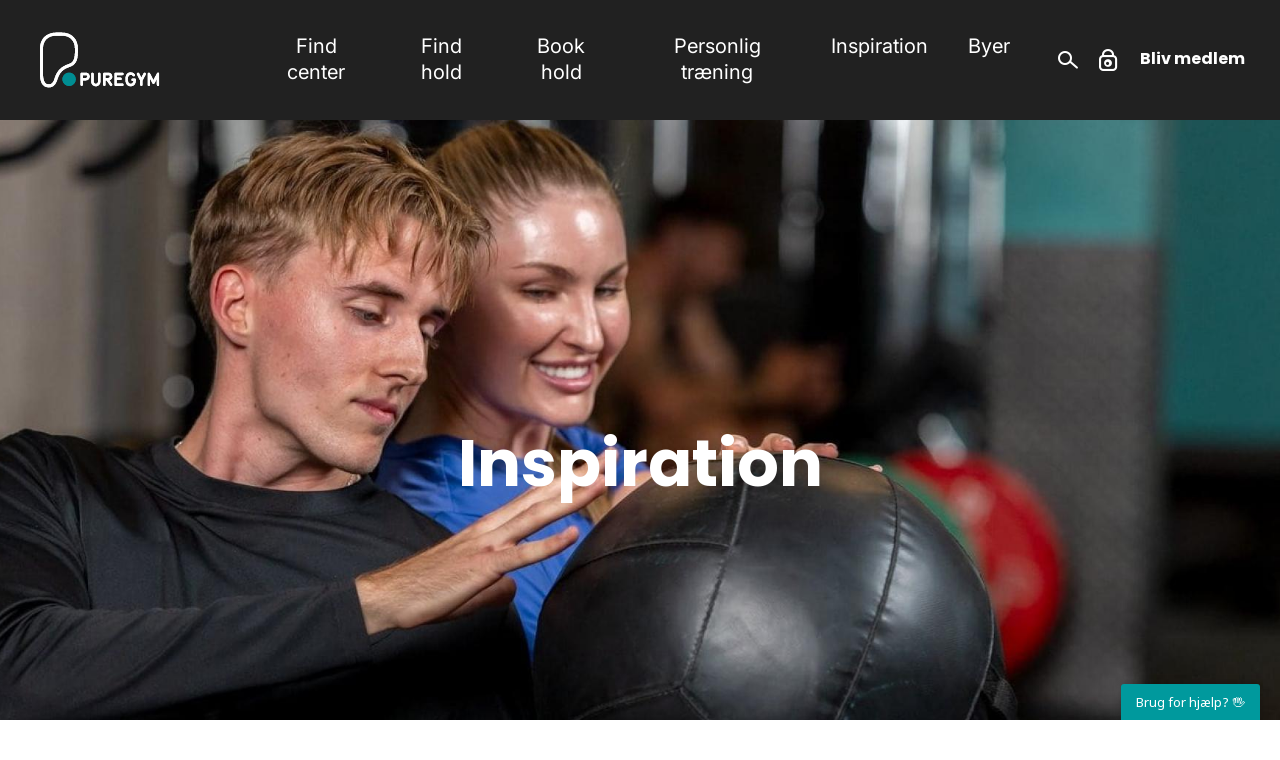

--- FILE ---
content_type: text/html; charset=UTF-8
request_url: https://www.puregym.dk/inspiration/kom-i-form-paa-en-maaned
body_size: 14228
content:
    <!DOCTYPE html>
  <html lang="da" dir="ltr" prefix="og: https://ogp.me/ns#">
    <head>
      <meta charset="utf-8" />
<script src="https://policy.app.cookieinformation.com/uc.js" data-culture="DA" id="CookieConsent" data-gcm-version="false"></script>
<link rel="canonical" href="https://www.puregym.dk/inspiration/kom-i-form-paa-en-maaned" />
<link rel="alternate" hreflang="en-gb" href="https://www.puregym.com/blog/guide-to-30-day-fitness-and-workout-challenges/" />
<link rel="alternate" hreflang="da-dk" href="https://www.puregym.dk/inspiration/kom-i-form-paa-en-maaned" />
<meta name="description" content="Vi ved med sikkerhed, at du kan forbedre din form på en måned. Her forklarer vi dig hvordan.  " />
<meta property="og:image" content="https://www.puregym.dk/files/2025-12/Hero%20%284%29-min_2.jpg" />
<meta name="Generator" content="Drupal 9 (https://www.drupal.org)" />
<meta name="MobileOptimized" content="width" />
<meta name="HandheldFriendly" content="true" />
<meta name="viewport" content="width=device-width, initial-scale=1.0" />
<script data-cfasync="false" type="text/javascript" id="vwoCode">window._vwo_code || (function () {
      var account_id=765289, 
      version=2.1,
      settings_tolerance=2000,
      hide_element='body',
      hide_element_style='opacity:0 !important;filter:alpha(opacity=0) !important;background:none !important',
      /* DO NOT EDIT BELOW THIS LINE */
      f=false,w=window,d=document,v=d.querySelector('#vwoCode'),cK='_vwo_'+account_id+'_settings',cc={};try{var c=JSON.parse(localStorage.getItem('_vwo_'+account_id+'_config'));cc=c&&typeof c==='object'?c:{}}catch(e){}var stT=cc.stT==='session'?w.sessionStorage:w.localStorage;code={use_existing_jquery:function(){return typeof use_existing_jquery!=='undefined'?use_existing_jquery:undefined},library_tolerance:function(){return typeof library_tolerance!=='undefined'?library_tolerance:undefined},settings_tolerance:function(){return cc.sT||settings_tolerance},hide_element_style:function(){return'{'+(cc.hES||hide_element_style)+'}'},hide_element:function(){if(performance.getEntriesByName('first-contentful-paint')[0]){return''}return typeof cc.hE==='string'?cc.hE:hide_element},getVersion:function(){return version},finish:function(e){if(!f){f=true;var t=d.getElementById('_vis_opt_path_hides');if(t)t.parentNode.removeChild(t);if(e)(new Image).src='https://dev.visualwebsiteoptimizer.com/ee.gif?a='+account_id+e}},finished:function(){return f},addScript:function(e){var t=d.createElement('script');t.type='text/javascript';if(e.src){t.src=e.src}else{t.text=e.text}d.getElementsByTagName('head')[0].appendChild(t)},load:function(e,t){var i=this.getSettings(),n=d.createElement('script'),r=this;t=t||{};if(i){n.textContent=i;d.getElementsByTagName('head')[0].appendChild(n);if(!w.VWO||VWO.caE){stT.removeItem(cK);r.load(e)}}else{var o=new XMLHttpRequest;o.open('GET',e,true);o.withCredentials=!t.dSC;o.responseType=t.responseType||'text';o.onload=function(){if(t.onloadCb){return t.onloadCb(o,e)}if(o.status===200){_vwo_code.addScript({text:o.responseText})}else{_vwo_code.finish('&e=loading_failure:'+e)}};o.onerror=function(){if(t.onerrorCb){return t.onerrorCb(e)}_vwo_code.finish('&e=loading_failure:'+e)};o.send()}},getSettings:function(){try{var e=stT.getItem(cK);if(!e){return}e=JSON.parse(e);if(Date.now()>e.e){stT.removeItem(cK);return}return e.s}catch(e){return}},init:function(){if(d.URL.indexOf('__vwo_disable__')>-1)return;var e=this.settings_tolerance();w._vwo_settings_timer=setTimeout(function(){_vwo_code.finish();stT.removeItem(cK)},e);var t;if(this.hide_element()!=='body'){t=d.createElement('style');var i=this.hide_element(),n=i?i+this.hide_element_style():'',r=d.getElementsByTagName('head')[0];t.setAttribute('id','_vis_opt_path_hides');v&&t.setAttribute('nonce',v.nonce);t.setAttribute('type','text/css');if(t.styleSheet)t.styleSheet.cssText=n;else t.appendChild(d.createTextNode(n));r.appendChild(t)}else{t=d.getElementsByTagName('head')[0];var n=d.createElement('div');n.style.cssText='z-index: 2147483647 !important;position: fixed !important;left: 0 !important;top: 0 !important;width: 100% !important;height: 100% !important;background: white !important;';n.setAttribute('id','_vis_opt_path_hides');n.classList.add('_vis_hide_layer');t.parentNode.insertBefore(n,t.nextSibling)}var o='https://dev.visualwebsiteoptimizer.com/j.php?a='+account_id+'&u='+encodeURIComponent(d.URL)+'&vn='+version;if(w.location.search.indexOf('_vwo_xhr')!==-1){this.addScript({src:o})}else{this.load(o+'&x=true')}}};w._vwo_code=code;code.init();})()</script>
<link rel="icon" href="/core/misc/favicon.ico" type="image/vnd.microsoft.icon" />

      <title>Kom i form på en måned | PureGym</title>
      <link rel="stylesheet" media="all" href="/files/css/optimized/css_6wZhoVQCfYBn4aBt5Wku8rjQkurXBn_ZNC0dugK88MA.6LZkxwxDz1QeqcRg0CMJ0yTb3yl4x8K2I_GBGbCpGaA.css?t8wo9a" />
<link rel="stylesheet" media="all" href="/files/css/optimized/css_UHUBDFQ22EKteBRxed87bIsdNVHHXKoTWbqpW2YJ0bQ.l_5ZkiCBh5EcPa_3_oVW7iVMoKNAq5rw47oEzn5A4uM.css?t8wo9a" />
<link rel="stylesheet" media="all" href="/files/css/optimized/css_tinvMA5oOo7wMrS0Ukydw4Zt3VFjw_qcQ9yrVLe5t8M.-86xJfTBOGF2PPhA5-QucdHXj2AKmgngTwNxV-7S_Bk.css?t8wo9a" />
<link rel="stylesheet" media="all" href="/files/css/optimized/css_wAeNiRnlzK5z1xiUqr-ql5KEFTUo0n8cn9djkvu5MTo.x5nsh_uKblK9k6iDq9xx7vDex30jZc5ML0YXij4JCf0.css?t8wo9a" />
<link rel="stylesheet" media="all" href="/files/css/optimized/css_Mgrwwg3JV7gCKS-ONYCgOKSct78orOnsc_JPc2-FYBA.xXMNGfQ_Fg-qR68p9-HcK6_Dk751qnHSHck8d1oYM8A.css?t8wo9a" />
<link rel="stylesheet" media="all" href="/files/css/optimized/css_QHC_X33H65-Lv5r4a5u7tCkJexNprXKhFH1hg4g12NA.oGRZYK3hUnYKbO_AsDc2qVZcCaRslLLdOeVNpYW94w0.css?t8wo9a" />
<link rel="stylesheet" media="all" href="/files/css/optimized/css_RQUM7dOE7DXud6gwWB9UQRvtTvohAAbwbLQuO6rtdRI.8xdGy7dXc6zJNYRxgF4k0vgBhKloby5N-_V1MMOlg8A.css?t8wo9a" />
<link rel="stylesheet" media="all" href="/files/css/optimized/css_l037uX33jfCDLKMVc0Fzl-QBooMY8O-m5ojOTN24S9E.FEwrmWV0ovFgA4SIWN6G3FrTSG-0_hSl1aedE0CG52M.css?t8wo9a" />
<link rel="stylesheet" media="all" href="/files/css/optimized/css_OnPESBZEjXYHYw9_GxXjQS9ncuF01wohF_sY7yyXpYw.UlHsmm1_nMVLIFNj1w6zi_Z1F_jgKzrgToXJz1-Qgig.css?t8wo9a" />
<link rel="stylesheet" media="all" href="/files/css/optimized/css_FgNKnn7bC9hlvhrNkFPNP7kTHDeFJtTwES3_Cziw4sw.NegrY1KQZCBYOWf1xFStGFkaJwbmNTZOwWLcjj0G6uA.css?t8wo9a" />
<link rel="stylesheet" media="all" href="/files/css/optimized/css_dM-1k9SCcWKKnV73yKILz2LhE-nn1VJqZaUCU85Je_k.Sk-ip5PYfIjxUJ83DbxAtt7sIYi2qRj5I2X4c7e8Vm0.css?t8wo9a" />
<link rel="stylesheet" media="all" href="/files/css/optimized/css_ScGejetPTOAAe5M69uKc_OjRT9zpxmsotZtCqpAYi18.kpMc62oK0cmz6PxvM1ud_W8MfI7jbwibsQJBwUKnj6o.css?t8wo9a" />
<link rel="stylesheet" media="all" href="/files/css/optimized/css_1426UanKIzJhWKWnlVVwGPFzNh8buiME-7Zr08zQk8w.TZ3jD0TRVRE7BeJn7es_U0M5wgsCE1s3uVTivjLx8GE.css?t8wo9a" />
<link rel="stylesheet" media="all" href="/files/css/optimized/css_0LfMuMXXqFBmJzQjn4ZtYb8xAdBUMJyxF2jlNr1Aew4.CsAauDK4Ec3C392vKLovHuPvO7ZIbLrrQkIm_ece5iU.css?t8wo9a" />
<link rel="stylesheet" media="all" href="/files/css/optimized/css_Oqpjy31LAQxB52n58uaYAVJoBH6sGkBy-_MN8akISXg.KZBkzzAnxe-rSrbfNF3hMC36Vi24PspRllNxk4SA9Ww.css?t8wo9a" />
<link rel="stylesheet" media="all" href="/files/css/optimized/css_7hxYjxiSySIu9JM4sNJbmbbhQCBN41LSI5UNQTDZ-Gk.C2HgH6D6AuujxqB0Qn3fKmz5jAFyeyeWMJsrWwBfrHA.css?t8wo9a" />
<link rel="stylesheet" media="all" href="/files/css/optimized/css_ZnZb6YIVVLN7rBr0cwFC-yKxpn0BGag06viZl3xz7NI.J5dXbEp0FdeI9vFWLB7NlmW7H21ZmQ01zC5s8ThCvvM.css?t8wo9a" />
<link rel="stylesheet" media="all" href="/files/css/optimized/css_-Occs7Ein1M1-5xvUJKZGZKi9QDA2vohu2O0NVM_bgY.2mNgp1qsab5wdrSlpKLQv707xKZ0u6LnqctpgDVxkVk.css?t8wo9a" />
<link rel="stylesheet" media="all" href="/files/css/optimized/css_LvEtqb-qcTRSAy4K1GaPmdgKQXnjd9S_mB83HfhZacM.0Qb5zpcCHmzpoF5ZOnDsfklWZn6rg3JsnrG0c7cJ-44.css?t8wo9a" />
<link rel="stylesheet" media="all" href="/files/css/optimized/css_3blHz2ZBEb36A807qgfkxI89yhZZkRfooCfyl_8zzrk.bFfU211E5qac7Bjv82I8eMQ7MYWvG02ELtcfvOnvbrU.css?t8wo9a" />
<link rel="stylesheet" media="all" href="/files/css/optimized/css_Y7ZJXnEdrNwbxKfGsDp32Eb-a9Sc7bLnbJJDnJ7O0nE.oPtwpbQWbqve810q3XvNBARqjZIzkEa_eQhAIdbY8hI.css?t8wo9a" />
<link rel="stylesheet" media="all" href="/files/css/optimized/css_jQbB89pYM41ogjemlYp7deWmVlPQjMOBSi0Oda3bVkM.HkEk6qeEy792tdB91rdUv992VzUoiQH9eXdl9uUBxSI.css?t8wo9a" />
<link rel="stylesheet" media="all" href="/files/css/optimized/css_s5X7WW7Sw2lBF5sG0eRKII1fdntZtjZZyOeiVLwnQA4.L03CkSlkkdUq2WU8Mmji-Tvh4Q_EOQ703tRu_EnID3U.css?t8wo9a" />
<link rel="stylesheet" media="print" href="/files/css/optimized/css_QepDhUdBh_LahQNnojhiVJbMcoHEjMs_H3ucDQUh1Ww.WsQLv7PvyH8lj2RepepwnzNxcoBsXBSMXsilt6Ty-dg.css?t8wo9a" />
<link rel="stylesheet" media="all" href="/files/css/optimized/css_IzePezusdcQfor528Zd90u9b_-sOM0RZ9C31QklGGi4.mnKAk4O75PvWO48XXKVZDCqacv7uC93q1dGfp3-knPc.css?t8wo9a" />
<link rel="stylesheet" media="all" href="/files/css/optimized/css_xX8djBZRjWmta6v0TEcEst4F0yPfS5mvqu-ik0vwgqU.ynQ6Y-klnrCygMCgqPPoyxV-lIrPMQ8-JLz_yad6_Ys.css?t8wo9a" />
<link rel="stylesheet" media="all" href="/files/css/optimized/css_hXwNU1ikXN2LaKbN5FaiXml5bJeX7D8m95kc6vdX-Yc.aqAwEwKYZGPpjtGMCq8V7Huj-X8yt0s3wXhZMdJ8J4Q.css?t8wo9a" />

      
                      <script src="https://cdn.trackjs.com/agent/v3/latest/t.js"></script>
        <script>
          window.TrackJS && TrackJS.install({
            token: "4ffa84669f8d4546abdd09e23c50591c",
            application: "production"
          });
        </script>
            <!-- Google Tag Manager -->
<script>(function(w,d,s,l,i){w[l]=w[l]||[];w[l].push({'gtm.start':
new Date().getTime(),event:'gtm.js'});var f=d.getElementsByTagName(s)[0],
j=d.createElement(s),dl=l!='dataLayer'?'&l='+l:'';j.async=true;j.src=
'https://www.googletagmanager.com/gtm.js?id='+i+dl;f.parentNode.insertBefore(j,f);
})(window,document,'script','dataLayer','GTM-TTZFX2L');</script>
<!-- End Google Tag Manager -->
      
      <link rel="apple-touch-icon" sizes="180x180" href="https://www.puregym.dk/themes/custom/fw/img/favicons/apple-touch-icon.png">
      <link rel="icon" type="image/png" sizes="16x16" href="https://www.puregym.dk/themes/custom/fw/img/favicons/favicon-16x16.png">
      <link rel="icon" type="image/png" sizes="32x32" href="https://www.puregym.dk/themes/custom/fw/img/favicons/favicon-32x32.png">
      <link rel="manifest" href="https://www.puregym.dk/themes/custom/fw/img/favicons/site.webmanifest">
      <link rel="mask-icon" href="https://www.puregym.dk/themes/custom/fw/img/favicons/safari-pinned-tab.svg" color="#5bbad5">
      <link rel="shortcut icon" href="https://www.puregym.dk/themes/custom/fw/img/favicons/favicon.ico">
      <meta name="msapplication-TileColor" content="#EC6730">
      <meta name="msapplication-TileImage" content="https://www.puregym.dk/themes/custom/fw/img/favicons/mstile-150x150.png">
      <meta name="msapplication-config" content="https://www.puregym.dk/themes/custom/fw/img/favicons/browserconfig.xml">
      <meta name="theme-color" content="#333">
    </head>
    <body>
      <!-- Google Tag Manager (noscript) -->
<noscript><iframe src=https://www.googletagmanager.com/ns.html?id=GTM-TTZFX2L
height="0" width="0" style="display:none;visibility:hidden"></iframe></noscript>
<!-- End Google Tag Manager (noscript) -->
            <a href="#main-content" class="visually-hidden focusable">
        Gå til hovedindhold
      </a>
      
        <div class="dialog-off-canvas-main-canvas" data-off-canvas-main-canvas>
    
<div class="layout">
      <div class="layout__top">
      <header class="header js-header  ">
                    <div class="header__body">
  <a class="header__logo" href="https://www.puregym.dk/"></a>
      <a href="/buy_membership/step1" class="header__button header__button--signup mobile__header__button--signup">Bliv medlem</a>
    <button class="header__menu-toggle js-header-menu-toggle">
    <span></span>
    <span></span>
    <span></span>
  </button>
  <div class="header__right">
          <div class="header__search-toggle js-header__search-toggle"></div>
        <button class="header__login js-header-login"></button>      </div>
  <div class="header__menu">
    <ul class="header__menu__items">
              <li class="header__menu__item"><a href="/find-center" class="header__menu__link" data-drupal-link-system-path="find-center">Find center</a></li>
              <li class="header__menu__item"><a href="/hold" class="header__menu__link" data-drupal-link-system-path="hold">Find hold</a></li>
              <li class="header__menu__item"><a href="/holdtraening" class="header__menu__link" data-drupal-link-system-path="holdtraening">Book hold</a></li>
              <li class="header__menu__item"><a href="/personlig-traening" class="header__menu__link" data-drupal-link-system-path="personlig-traening">Personlig træning</a></li>
              <li class="header__menu__item"><a href="/inspiration" class="header__menu__link" data-drupal-link-system-path="inspiration">Inspiration</a></li>
              <li class="header__menu__item header__menu__item--hide-desktop"><a href="/fitness-app" class="header__menu__link" data-drupal-link-system-path="fitness-app">Vores App</a></li>
              <li class="header__menu__item"><a href="/find-center/byer" class="header__menu__link" data-drupal-link-system-path="find-center/byer">Byer</a></li>
          </ul>
    <div class="header__search header__search--mobile">
      <div class="header__search__container">
        <div class="header__search__inner">
          <div id="cludo-search-form">
            <form class="search-form-header header__search__form" data-drupal-selector="search-form-header" action="/inspiration/kom-i-form-paa-en-maaned" method="post" id="search-form-header" accept-charset="UTF-8">
  




<div class="js-form-item form-item js-form-type-textfield form-item-query js-form-item-query form-no-label">
        <input placeholder="Søg" class="header__search__input form-text required" data-drupal-selector="edit-query" type="text" id="edit-query" name="query" value="" size="60" maxlength="128" required="required" aria-required="true" />

        </div>
<input class="header__search__button button js-form-submit form-submit" data-drupal-selector="edit-submit" type="submit" id="edit-submit--2" name="op" value="Søg" />
<input autocomplete="off" data-drupal-selector="form-ldlrxw7b-mef8ubcy7nfxaic0ixie2m70gy4cnm1q74" type="hidden" name="form_build_id" value="form-ldlRXw7b-Mef8UBcY7nFxaIC0iXiE2M70gY4CNM1q74" />
<input data-drupal-selector="edit-search-form-header" type="hidden" name="form_id" value="search_form_header" />

</form>

          </div>
        </div>
      </div>
    </div>
    <div class="header__menu__buttons">
      <a href="/buy_membership/step1" class="header__menu__button header__menu__button--signup">Bliv medlem</a>
              <a class="header__menu__button header__menu__button--login js-header-login">Login</a>
                          <a href="https://mit.puregym.dk" class="header__menu__button header__menu__button--profile">Mit PureGym</a>
          </div>
    <div class="header__menu__info">
      <div class="header__menu__info__item">
        <p>Torveporten 2<br> 2500 Valby</p>
      </div>
      <div class="header__menu__info__item">
        <p>CVR. 25652991 <br></p>
      </div>
    </div>
  </div>
</div>
<div class="header__search header__search--desktop js-header__search">
  <div class="header__search__container">
    <div class="header__search__inner">
      <div class="header__search__close js-header__search-close"></div>
      <div class="cludo-search-form">
        <form class="search-form-header header__search__form" data-drupal-selector="search-form-header" action="/inspiration/kom-i-form-paa-en-maaned" method="post" id="search-form-header" accept-charset="UTF-8">
  




<div class="js-form-item form-item js-form-type-textfield form-item-query js-form-item-query form-no-label">
        <input placeholder="Søg" class="header__search__input form-text required" data-drupal-selector="edit-query" type="text" id="edit-query" name="query" value="" size="60" maxlength="128" required="required" aria-required="true" />

        </div>
<input class="header__search__button button js-form-submit form-submit" data-drupal-selector="edit-submit" type="submit" id="edit-submit--2" name="op" value="Søg" />
<input autocomplete="off" data-drupal-selector="form-ldlrxw7b-mef8ubcy7nfxaic0ixie2m70gy4cnm1q74" type="hidden" name="form_build_id" value="form-ldlRXw7b-Mef8UBcY7nFxaIC0iXiE2M70gY4CNM1q74" />
<input data-drupal-selector="edit-search-form-header" type="hidden" name="form_id" value="search_form_header" />

</form>

      </div>
    </div>
  </div>
</div>


              </header>
    </div>
  
  <div class="layout__middle">
          <div class="block-region-main"><div data-drupal-messages-fallback class="hidden"></div>
<div>
  
    
        <div class="block-region-main"><div>
  
    
      <article role="article">

  
    

  
  <div>
      <style>
    .hero-406--6139 {
  background-image: url('https://www.puregym.dk/files/styles/hero_750x750/public/2025-12/Hero%20%284%29-min_2.jpg?itok=68qk1p_y');
}
@media (min-width: 700px){.hero-406--6139 {
  background-image: url('https://www.puregym.dk/files/styles/hero_800x800/public/2025-12/Hero%20%284%29-min_2.jpg?itok=eyzsmqll');
}
}@media (min-width: 1200px){.hero-406--6139 {
  background-image: url('https://www.puregym.dk/files/styles/hero_2500x2500/public/2025-12/Hero%20%284%29-min_2.jpg?itok=D_HegoWc');
}
}
  </style>
<div class="hero">
  <div class="hero__background hero-406--6139">
    <div class="hero__container">
      <div class="hero__body">
                  <h1 class="hero__title">Inspiration</h1>
              </div>
    </div>
  </div>
</div>
<div class="layout__background layout__background--white">
  <div class="layout__segment js-event-context layout__segment--medium layout__segment--spacious">
    <h1 class="heading heading--3 layout__unit heading--align-left">Kom i form på en måned</h1>
    <div class="text text--align-left">
                <p>Kom i form på en måned: din guide til en 30-dages træningsudfordring</p>

<p>Tanken om at forbedre din sundhed og din form på bare én måned lyder næsten for god til at være sand. Men er den det? Læs videre og få vores guide til en 30-dages træningsudfordring.</p>



                <h2>Kan du komme i form på en måned?</h2>

<p>Tanken om at være ’i form’ handler om noget forskelligt for hver enkelt. For den ene person betyder det at være i form, at man kan løbe i en halv time. For en anden betyder det måske, at man kan bænkpresse 100 kg. Uanset hvordan du definerer ‘i form’, ved vi med sikkerhed, at du helt sikkert kan forbedre din form på en måned. Og uanset om det så betyder at kunne løbe længere, løfte flere gentagelser med den samme vægt, udføre træningsøvelser med bedre teknik, eller opdage at man har fået mere energi, så er der virkelig mange fordele, du kan høste ved at træne. En måned er rigelig med tid til at få opbygget nogle sunde vaner og få skabt en langtidsholdbar rutine, der kan hjælpe med at holde dig aktiv og få dig til at føle dig fantastisk godt tilpas indefra og ud.</p>



                <h2>At være realistisk er nøglen til træningsfremskridt</h2>

<p>Jo mere du kan tilpasse dine træningspas til dine behov og dine mål og gøre din træning til noget, du nyder, jo mere sandsynligt er det, at du vil blive ved og mærke forandringen efter 30 dage. Hvis du nyder at løbe, hvorfor så ikke give dig selv nogle løbeudfordringer? Hvis du er glad for Bike, hvorfor så ikke give dig selv den udfordring at være med på et Bike hold 2 gange om ugen? Uanset hvilken udfordring du finder på, så sørg for at det er en, der gør dig spændt på at komme i gang, og som motiverer dig til at blive ved.</p>



                <h2>Kan du forandre din krop på 30 dage?</h2>

<p>Når nogen siger, at de gerne vil komme i form på 30 dage, plejer de fleste at fokusere på at lave drastiske forandringer i deres kost og træning. Den tilgang viser sig ofte at være uholdbar i det lange løb. Det kan godt være, at du hurtigere får nogle resultater at se, hvis du laver store forandringer, men det betyder ikke nødvendigvis, at det er hverken sundt, vedvarende eller en god idé. Det er derfor, man så tit ser, at folk, der går på drastiske slankekure, ofte tager det hele på igen efter et stykke tid. Men det betyder altså ikke, at du ikke kan forandre din krop inden for en 30-dages tidsramme, hvis det er det, der er dit mål. Det kan godt lade sig gøre. Men hvis du gerne vil komme i form for at blive ved med at være i form, så vil vi anbefale, at du bruger de første 30 dage på at koncentrere dig om at få opbygget nogle positive, sunde vaner, der passer til din nuværende livsstil. På den måde vil det være meget lettere at blive ved og at fastholde forandringerne. Efter 30 dage kan du forvente at mærke, at din krop er blevet stærkere og sundere, og at den kan blive ved i længere tid og arbejde mere effektivt, end den kunne en måned før. </p>

<p>Husk, at hurtige resultater ikke nødvendigvis er bedre eller langtidsholdbare resultater. Koncentrér dig i stedet for om at <a href="/inspiration/5-maader-til-faa-sunde-vaner">opbygge de sunde vaner</a>, der kan hjælpe dig i det lange løb.</p>



              <div class="text__object"><h2>Sådan forbedrer du din form på 30 dage:</h2></div>
                <h2>1. Fastlæg dine træningsmål</h2>

<p>Hvad vil du gerne have opnået efter 30 dage? Regner du med at være i stand til at kunne tage 50 mavebøjninger? Løbe i en halv time? Lave planken i 2 minutter? Løfte en 40 kg vægtstang? Når du skal planlægge din 30-dages træningsrejse, er det en god idé at være helt klar på dine mål. Det vil skabe det perfekte udgangspunkt, du kan basere dine planer på, og det vil give dig noget konkret at måle din succes efter.</p>



                <h2>2. Planlæg hvilke dage du vil træne</h2>

<p>Hvor mange dage om ugen, du kan træne, kommer helt an på, hvor meget tid du realistisk set kan dedikere til det og rent faktisk få det gjort i løbet af 30 dage. Tag højde for hvilke andre aftaler og forpligtigelser, du har, og sæt så de dage og tidspunkter i kalenderen, hvor det er realistisk, at du kan få trænet. </p>

<p>Hvis nu for eksempel dine aftener mandag, onsdag og fredag er ledige, skriver du dem ind i kalenderen sammen med det tidspunkt, hvor du skal ned i træningscentret. Nu siger vi også, at du godt kan lide vægttræning, og at du gerne vil forbedre din styrke generelt. Så kan du opdele dine 3 ugentlige træningsaftener i 3 træningspas, hvor du bruger hele kroppen. På den måde kan du arbejde med bestemte muskelgrupper 3 gange om ugen med tilpas meget hviletid mellem træningspassene, og det vil både hjælpe dig til – og gøre det muligt for dig – at blive stærkere. </p>

<p>Du kan altid lægge forsigtigt ud og så langsomt udbygge med flere træningspas eller mere tid, efterhånden som du kommer i bedre form. Når du har en plan, kan du bruge tiden bedre, i stedet for at spilde den.</p>



                <h2>3. Overvej hvilke andre livsstilsændringer, du måske bør lave</h2>

<p>For at du kan komme til at opleve en forbedring af din kondition, kan det være, at du er nødt til at lave nogle forandringer i din livsstil, der går lidt længere end spørgsmålet om, hvor lang tid du kan sætte af til træning hver dag. For at få de bedste resultater, skal du måske også se på andre dele af dit hverdagsliv, såsom kost og ernæring, eller hvor meget søvn du får hver nat. For at kunne blive stærkere og klare mere rent fysisk, bliver du nødt til at sikre dig, at du forsyner din krop med den rigtige type energi. Nemlig den type energi, der kommer fra sund mad og masser af hvile.</p>



                <h2>4. Sørg for tid til hvile og restitution</h2>

<p>Selvom det kan føles som et kapløb mod tiden (helt bogstaveligt i nogle tilfælde) at nå dine træningsmål, er det utroligt vigtigt at sørge for, at du giver din krop tid nok til at restituere. Hviledage er en essentiel del af enhver træningsplan. De giver musklerne tid til at genopbygge, og din krop får en chance for at genforsyne energidepoterne til dit næste træningspas. Hvis du ikke sørger for nogen hviledage i din 30-dages træningsplan, kan du risikere at overtræne. Det kan have en negativ indvirkning på dit energiniveau og dit humør, der så øger risikoen for skader (der så igen helt kan kuldsejle dine chancer for, at træningsmåneden bliver en succes).</p>



                <h2>5. Vær opmærksom på kroppens grænser</h2>

<p>Det er vigtigt at tage højde for din krops udgangspunkt, når du kaster dig ud i en 30-dages træningsudfordring. Arbejd i dit eget tempo og fokuser på at blive gradvist stærkere. En god tilgang vil være at bruge de 30 dage til at arbejde på nogle af de udfordringer, vi har beskrevet, og at fokusere på at styrke de vigtigste muskelgrupper. Og hvis du er helt nybegynder, kan du næppe gennemføre nogen ekstreme mål på kun én måned. Få flere tips til at komme <a href="/inspiration/saadan-kommer-du-i-form-som-nybegynder">i form som nybegynder i denne artikel</a>. </p>

<p>Træningsudfordringer eller 30-dages træningsprogrammer kan være en rigtig god måde til at øge din motivation for at træne. At give dig selv en udfordring med udgangspunkt i dine foretrukne måder at få trænet eller rørt dig på, kan være en måde at nyde den tid, du bruger på at være aktiv, endnu mere. Hvis du vil have idéer til træning, kan du tjekke vores gratis <a href="/fitness-app">træningsprogrammer i app’en</a>.</p>



          </div>
  </div>
</div>

  </div>

</article>

  </div>
</div>

  <div class="layout__segment">
    <div class="block-region-white-full-1"><div>
  
    
      <div class="section-heading">
    <h2 class="section-heading__title">Seneste Nyheder fra PureGym</h2>    </div>

  </div>
<div>
  
    
      <div class="layout__background">
  <div class="layout__segment js-event-context layout__segment--huge">
    <div class="masonry">
        <div class="fw-news-list masonry">
          <div class="masonry__item">
        <div class="masonry__item__content__wrapper">
          <a href="/inspiration/faa-mest-ud-af-din-dumbbell-bicep-curl" class="masonry__item__content">
            <div class="masonry__item__content__background" style="background-image: url('https://www.puregym.dk/files/styles/1200x675/public/2026-01/Hero_2.jpg?itok=-MCzvR4j')"></div>
            <div class="masonry__item__content__title">Dumbbell bicep curl: mestr den ultimative overarmøvelse</div>
            <div class="masonry__item__content__text">Vil du have stærkere overarme? Få styr på din teknik i dumbbell bicep curl. Vi guider dig til de bedste overarmsøvelser med håndvægte, der sikrer maksimale fremskridt i din biceps-træning.</div>
          </a>
        </div>
      </div>
          <div class="masonry__item">
        <div class="masonry__item__content__wrapper">
          <a href="/inspiration/traen-mavemuskler-og-core-med-ab-crunch" class="masonry__item__content">
            <div class="masonry__item__content__background" style="background-image: url('https://www.puregym.dk/files/styles/1200x675/public/2026-01/Hero.jpg?itok=mBK3UGyo')"></div>
            <div class="masonry__item__content__title">Ab crunches: din ultimative øvelse til en stærkere core</div>
            <div class="masonry__item__content__text">Lær at lave den perfekte ab crunch. Få overblik over teknikken og de bedste maveøvelser, der styrker din core og giver dig en stærk mave hurtigt og sikkert.</div>
          </a>
        </div>
      </div>
          <div class="masonry__item">
        <div class="masonry__item__content__wrapper">
          <a href="/inspiration/din-foerste-gang-i-fitness-saadan-faar-du-mere-selvtillid" class="masonry__item__content">
            <div class="masonry__item__content__background" style="background-image: url('https://www.puregym.dk/files/styles/1200x675/public/2025-12/Hero%20%283%29-min.jpg?itok=Z9paIx8m')"></div>
            <div class="masonry__item__content__title">Din første gang i fitness? Sådan får du mere selvtillid</div>
            <div class="masonry__item__content__text">Slip af med træningsnerverne! Her får du de bedste råd til at få mere selvtillid, når du skal i fitnesscenteret de første gange.</div>
          </a>
        </div>
      </div>
          <div class="masonry__item">
        <div class="masonry__item__content__wrapper">
          <a href="/inspiration/gode-traeningsoevelser-til-begyndere" class="masonry__item__content">
            <div class="masonry__item__content__background" style="background-image: url('https://www.puregym.dk/files/styles/1200x675/public/2023-04/LOEBEBAAND.jpg?itok=5a5evTrI')"></div>
            <div class="masonry__item__content__title">Gode træningsøvelser til begyndere </div>
            <div class="masonry__item__content__text">Se med i artiklen for en masse gode træningsøvelser - også hvis du er ny!</div>
          </a>
        </div>
      </div>
          <div class="masonry__item">
        <div class="masonry__item__content__wrapper">
          <a href="/inspiration/5-traeningsmaskiner-begyndere-skal-proeve" class="masonry__item__content">
            <div class="masonry__item__content__background" style="background-image: url('https://www.puregym.dk/files/styles/1200x675/public/2025-12/PURE%20GYM%20DAY%203_10831-min.jpg?itok=tq2YzSxR')"></div>
            <div class="masonry__item__content__title">5 træningsmaskiner begyndere skal prøve</div>
            <div class="masonry__item__content__text">Er du ny i træningscentret og usikker på, hvor du skal starte? Træningsmaskiner er en god start på styrketræning. </div>
          </a>
        </div>
      </div>
          <div class="masonry__item">
        <div class="masonry__item__content__wrapper">
          <a href="/inspiration/traening-for-begyndere" class="masonry__item__content">
            <div class="masonry__item__content__background" style="background-image: url('https://www.puregym.dk/files/styles/1200x675/public/2025-12/PURE%20GYM%20DAY%20412458-min.jpg?itok=Lz_v4P_t')"></div>
            <div class="masonry__item__content__title">Træning for begyndere</div>
            <div class="masonry__item__content__text">Hos PureGym går vi meget op i, at alle skal have en god træningsoplevelse. Uanset om du er helt ny eller skal til at starte op igen, får du her en god introduktion til fitness i PureGym.</div>
          </a>
        </div>
      </div>
      </div>

    </div>
  </div>
</div>

  </div>
</div>
  </div>








  </div>
</div>
      </div>

  <div class="layout__bottom">
    <footer class="footer js-footer">
              <div class="block-region-footer">  <div>
    <div>
  
    
      <div class="footer__lists">
    <div class="footer__list footer__list--collapse">
    <p class="footer__list__title js-collapse">Generelt</p>
    <ul class="footer__list__items js-items">
            <li class="footer__list__item"><a href="https://mit.puregym.dk/exerp/login" class="footer__list__link">Log ind på Mit PureGym</a></li>
            <li class="footer__list__item"><a href="/priser" class="footer__list__link" data-drupal-link-system-path="priser">Priser og medlemskabstyper</a></li>
            <li class="footer__list__item"><a href="/nyhedsbrev" class="footer__list__link" data-drupal-link-system-path="nyhedsbrev">Til/afmeld nyhedsbrev</a></li>
            <li class="footer__list__item"><a href="/om-puregym" class="footer__list__link" data-drupal-link-system-path="om-puregym">Om PureGym</a></li>
            <li class="footer__list__item"><a href="/presse" class="footer__list__link" data-drupal-link-system-path="node/214">Presse</a></li>
            <li class="footer__list__item"><a href="/karriere" class="footer__list__link" data-drupal-link-system-path="karriere">Karriere</a></li>
            <li class="footer__list__item"><a href="/hjerteforeningen" class="footer__list__link" data-drupal-link-system-path="hjerteforeningen">Hjerteforeningen</a></li>
            <li class="footer__list__item"><a href="/studierabat" class="footer__list__link" data-drupal-link-system-path="studierabat">Studierabat</a></li>
          </ul>
  </div>
    <div class="footer__list footer__list--collapse">
    <p class="footer__list__title js-collapse">Information</p>
    <ul class="footer__list__items js-items">
            <li class="footer__list__item"><a href="/kontakt" class="footer__list__link" data-drupal-link-system-path="kontakt">FAQ &amp; Kontakt</a></li>
            <li class="footer__list__item"><a href="/information" class="footer__list__link" data-drupal-link-system-path="information">Velkomst og information</a></li>
            <li class="footer__list__item"><a href="/husets-regler" class="footer__list__link" data-drupal-link-system-path="node/213">Husets regler</a></li>
            <li class="footer__list__item"><a href="/medlemsbetingelser" class="footer__list__link" data-drupal-link-system-path="node/223">Medlems­betingelser</a></li>
            <li class="footer__list__item"><a href="/datapolitik" class="footer__list__link" data-drupal-link-system-path="node/224">Datapolitik</a></li>
            <li class="footer__list__item"><a href="/cookies" class="footer__list__link" data-drupal-link-system-path="node/473">Cookies</a></li>
            <li class="footer__list__item"><a href="/konkurrence" class="footer__list__link" data-drupal-link-system-path="node/260">Konkurrencevindere</a></li>
            <li class="footer__list__item"><a href="/safespace" class="footer__list__link" data-drupal-link-system-path="node/462">Safespace</a></li>
          </ul>
  </div>
    <div class="footer__list footer__list--collapse">
    <p class="footer__list__title js-collapse">Vores fitness centre</p>
    <ul class="footer__list__items js-items">
            <li class="footer__list__item"><a href="https://www.puregym.dk/find-center" class="footer__list__link">Find center</a></li>
            <li class="footer__list__item"><a href="/find-center/byer" class="footer__list__link" data-drupal-link-system-path="find-center/byer">Alle større byer</a></li>
            <li class="footer__list__item"><a href="/find-center/koebenhavn" class="footer__list__link" data-drupal-link-system-path="find-center/koebenhavn">København</a></li>
            <li class="footer__list__item"><a href="/find-center/aarhus" class="footer__list__link" data-drupal-link-system-path="find-center/aarhus">Aarhus</a></li>
            <li class="footer__list__item"><a href="/find-center/odense" class="footer__list__link" data-drupal-link-system-path="find-center/odense">Odense</a></li>
            <li class="footer__list__item"><a href="/find-center/aalborg" class="footer__list__link" data-drupal-link-system-path="find-center/aalborg">Aalborg</a></li>
            <li class="footer__list__item"><a href="/find-center/randers" class="footer__list__link" data-drupal-link-system-path="find-center/randers">Randers</a></li>
            <li class="footer__list__item"><a href="/find-center/valby" class="footer__list__link" data-drupal-link-system-path="find-center/valby">Valby</a></li>
          </ul>
  </div>
    <div class="footer__list footer__list--order">
        <div class="footer__apps-wrap">
      <p class="footer__list__title">Download vores app</p>
      <div class="footer__apps">
        <a href="https://itunes.apple.com/app/id400191054" class="footer__app" data-link-type="App Store"><img src="https://www.puregym.dk/themes/custom/fw/lib/source/gfx/apple-store-black-dk.png" alt="" />
</a>
        <a href="https://play.google.com/store/apps/details?id=com.shapehq.fitnessworld&amp;hl=da" class="footer__app" data-link-type="Google Play"><img src="https://www.puregym.dk/themes/custom/fw/lib/source/gfx/google-play-black-dk.png" alt="" />
</a>
      </div>
    </div>
    
        <div class="footer__share-wrap">
      <p class="footer__list__title">Hold dig informeret</p>
      <div class="footer__share">
        <a href="https://www.facebook.com/Puregymdk" class="footer__share__item footer__share__item--facebook" data-link-type="Facebook"><img src="/themes/custom/fw/lib/source/gfx/icons/fb-logo.png" alt="" />
</a>
        <a href="https://www.instagram.com/puregymdk" class="footer__share__item footer__share__item--instagram" data-link-type="Instagram"><img src="/themes/custom/fw/lib/source/gfx/icons/inst-logo.png" alt="" />
</a>
                  <a href="https://www.tiktok.com/@puregymdk" class="footer__share__item footer__share__item--tiktok" data-link-type="TikTok"><img src="/themes/custom/fw/lib/source/gfx/icons/tiktok-logo.png" alt="" />
</a>
                <a href="https://www.antidoping.dk" class="footer__share__item footer__share__item--ADD" data-link-type="ADD"><img src="/themes/custom/fw/lib/source/gfx/icons/add-logo.png" alt="" />
</a>
                  <a href="https://www.findsmiley.dk/Sider/Search.aspx?k=Puregym" class="footer__share__item footer__share__item--smiley" data-link-type="Smiley"><img src="/themes/custom/fw/lib/source/gfx/icons/smiley-logo.png" alt="" />
</a>
              </div>
    </div>
      </div>
</div>
<div class="footer__bottom">
  <p class="footer__contact">
    <span class="footer__contact__group">
              <span class="footer__contact__part">Torveporten 2,</span>
                    <span class="footer__contact__part">2500 Valby</span>
          </span>
    <span class="footer__contact__group">
              <span class="footer__contact__part">CVR. 25652991</span>
                </span>
  </p>
      <p class="footer__copyright">PureGym © 2026</p>
  </div>

  </div>

  </div>
</div>
          </footer>
  </div>
  <div class="block-region-below-footer"><div>
  
    
      <div class="side-info js-side-info">
  <button class="side-info__close js-side-info-close"></button>

  </div>

  </div>
<div>
  
    
      
  </div>
<div>
  
    
      
  </div>
<div>
  
    
      
  </div>
</div>
</div>
  <div class="block-region-popup"><div>
  
    
      

<div class="popup js-popup popup--medium login js-login">
  <div class="popup__box">
    <div class="popup__close-internal js-popup-close"></div>
    <div class="popup__top">
      <div class="login__title">Log ind</div>
      <form class="login__body" data-drupal-selector="user-login-form" action="/?destination=/inspiration/kom-i-form-paa-en-maaned" method="post" id="user-login-form" accept-charset="UTF-8">
  <form >
  <input autocomplete="off" data-drupal-selector="form-ppu3xqyennmvzrlcg6iycmqzdklselsldxalmcnj7ne" type="hidden" name="form_build_id" value="form-Ppu3XqYennmVzRlCG6IYcMqzdkLSelsLDxaLmcNJ7nE" />

  
  <input data-drupal-selector="edit-user-login-form" type="hidden" name="form_id" value="user_login_form" />

  




<div class="js-form-item form-item js-form-type-textfield form-item-name js-form-item-name form-no-label">
        <input placeholder="E-mail eller medlemsnummer" data-drupal-selector="edit-name" aria-describedby="edit-name--description" class="text-field login__field js-login-username form-text required" type="text" id="edit-name" name="name" value="" size="60" maxlength="60" required="required" aria-required="true" />

        </div>

  




<div class="js-form-item form-item js-form-type-password form-item-pass js-form-item-pass form-no-label">
        <input placeholder="Adgangskode" data-drupal-selector="edit-pass" aria-describedby="edit-pass--description" class="text-field login__field js-login-password form-text required" type="password" id="edit-pass" name="pass" size="60" maxlength="128" required="required" aria-required="true" />

        </div>

  <input class="login_redirect_url" data-drupal-selector="edit-redirect-url" type="hidden" name="redirect_url" value="" />

  <p class="login__forgot">
    <a href="https://mit.puregym.dk/password/email" class="login__forgot__link">Nyt eller glemt kodeord?</a>
  </p>
  <div class="login__button">
    <input data-drupal-selector="edit-submit" class="button button--teal button--adaptive button--medium js-form-submit form-submit" type="submit" id="edit-submit" name="op" value="Log ind" />

  </div>
</form>

</form>

    </div>
    <div class="popup__foot">
      <div class="login__body">
        <p class="login__foot__title"><strong>Ikke</strong> medlem endnu?</p>
        <a href="/buy_membership/step1" class="button button--teal button--adaptive ">
          <span class="button__text">Meld dig ind</span>
        </a>
      </div>
    </div>
  </div>
</div>

  </div>
</div>

  </div>

      
      <script type="application/json" data-drupal-selector="drupal-settings-json">{"path":{"baseUrl":"\/","scriptPath":null,"pathPrefix":"","currentPath":"node\/406","currentPathIsAdmin":false,"isFront":false,"currentLanguage":"da"},"pluralDelimiter":"\u0003","suppressDeprecationErrors":true,"ajaxPageState":{"libraries":"classy\/messages,fw\/global,fw\/gtm_user_login,fw\/side-info,fw_user\/login,system\/base","theme":"fw","theme_token":null},"ajaxTrustedUrl":{"\/?destination=\/inspiration\/kom-i-form-paa-en-maaned":true,"form_action_p_pvdeGsVG5zNF_XLGPTvYSKCf43t8qZYSwcfZl2uzM":true},"vwo":{"id":765289,"timeout_library":2500,"timeout_setting":2000,"usejquery":"false","testnull":null},"user":{"uid":0,"permissionsHash":"d41c1a4b9eb821e19d55da6257f3c4f29d29a81dab1e5ad62d901b18d936e618"},"fw_gtm_layer":{"userID":"b6589fc6ab0dc82cf12099d1c2d40ab994e8410c","pageBrand":"fw","pageMarket":"dk","pageStatus":"success","pageEnvironment":"prod","userLoginStatus":"loggedOut","sessionIpStatus":"external","pageTitle":"Kom i form p\u00e5 en m\u00e5ned | PureGym"}}</script>
<script src="/files/js/js_J_bhwVABv2diGW1v8NAbLa-9J1oGKT3OaaYMekJQLLc.js"></script>

        <script>
    /* Insert Elevio Code snippet */
    !function(e,l,v,i,o,n){e[i]||(e[i]={}),e[i].account_id=n;var g,h;g=l.createElement(v),g.type="text/javascript",g.async=1,g.src=o+n,h=l.getElementsByTagName(v)[0],h.parentNode.insertBefore(g,h);e[i].q=[];e[i].on=function(z,y){e[i].q.push([z,y])}}(window,document,"script","_elev","https://cdn.elev.io/sdk/bootloader/v4/elevio-bootloader.js?cid=","607e70b23a1ed");
    /*
    * For passing user information, please see
    * https://api-docs.elevio.help/en/articles/24
    */
    const DixaMessengerToken = '76e6348849474ec49eb1209f074020f2'; //get your Dixa Messenger token from YOURSUBDOMAIN.dixa.com/settings/dixa-messengerunder Appearance & Setup -> Setup -> Mobile
    const ElevioModuleId = '3'; //get your Elevio Module ID on https://app.elev.io/modules - it's the number next to the module you've created.

    //don't change anything below. It may break things.
    (function (w, d, s) {
      if (w._dixa_) return;
      w._dixa_ = {
        invoke: function (m, a) {
          w._dixa_.pendingCalls = w._dixa_.pendingCalls || [];
          w._dixa_.pendingCalls.push([m, a]);
        },
      };
      s = d.createElement('script');
      s.type = 'text/javascript';
      s.setAttribute('charset', 'utf-8');
      s.async = true;
      s.src = 'https://messenger.dixa.io/bootstrap.js';
      var before = d.getElementsByTagName('script')[0];
      before.parentNode.insertBefore(s, before);
    })(window, document);
    _dixa_.invoke('init', { messengerToken: DixaMessengerToken, hideToggler: true, showWidgetCloseButton: true });
    function onDixaMessengerOpenChanged(open) {
      if(!open) {
        _elev.setSettings({hideLauncher: false});
        _elev.open();
        _dixa_.removeListener("on-widget-open-changed",onDixaMessengerOpenChanged);
      }
    }
    function openDixaMessengerWidget() {
      _elev.close();
      _elev.setSettings({hideLauncher: true});
      _dixa_.invoke('setWidgetOpen', true);
      _dixa_.addListener("on-widget-open-changed", onDixaMessengerOpenChanged);
    }
    window._elev.events = {
      moduleOpened: function(id) {
        if(id == ElevioModuleId)
          openDixaMessengerWidget();
        else
          console.log('Elevio module ' + id + ' clicked, but no action specified.');
      }
    };
  </script>

      <script>
      (function () {
        // pathname ignores ?_gl=... so this works for your example URL
        var path = window.location.pathname || '';
        var re = /^\/(?:[a-z]{2}\/)?bliv-medlem\/\d+\/profil\/?$/;
        if (!re.test(path)) return;

        // If AJAX settings already exist, do nothing.
        if (window.drupalSettings && window.drupalSettings.ajax) return;

        var el = document.querySelector('[data-drupal-selector="drupal-settings-json"]');
        if (!el) return;

        try {
          var parsed = JSON.parse(el.textContent);
          window.drupalSettings = window.drupalSettings || {};
          for (var k in parsed) {
            if (Object.prototype.hasOwnProperty.call(parsed, k)) {
              window.drupalSettings[k] = parsed[k];
            }
          }
        } catch (e) {
          return;
        }

        if (window.Drupal && typeof Drupal.attachBehaviors === 'function') {
          Drupal.attachBehaviors(document, window.drupalSettings || {});
        }
      })();
      </script>

    </body>
  </html>


--- FILE ---
content_type: text/css
request_url: https://www.puregym.dk/files/css/optimized/css_s5X7WW7Sw2lBF5sG0eRKII1fdntZtjZZyOeiVLwnQA4.L03CkSlkkdUq2WU8Mmji-Tvh4Q_EOQ703tRu_EnID3U.css?t8wo9a
body_size: 67
content:

@media (min-height: 680px) {
  .popup--medium .popup__box {
    height: 490px;
    top: 50%;
    bottom: auto;
    margin-top: -300px;
  }
}
@media (min-width: 500px) {
  .membership .popup--medium .popup__catalogue ul {
    width: 48%;
  }
}

@media (min-width: 700px) {
  .popup--medium .popup__box {
    width: 670px;
    left: 50%;
    right: auto;
    margin-left: -335px;
  }
}
.popup__close-internal {
  position: absolute;
  top: 0;
  right: 15px;
  cursor: pointer;
}
.popup__close-internal:before {
  font-family: "puregym";
  speak: none;
  font-style: normal;
  font-weight: normal;
  font-variant: normal;
  text-transform: none;
  line-height: 1;
  -webkit-font-smoothing: antialiased;
  content: "";
  color: #00999D;
  font-size: 25px;
  line-height: 50px;
}


--- FILE ---
content_type: text/css
request_url: https://www.puregym.dk/files/css/optimized/css_hXwNU1ikXN2LaKbN5FaiXml5bJeX7D8m95kc6vdX-Yc.aqAwEwKYZGPpjtGMCq8V7Huj-X8yt0s3wXhZMdJ8J4Q.css?t8wo9a
body_size: 48069
content:
@charset "UTF-8";
/**
 * This file contains stuff that is shared between variants
 */
/**
 * Calculate an em size based on a context
 */
/**
 * Conditionally output stuff.
 * The idea is to be able to target print, browsers, sizes etc.
 */
@font-face {
  font-family: "puregym";
  src: url("/themes/custom/fw/lib/source/css/default/../../fonts/puregym_v3/fonts/puregym.eot?7pw8q5");
  src: url("/themes/custom/fw/lib/source/css/default/../../fonts/puregym_v3/fonts/puregym.eot?7pw8q5#iefix") format("embedded-opentype"), url("/themes/custom/fw/lib/source/css/default/../../fonts/puregym_v3/fonts/puregym.ttf?7pw8q5") format("truetype"), url("/themes/custom/fw/lib/source/css/default/../../fonts/puregym_v3/fonts/puregym.woff?7pw8q5") format("woff"), url("/themes/custom/fw/lib/source/css/default/../../fonts/puregym_v3/fonts/puregym.svg?7pw8q5#puregym") format("svg");
  font-weight: normal;
  font-style: normal;
}
@font-face {
  font-family: 'URWDIN-Medium';
  src: url("/themes/custom/fw/lib/source/css/default/../../fonts/urwdin/URWDIN-Medium.eot");
  src: url("/themes/custom/fw/lib/source/css/default/../../fonts/urwdin/URWDIN-Medium.eot?#iefix") format("embedded-opentype"), url("/themes/custom/fw/lib/source/css/default/../../fonts/urwdin/URWDIN-Medium.woff2") format("woff2"), url("/themes/custom/fw/lib/source/css/default/../../fonts/urwdin/URWDIN-Medium.woff") format("woff"), url("/themes/custom/fw/lib/source/css/default/../../fonts/urwdin/URWDIN-Medium.ttf") format("truetype"), url("/themes/custom/fw/lib/source/css/default/../../fonts/urwdin/URWDIN-Medium.svg#URWDIN-Medium") format("svg");
  font-weight: 500;
  font-style: normal;
  font-stretch: normal;
  unicode-range: U+0020-25CA;
}
@font-face {
  font-family: 'URWDINCond-Black';
  src: url("/themes/custom/fw/lib/source/css/default/../../fonts/urwdin/URWDINCond-Black.eot");
  src: url("/themes/custom/fw/lib/source/css/default/../../fonts/urwdin/URWDINCond-Black.eot?#iefix") format("embedded-opentype"), url("/themes/custom/fw/lib/source/css/default/../../fonts/urwdin/URWDINCond-Black.woff2") format("woff2"), url("/themes/custom/fw/lib/source/css/default/../../fonts/urwdin/URWDINCond-Black.woff") format("woff"), url("/themes/custom/fw/lib/source/css/default/../../fonts/urwdin/URWDINCond-Black.ttf") format("truetype"), url("/themes/custom/fw/lib/source/css/default/../../fonts/urwdin/URWDINCond-Black.svg#URWDINCond-Black") format("svg");
  font-weight: 900;
  font-style: normal;
  font-stretch: normal;
  unicode-range: U+0020-25CA;
}
@font-face {
  font-family: 'URWDINCond-BlackItalic';
  src: url("/themes/custom/fw/lib/source/css/default/../../fonts/urwdin/URWDINCond-BlackItalic.eot");
  src: url("/themes/custom/fw/lib/source/css/default/../../fonts/urwdin/URWDINCond-BlackItalic.eot?#iefix") format("embedded-opentype"), url("/themes/custom/fw/lib/source/css/default/../../fonts/urwdin/URWDINCond-BlackItalic.woff2") format("woff2"), url("/themes/custom/fw/lib/source/css/default/../../fonts/urwdin/URWDINCond-BlackItalic.woff") format("woff"), url("/themes/custom/fw/lib/source/css/default/../../fonts/urwdin/URWDINCond-BlackItalic.ttf") format("truetype"), url("/themes/custom/fw/lib/source/css/default/../../fonts/urwdin/URWDINCond-BlackItalic.svg#URWDINCond-BlackItalic") format("svg");
  font-weight: 900;
  font-stretch: normal;
  unicode-range: U+0020-25CA;
}
@font-face {
  font-family: 'Inter-Bold';
  src: url("/themes/custom/fw/lib/source/css/default/../../fonts/Inter/Inter18pt-Bold.woff2") format("woff2"), url("/themes/custom/fw/lib/source/css/default/../../fonts/Inter/Inter18pt-Bold.woff") format("woff");
  font-weight: 700;
  font-style: normal;
}
@font-face {
  font-family: 'Inter';
  src: url("/themes/custom/fw/lib/source/css/default/../../fonts/Inter/Inter18pt-Regular.woff2") format("woff2"), url("/themes/custom/fw/lib/source/css/default/../../fonts/Inter/Inter18pt-Regular.woff") format("woff");
  font-weight: 400;
  font-style: normal;
}
@font-face {
  font-family: 'Poppins=Black';
  src: url("/themes/custom/fw/lib/source/css/default/../../fonts/Poppins/Poppins-Black.woff2") format("woff2"), url("/themes/custom/fw/lib/source/css/default/../../fonts/Poppins/Poppins-Black.woff") format("woff");
  font-weight: 900;
  font-style: normal;
}
@font-face {
  font-family: 'Poppins-Bold';
  src: url("/themes/custom/fw/lib/source/css/default/../../fonts/Poppins/Poppins-Bold.woff2") format("woff2"), url("/themes/custom/fw/lib/source/css/default/../../fonts/Poppins/Poppins-Bold.woff") format("woff");
  font-weight: 700;
  font-style: normal;
}
/*! normalize.css v4.1.1 | MIT License | github.com/necolas/normalize.css */
/**
 * 1. Change the default font family in all browsers (opinionated).
 * 2. Prevent adjustments of font size after orientation changes in IE and iOS.
 */
html {
  font-family: sans-serif;
  /* 1 */
  -ms-text-size-adjust: 100%;
  /* 2 */
  -webkit-text-size-adjust: 100%;
  /* 2 */
}

/**
 * Remove the margin in all browsers (opinionated).
 */
body {
  margin: 0;
}

/* HTML5 display definitions
   ========================================================================== */
/**
 * Add the correct display in IE 9-.
 * 1. Add the correct display in Edge, IE, and Firefox.
 * 2. Add the correct display in IE.
 */
article,
aside,
details,
figcaption,
figure,
footer,
header,
main,
menu,
nav,
section,
summary {
  /* 1 */
  display: block;
}

/**
 * Add the correct display in IE 9-.
 */
audio,
canvas,
progress,
video {
  display: inline-block;
}

/**
 * Add the correct display in iOS 4-7.
 */
audio:not([controls]) {
  display: none;
  height: 0;
}

/**
 * Add the correct vertical alignment in Chrome, Firefox, and Opera.
 */
progress {
  vertical-align: baseline;
}

/**
 * Add the correct display in IE 10-.
 * 1. Add the correct display in IE.
 */
template,
[hidden] {
  display: none;
}

/* Links
   ========================================================================== */
/**
 * 1. Remove the gray background on active links in IE 10.
 * 2. Remove gaps in links underline in iOS 8+ and Safari 8+.
 */
a {
  background-color: transparent;
  /* 1 */
  -webkit-text-decoration-skip: objects;
  /* 2 */
}

/**
 * Remove the outline on focused links when they are also active or hovered
 * in all browsers (opinionated).
 */
a:active,
a:hover {
  outline-width: 0;
}

/* Text-level semantics
   ========================================================================== */
/**
 * 1. Remove the bottom border in Firefox 39-.
 * 2. Add the correct text decoration in Chrome, Edge, IE, Opera, and Safari.
 */
abbr[title] {
  border-bottom: none;
  /* 1 */
  text-decoration: underline;
  /* 2 */
  text-decoration: underline dotted;
  /* 2 */
}

/**
 * Prevent the duplicate application of `bolder` by the next rule in Safari 6.
 */
b,
strong {
  font-weight: inherit;
}

/**
 * Add the correct font weight in Chrome, Edge, and Safari.
 */
b,
strong {
  font-weight: bolder;
}

/**
 * Add the correct font style in Android 4.3-.
 */
dfn {
  font-style: italic;
}

/**
 * Correct the font size and margin on `h1` elements within `section` and
 * `article` contexts in Chrome, Firefox, and Safari.
 */
h1 {
  font-size: 2em;
  margin: 0.67em 0;
}

/**
 * Add the correct background and color in IE 9-.
 */
mark {
  background-color: #ff0;
  color: #000;
}

/**
 * Add the correct font size in all browsers.
 */
small {
  font-size: 80%;
}

/**
 * Prevent `sub` and `sup` elements from affecting the line height in
 * all browsers.
 */
sub,
sup {
  font-size: 75%;
  line-height: 0;
  position: relative;
  vertical-align: baseline;
}

sub {
  bottom: -0.25em;
}

sup {
  top: -0.5em;
}

/* Embedded content
   ========================================================================== */
/**
 * Remove the border on images inside links in IE 10-.
 */
img {
  border-style: none;
}

/**
 * Hide the overflow in IE.
 */
svg:not(:root) {
  overflow: hidden;
}

/* Grouping content
   ========================================================================== */
/**
 * 1. Correct the inheritance and scaling of font size in all browsers.
 * 2. Correct the odd `em` font sizing in all browsers.
 */
code,
kbd,
pre,
samp {
  font-family: monospace, monospace;
  /* 1 */
  font-size: 1em;
  /* 2 */
}

/**
 * Add the correct margin in IE 8.
 */
figure {
  margin: 1em 40px;
}

/**
 * 1. Add the correct box sizing in Firefox.
 * 2. Show the overflow in Edge and IE.
 */
hr {
  box-sizing: content-box;
  /* 1 */
  height: 0;
  /* 1 */
  overflow: visible;
  /* 2 */
}

/* Forms
   ========================================================================== */
/**
 * 1. Change font properties to `inherit` in all browsers (opinionated).
 * 2. Remove the margin in Firefox and Safari.
 */
button,
input,
select,
textarea {
  font: inherit;
  /* 1 */
  margin: 0;
  /* 2 */
}

/**
 * Restore the font weight unset by the previous rule.
 */
optgroup {
  font-weight: bold;
}

/**
 * Show the overflow in IE.
 * 1. Show the overflow in Edge.
 */
button,
input {
  /* 1 */
  overflow: visible;
}

/**
 * Remove the inheritance of text transform in Edge, Firefox, and IE.
 * 1. Remove the inheritance of text transform in Firefox.
 */
button,
select {
  /* 1 */
  text-transform: none;
}

/**
 * 1. Prevent a WebKit bug where (2) destroys native `audio` and `video`
 *    controls in Android 4.
 * 2. Correct the inability to style clickable types in iOS and Safari.
 */
button,
html [type="button"],
[type="reset"],
[type="submit"] {
  -webkit-appearance: button;
  /* 2 */
}

/**
 * Remove the inner border and padding in Firefox.
 */
button::-moz-focus-inner,
[type="button"]::-moz-focus-inner,
[type="reset"]::-moz-focus-inner,
[type="submit"]::-moz-focus-inner {
  border-style: none;
  padding: 0;
}

/**
 * Restore the focus styles unset by the previous rule.
 */
button:-moz-focusring,
[type="button"]:-moz-focusring,
[type="reset"]:-moz-focusring,
[type="submit"]:-moz-focusring {
  outline: 1px dotted ButtonText;
}

/**
 * Change the border, margin, and padding in all browsers (opinionated).
 */
fieldset {
  border: 1px solid #c0c0c0;
  margin: 0 2px;
  padding: 0.35em 0.625em 0.75em;
}

/**
 * 1. Correct the text wrapping in Edge and IE.
 * 2. Correct the color inheritance from `fieldset` elements in IE.
 * 3. Remove the padding so developers are not caught out when they zero out
 *    `fieldset` elements in all browsers.
 */
legend {
  box-sizing: border-box;
  /* 1 */
  color: inherit;
  /* 2 */
  display: table;
  /* 1 */
  max-width: 100%;
  /* 1 */
  padding: 0;
  /* 3 */
  white-space: normal;
  /* 1 */
}

/**
 * Remove the default vertical scrollbar in IE.
 */
textarea {
  overflow: auto;
}

/**
 * 1. Add the correct box sizing in IE 10-.
 * 2. Remove the padding in IE 10-.
 */
[type="checkbox"],
[type="radio"] {
  box-sizing: border-box;
  /* 1 */
  padding: 0;
  /* 2 */
}

/**
 * Correct the cursor style of increment and decrement buttons in Chrome.
 */
[type="number"]::-webkit-inner-spin-button,
[type="number"]::-webkit-outer-spin-button {
  height: auto;
}

/**
 * 1. Correct the odd appearance in Chrome and Safari.
 * 2. Correct the outline style in Safari.
 */
[type="search"] {
  -webkit-appearance: textfield;
  /* 1 */
  outline-offset: -2px;
  /* 2 */
}

/**
 * Remove the inner padding and cancel buttons in Chrome and Safari on OS X.
 */
[type="search"]::-webkit-search-cancel-button,
[type="search"]::-webkit-search-decoration {
  -webkit-appearance: none;
}

/**
 * Correct the text style of placeholders in Chrome, Edge, and Safari.
 */
::-webkit-input-placeholder {
  color: inherit;
  opacity: 0.54;
}

/**
 * 1. Correct the inability to style clickable types in iOS and Safari.
 * 2. Change font properties to `inherit` in Safari.
 */
::-webkit-file-upload-button {
  -webkit-appearance: button;
  /* 1 */
  font: inherit;
  /* 2 */
}

body {
  background: #FFF;
  font-family: "Inter", Helvetica, Arial, sans-serif;
  font-size: 15px;
  line-height: 1.3;
  color: #212121;
  -webkit-font-smoothing: antialiased;
  -moz-osx-font-smoothing: grayscale;
}
body.header-fixed {
  padding-top: 70px;
}
body.no-scroll {
  overflow: hidden;
}

p, ul, ol {
  margin: 0;
}

a {
  color: inherit;
  text-decoration: none;
}

h1, h2, h3, h4, h5, h6 {
  font-size: inherit;
  margin: 0;
  font-weight: normal;
}

@media (min-width: 1200px) {
  body.header-fixed {
    padding-top: 120px;
  }
}
.ajax-progress-fullscreen {
  position: fixed;
  top: 50%;
  left: 50%;
  transform: translate(-50%, -50%);
  width: 100vw;
  height: 100vh;
  opacity: 1;
  background-image: none;
  background-color: rgba(255, 255, 255, 0.8);
  z-index: 2000;
}
.ajax-progress-fullscreen:before {
  position: absolute;
  content: "";
  top: 50%;
  left: 50%;
  right: auto;
  bottom: auto;
  width: 24px;
  height: 24px;
  z-index: 1;
  transform: translate(-50%, -50%);
  background-image: url("/themes/custom/fw/lib/source/css/default/../../gfx/loading-small.gif");
  background-repeat: no-repeat;
  background-position: center center;
  background-color: rgba(255, 255, 255, 0.3);
  border-radius: 7px;
  padding: 4px;
  background-color: #232323;
}
.ajax-progress-fullscreen:after {
  position: absolute;
  content: "Henter…";
  top: 50%;
  transform: translate(-50%, -50%);
  left: 50%;
  width: 100%;
  text-align: center;
  margin-top: -44px;
  font-size: 20px;
  color: #000;
  font-family: "Poppins-Bold", Helvetica, Arial, sans-serif;
  padding: 0 20px;
  box-sizing: border-box;
}

@media (min-width: 700px) {
  .ajax-progress-fullscreen:after {
    font-size: 24px;
  }
}
.web-form {
  max-width: 100%;
}
.web-form--hide-label label {
  border: 0;
  clip: rect(0 0 0 0);
  height: 1px;
  margin: -1px;
  overflow: hidden;
  padding: 0;
  position: absolute;
  width: 1px;
}
.web-form .form-item {
  position: relative;
}
.web-form .form-item:not(:only-child) {
  margin-bottom: 10px;
}
.web-form .form-item label {
  font-weight: 600;
  display: block;
  font-size: 16px;
}
.web-form .form-item label:not(:last-child) {
  margin-bottom: 10px;
}
.web-form .form-item.form-item-pay-plan label {
  display: flex;
  font-weight: normal;
}
.web-form .form-item.form-item-member-status label {
  font-weight: normal;
}
.web-form .form-item:not(.js-form-type-select):not(.js-form-type-date):not(.js-form-type-checkbox):after {
  font-family: "puregym";
  speak: none;
  font-style: normal;
  font-weight: normal;
  font-variant: normal;
  text-transform: none;
  line-height: 1;
  -webkit-font-smoothing: antialiased;
  content: "";
  position: absolute;
  right: 10px;
  top: 13px;
  transform: translateY(-20px);
  font-size: 16px;
  color: #00999D;
  opacity: 0;
  transition: transform 200ms ease-in-out, opacity 200ms ease-in-out;
}
.web-form .form-item:not(.js-form-type-select):not(.js-form-type-date):not(.js-form-type-checkbox).has-success:after {
  opacity: 1;
  transform: translateY(0);
}
.web-form .form-item.has-success input, .web-form .form-item.has-success select {
  border-color: #00999D;
}
.web-form .form-item.has-success .form-invalid-message {
  display: none;
}
.web-form .form-item.has-error input {
  border-color: #EA1E1E;
}
.web-form .form-item.has-error:not(.js-form-type-select):not(.js-form-type-date):not(.js-form-type-checkbox):after {
  content: "";
  opacity: 1;
  transform: translateY(0);
  color: #EA1E1E;
}
.web-form .form-checkbox {
  display: flex;
  position: relative;
  margin-top: 20px;
  padding-left: 50px;
  padding-top: 4px;
  padding-bottom: 4px;
  margin-bottom: 0px;
  cursor: pointer;
  -webkit-user-select: none;
  -moz-user-select: none;
  -ms-user-select: none;
  user-select: none;
}
.web-form .form-checkbox:last-child {
  margin-bottom: 0px;
}
.web-form .form-checkbox:first-child {
  margin-top: 0px;
}
.web-form .form-checkbox a {
  color: #000;
}
.web-form .form-checkbox-text {
  font-size: 15px;
  font-weight: normal;
  cursor: pointer;
}
.web-form .form-checkbox-checkmark {
  position: absolute;
  top: 0;
  left: 0;
  height: 25px;
  width: 25px;
  border: 1px solid #727272;
  pointer-events: none;
}
.web-form .form-checkbox-checkmark:after {
  font-family: "puregym";
  speak: none;
  font-style: normal;
  font-weight: normal;
  font-variant: normal;
  text-transform: none;
  line-height: 1;
  -webkit-font-smoothing: antialiased;
  content: "";
  display: block;
  text-align: center;
  line-height: 27px;
  font-size: 18px;
  color: #00999D;
  opacity: 0;
  transform: translateY(-5px);
  transition: transform 200ms ease-in-out, opacity 200ms ease-in-out;
}
.web-form .form-checkbox input {
  position: absolute;
  opacity: 0;
  left: 0;
  top: 0;
  height: 25px;
  width: 25px;
  cursor: pointer;
}
.web-form .form-checkbox input:checked ~ .form-checkbox-checkmark:after {
  opacity: 1;
  transform: translateY(0);
}
.web-form .form-checkbox.has-success + .form-invalid-message {
  display: none;
}
.web-form .form-checkbox.has-success:after {
  display: none;
}
.web-form .form-checkbox.has-error:after {
  top: 7px;
}
.web-form .form-textarea {
  width: 100%;
  border-radius: 0;
  border: 1px solid #727272;
  background-color: #fff;
  box-sizing: border-box;
  -moz-box-sizing: border-box;
  outline: none;
  transition: border 200ms ease-in-out;
  padding: 10px;
  font-size: 15px;
}
.web-form .form-textarea:focus {
  border-color: #FF9357;
}
.layout__background .web-form .form-textarea {
  border: none;
}
.web-form .form-type-radio {
  position: relative;
  z-index: 1;
}
.web-form .form-type-radio:not(:first-child) {
  margin-top: 20px;
}
.web-form .form-type-radio:not(:last-child) {
  margin-bottom: 20px;
}
.web-form .form-type-radio input[type="radio"] {
  position: absolute;
  opacity: 0;
  cursor: pointer;
  z-index: 1;
}
.web-form .form-type-radio label {
  display: block;
  position: relative;
  font-size: 18px;
  line-height: 1.4;
  cursor: pointer;
  padding: 5px 0;
  padding-left: 44px;
  box-sizing: border-box;
  z-index: 1;
}
.web-form .form-type-radio label:before {
  display: block;
  position: absolute;
  content: "";
  top: 1px;
  left: 0;
  height: 30px;
  width: 30px;
  background-color: #B6B6B6;
  border: 1px solid #00999D;
  z-index: 1;
}
.web-form .form-type-radio label:after {
  font-family: "puregym";
  speak: none;
  font-style: normal;
  font-weight: normal;
  font-variant: normal;
  text-transform: none;
  line-height: 1;
  -webkit-font-smoothing: antialiased;
  content: "";
  position: absolute;
  top: 9px;
  left: 7px;
  color: #FFF;
  font-size: 18px;
  font-weight: 700;
  opacity: 0;
  transform: translateY(0px);
  margin-right: 6px;
  margin-top: -2px;
  z-index: 1;
}
.web-form .form-type-radio input:checked ~ label:before {
  background-color: #00999D;
}
.web-form .form-type-radio input:checked ~ label:after {
  opacity: 1;
}
.web-form .form-select {
  border-radius: 0;
  -webkit-appearance: none;
  -moz-appearance: none;
  -o-appearance: none;
  appearance: none;
  background-image: url("/themes/custom/fw/lib/source/css/default/../../gfx/select-arrow.svg");
  background-repeat: no-repeat;
  background-position: calc(100% - 10px) 14px;
}
.web-form .form-select::-ms-expand {
  display: none;
}
.salesflow-wizard .web-form .form-select {
  background-position: calc(100% - 12px) 18px;
  background-size: 16px;
}
.web-form .form-text, .web-form .form-email, .web-form .form-select, .web-form .form-file, .web-form .form-date {
  width: 100%;
  border-radius: 0;
  border: 1px solid #727272;
  background-color: #fff;
  box-sizing: border-box;
  -moz-box-sizing: border-box;
  outline: none;
  transition: border 200ms ease-in-out;
  height: 40px;
  padding: 0px 10px;
  font-size: 15px;
}
.web-form .form-text:focus, .web-form .form-email:focus, .web-form .form-select:focus, .web-form .form-file:focus, .web-form .form-date:focus {
  border-color: #FF9357;
}
.layout__background .web-form .form-text, .layout__background .web-form .form-email, .layout__background .web-form .form-select, .layout__background .web-form .form-file, .layout__background .web-form .form-date {
  border: none;
}
.web-form .form-file {
  padding: 8px 10px;
}
.web-form .form-required:after {
  content: "*";
  display: inline-block;
  margin-left: 5px;
  color: #EA1E1E;
}
.web-form .form-invalid-message {
  background-color: #EA1E1E;
  padding: 10px;
}
.web-form .form-description {
  position: relative;
  padding-top: 20px;
  padding-left: 35px;
  font-size: 20px;
}
.web-form .form-description:before {
  content: "";
  position: absolute;
  left: 0px;
  top: 20px;
  width: 20px;
  height: 20px;
  background-image: url("/themes/custom/fw/lib/source/css/default/../../gfx/icon-info.png");
  background-repeat: no-repeat;
}
.web-form .form-status-description {
  position: relative;
  padding-top: 20px;
  font-size: 20px;
}
.web-form .form-label-stacked {
  position: relative;
}
.web-form .form-label-stacked input {
  padding-top: 12px;
}
.web-form .form-label-stacked label {
  position: absolute;
  left: 10px;
  top: 12px;
  font-weight: 400;
  transition: color 200ms ease-in-out, font-size 200ms ease-in-out, transform 200ms ease-in-out;
  pointer-events: none;
}
.web-form .form-label-stacked.is-focused label, .web-form .form-label-stacked.has-success label {
  transform: translateY(-10px);
  font-size: 13px;
  color: #727272;
}
.web-form .form-label-stacked.is-focused.form-item-select .form-select, .web-form .form-label-stacked.has-success.form-item-select .form-select {
  padding-top: 20px;
}
.web-form .form-label-stacked.is-focused.form-item-select:after, .web-form .form-label-stacked.has-success.form-item-select:after {
  display: none;
}
.web-form .form-label-stacked.is-focused textarea, .web-form .form-label-stacked.has-success textarea {
  padding-top: 30px;
}
.web-form .form-submit-group {
  font-size: 18px;
}
.web-form .form-submit-group__title {
  margin-bottom: 20px;
}
.web-form__text {
  font-size: 13px;
  margin-bottom: 30px;
}
.web-form__text h3 {
  margin-bottom: 15px;
  font-weight: bold;
}
.web-form__text a {
  color: #000;
}

@media (min-width: 700px) {
  .web-form .form-item.form-item-member-status label {
    display: flex;
    flex-direction: row;
  }
}
@media (min-width: 1200px) {
  .web-form__row {
    display: flex;
    margin: 0 -10px;
  }
  .web-form__col {
    width: 50%;
    padding: 0 10px;
  }
  .web-form .form-item:not(:only-child) {
    margin-bottom: 20px;
  }
  .web-form .form-item:not(.js-form-type-select):not(.js-form-type-date):not(.js-form-type-checkbox):after {
    font-family: "puregym";
    speak: none;
    font-style: normal;
    font-weight: normal;
    font-variant: normal;
    text-transform: none;
    line-height: 1;
    -webkit-font-smoothing: antialiased;
    content: "";
    right: 25px;
    top: 20px;
    font-size: 20px;
  }
  .web-form .form-group {
    display: flex;
    margin-left: -10px;
    margin-right: -10px;
  }
  .web-form .form-group-30 {
    width: 30%;
    padding-right: 10px;
    padding-left: 10px;
  }
  .web-form .form-group-50 {
    width: 50%;
    padding-right: 10px;
    padding-left: 10px;
  }
  .web-form .form-group-70 {
    width: 70%;
    padding-right: 10px;
    padding-left: 10px;
  }
  .web-form .form-textarea {
    padding: 20px 25px;
  }
  .web-form .form-select {
    background-position: calc(100% - 20px) 24px;
  }
  .web-form .form-text, .web-form .form-email, .web-form .form-select, .web-form .form-file, .web-form .form-date {
    height: 60px;
    padding: 0px 25px;
    font-size: 15px;
  }
  .web-form .form-file {
    padding: 18px 25px;
  }
  .web-form .form-label-stacked {
    position: relative;
  }
  .web-form .form-label-stacked input {
    padding-top: 20px;
  }
  .web-form .form-label-stacked label {
    left: 25px;
    top: 20px;
  }
  .web-form .form-checkbox {
    margin-bottom: 0;
  }
  .web-form .form-submit-group {
    display: flex;
    flex-direction: row;
    justify-content: space-between;
    align-items: center;
  }
  .web-form .form-submit-group__title {
    margin-bottom: 0;
    padding-right: 15px;
  }
}
.layout {
  max-width: 1840px;
  margin: 0 auto;
  box-sizing: content-box;
}
.layout__middle {
  min-height: 200px;
}
.layout__background, .layout__background-mobile {
  background: #E9E9E9;
}
.layout__background--white, .layout__background-mobile--white {
  background-color: #FFF;
}
.layout__link {
  margin: 20px 0;
  text-align: center;
  font-size: 16px;
  font-weight: bold;
  color: #000;
}
.layout__link:hover {
  text-decoration: underline;
}
.layout__segment {
  padding: 20px 0;
  margin: 0 auto;
}
.layout__segment--tiny {
  max-width: 670px;
}
.layout__segment--small {
  max-width: 710px;
}
.layout__segment--medium {
  max-width: 910px;
}
.layout__segment--extra-medium {
  max-width: 1015px;
}
.layout__segment--large {
  max-width: 1090px;
}
.layout__segment--huge {
  max-width: 1360px;
}
.layout__segment--spacious {
  padding: 60px 20px;
}
.layout__segment--bottom-30-100 {
  padding-bottom: 30px;
}
.layout__segment--bottom-0-0 {
  padding-bottom: 0;
}
.layout__segment__footer {
  text-align: center;
  margin-top: 60px;
}
.layout__segment--new-layout {
  padding: 24px 0;
}
.layout__unit {
  margin-bottom: 20px;
}
.layout__unit-40 {
  margin-bottom: 40px;
}

@media (min-width: 600px) {
  .layout__middle:after {
    content: '';
    display: block;
    clear: both;
    height: 0px;
  }
  .layout__main {
    float: left;
    width: 60%;
    box-sizing: border-box;
    -moz-box-sizing: border-box;
    padding-right: 20px;
  }
  .layout__sidebar {
    float: right;
    width: 40%;
    box-sizing: border-box;
    -moz-box-sizing: border-box;
    padding-left: 20px;
  }
}
@media (min-width: 700px) {
  .layout {
    padding: 0;
  }
  .layout__background {
    margin: 0 40px;
  }
  .layout__background--full-width {
    margin: 0 auto;
  }
  .layout__link {
    margin: 40px 0;
  }
  .layout__background-mobile {
    background: none;
  }
  .layout__segment {
    padding-left: 40px;
    padding-right: 40px;
  }
  .layout__segment--bottom-40 {
    padding-bottom: 40px;
  }
  .layout__segment--bottom-60 {
    padding-bottom: 60px;
  }
  .layout__segment--bottom-80 {
    padding-bottom: 80px;
  }
  .layout__segment--bottom-30-100 {
    padding-bottom: 100px;
  }
  .layout__segment--top-80 {
    padding-top: 80px;
  }
  .layout__segment--spacious {
    padding: 60px 0px;
  }
  .layout__segment--new-layout {
    padding: 48px 0;
  }
  .salesflow-wizard__body--background .layout__segment--new-layout {
    padding: 48px 20px;
  }
  .layout__segment--full-width {
    padding-left: 0;
    padding-right: 0;
  }
}
.split {
  display: flex;
  flex-direction: column;
  margin-left: -10px;
  margin-right: -10px;
}
.split__column {
  box-sizing: border-box;
  padding: 0 10px;
  margin-bottom: 20px;
}
.split__column:first-child {
  order: 2;
}
.split__column:last-child {
  order: 1;
}
.q-a .split__column {
  margin-bottom: 0px;
}
.salesflow-wizard .split__column {
  margin-bottom: 0px;
  padding: 0;
}
.salesflow-wizard .split {
  margin-left: 0;
  margin-right: 0;
}
.split--spacious {
  padding: 0 20px;
}
.split--normal-order .split__column:first-child {
  order: 1;
}
.split--normal-order .split__column:last-child {
  order: 2;
}

@media (min-width: 1200px) {
  .split {
    display: flex;
    flex-direction: row;
    margin-left: -10px;
    margin-right: -10px;
  }
  .split__column {
    flex: 1 1;
    flex-basis: 50%;
    padding: 0 10px;
    margin-bottom: 0;
  }
  .split__column:first-child {
    order: 1;
  }
  .split__column:last-child {
    order: 2;
  }
  .salesflow-wizard .split__column {
    padding: 0 10px;
  }
  .salesflow-wizard .split {
    margin-left: -10px;
    margin-right: -10px;
  }
  .split--8-4 .split__column {
    flex-basis: 66.66666667%;
    max-width: 66.66666667%;
  }
  .split--8-4 .split__column:last-child {
    flex-basis: 33.33333333%;
    max-width: 33.33333333%;
  }
  .split--spacious {
    margin-left: -60px;
    margin-right: -60px;
    padding: 0;
  }
  .split--spacious .split__column {
    padding: 0 60px;
  }
  .q-a .split {
    margin-top: 20px;
  }
}
.footer__lists {
  padding-bottom: 80px;
}
.footer__list {
  text-align: center;
}
.footer__list--order {
  margin-top: 15px;
}
.footer__list__title {
  display: block;
  padding: 18px 20px;
  font-size: 20px;
  font-weight: bold;
}
.footer__list__items {
  display: none;
  list-style: none;
  padding: 10px 20px;
  font-size: 17px;
  border-bottom: 1px solid #B6B6B6;
}
.footer__list__link {
  display: block;
  padding: 8px 0;
}
.footer__list--collapse {
  text-align: left;
}
.footer__list--collapse .footer__list__title {
  position: relative;
  padding: 18px 40px 18px 20px;
  border-bottom: 1px solid #B6B6B6;
}
.footer__list--collapse .footer__list__title:after {
  font-family: "puregym";
  speak: none;
  font-style: normal;
  font-weight: normal;
  font-variant: normal;
  text-transform: none;
  line-height: 1;
  -webkit-font-smoothing: antialiased;
  content: "";
  position: absolute;
  top: 50%;
  right: 20px;
  color: #00999D;
  transform: translateY(-50%);
  transition: transform .2s;
}
.footer__list--collapse .footer__list__title.is-open:after {
  transform: translateY(-50%) rotate(90deg);
}
.footer__share {
  display: flex;
  justify-content: center;
  margin-bottom: 20px;
}
.footer__share__item {
  display: flex;
  align-items: center;
  justify-content: center;
  padding: 10px 0;
  margin: 0 10px;
  font-size: 20px;
  color: #000;
  text-decoration: none;
}
.footer__share__item:before {
  font-size: 40px;
  vertical-align: middle;
}
.footer__share__item img {
  max-width: 40px;
  max-height: 40px;
}
.footer__share__item--ADD img {
  max-width: 48px;
}
.footer__share__item--facebook img {
  max-width: 42px;
  max-height: 42px;
}
.footer__apps {
  padding: 20px 18px;
  text-align: center;
}
.footer__app:not(:last-child) {
  margin-right: 20px;
}
.footer__app > img {
  height: 44px;
}
.footer__bottom {
  position: relative;
  display: flex;
  flex-direction: column;
  justify-content: center;
  padding-top: 34px;
  font-size: 14px;
  line-height: 20px;
  background: #212121;
  color: #fff;
  text-align: center;
}
.footer__bottom:before {
  content: "";
  margin: auto;
  margin-bottom: 24px;
  height: 52px;
  width: 105px;
  background: url("/themes/custom/fw/lib/source/css/default/../../gfx/puregym-logo.svg") 50% no-repeat;
  background-size: contain;
  z-index: 4;
}
.footer__contact {
  display: flex;
  flex-direction: column;
  justify-content: center;
}
.footer__copyright {
  padding: 30px 0;
}

@media (min-width: 700px) {
  .footer__lists {
    display: flex;
    flex-wrap: wrap;
    max-width: 1360px;
    margin: auto;
    padding: 100px 40px 150px;
  }
  .footer__list {
    flex-basis: 25%;
    flex-grow: 1;
    text-align: left;
  }
  .footer__list__title {
    font-size: 30px;
    line-height: 1;
    font-family: "Poppins-Bold", Helvetica, Arial, sans-serif;
    margin-bottom: 20px;
    padding: 0;
  }
  .footer__list--order {
    display: flex;
    flex-direction: column;
    flex-basis: 100%;
    text-align: center;
  }
  .footer__list--collapse {
    text-align: left;
  }
  .footer__list--collapse .footer__list__title {
    border-bottom: none;
    padding: 0;
  }
  .footer__list--collapse .footer__list__title:after {
    display: none;
  }
  .footer__list__items {
    display: block !important;
    border-bottom: none;
    padding: 0;
  }
  .footer__apps-wrap {
    order: 2;
  }
  .footer__apps {
    padding: 0;
  }
  .footer__share-wrap {
    order: 1;
  }
  .footer__share {
    justify-content: center;
    margin-left: -10px;
  }
}
@media (min-width: 1000px) {
  .footer__list {
    flex-basis: 25%;
  }
  .footer__list--order {
    margin-top: 0;
    text-align: left;
  }
  .footer__share {
    justify-content: left;
  }
  .footer__apps {
    text-align: left;
  }
}
@media (min-width: 1200px) {
  .footer__bottom {
    position: relative;
    flex-direction: row;
    justify-content: space-between;
    padding: 90px 40px;
    display: flex;
    text-align: left;
    align-items: center;
    font-size: 17px;
  }
  .footer__bottom:before {
    position: absolute;
    top: 50%;
    left: 50%;
    margin: -26px 0 0 -70px;
  }
  .footer__contact {
    flex: 1 0 auto;
    justify-content: flex-start;
    flex-direction: column;
  }
  .footer__copyright {
    padding: 0;
    flex: 0 0 auto;
  }
}
@media (min-width: 1840px) {
  .footer__bottom {
    padding: 90px 70px;
  }
}
.header {
  position: relative;
  z-index: 10;
}
.header.is-fixed {
  height: 70px;
}
.header.is-fixed .header__body {
  position: fixed;
  top: 0;
  left: 0;
  right: 0;
  max-width: 1840px;
  z-index: 9;
}
.header__body {
  background-color: #212121;
  color: #FFF;
  padding: 20px 0;
  height: 30px;
  position: relative;
  box-sizing: content-box;
  z-index: 9;
}
.header__logo {
  position: absolute;
  top: 0;
  left: 20px;
  height: 70px;
  width: 79px;
  background: url("/themes/custom/fw/lib/source/css/default/../../gfx/puregym-logo.svg") 50% no-repeat;
  background-size: contain;
  z-index: 4;
}
.header__logo.header__logo--centered {
  left: 50%;
  transform: translateX(-50%);
}
.header__button {
  position: relative;
  display: inline-flex;
  align-items: center;
  justify-content: center;
  font-family: "Poppins-Bold", Helvetica, Arial, sans-serif;
  text-align: center;
  text-transform: none;
  border: 0;
  overflow: hidden;
  box-sizing: border-box;
  -moz-box-sizing: border-box;
  cursor: pointer;
  transition: box-shadow .3s ease-in-out;
  position: absolute;
  top: 21px;
  right: 80px;
  line-height: 30px;
  height: 30px;
  min-width: 0;
  width: 100px;
  font-size: 13px;
  padding: 0;
  margin: 0;
}
.header__button:hover, .header__button:focus, .header__button:active {
  cursor: pointer;
  transform: none;
}
@media (min-width: 800px) {
  .header__button {
    display: none;
  }
}
.header__button--signup {
  background-color: transparent;
}
.header__right {
  position: absolute;
  right: 55px;
  z-index: 10;
}
.header__search-toggle {
  display: none;
}
.header__user {
  display: none;
}
.header__menu-toggle {
  display: block;
  height: 30px;
  width: 30px;
  padding: 20px 10px;
  border: 0;
  background: none;
  outline: none;
  cursor: pointer;
  position: absolute;
  top: 0;
  right: 0;
  z-index: 4;
  box-sizing: content-box;
}
.header__menu-toggle span {
  display: block;
  width: 20px;
  height: 2px;
  background-color: #FFF;
  border-radius: 2px;
  transform-origin: center;
  transition: all 0.2s;
}
.header__menu-toggle span:first-child {
  transform: translateY(-4px);
  width: 20px;
  height: 2px;
}
.header__menu-toggle span:nth-child(2) {
  opacity: 1;
}
.header__menu-toggle span:last-child {
  transform: translateY(4px);
}
.header__menu {
  display: none;
}
.header__menu__items {
  margin: 0;
  padding: 0;
  list-style: none;
  font-family: "Poppins-Bold", Helvetica, Arial, sans-serif;
  text-align: center;
  padding: 20px 0 10px;
}
.header__menu__link {
  display: block;
  font-size: 24px;
  padding: 15px;
}
.header__menu__buttons {
  padding: 0 10px;
  display: flex;
  flex-direction: row;
  flex-wrap: wrap;
  justify-content: center;
}
.header__menu__button {
  position: relative;
  display: inline-flex;
  align-items: center;
  justify-content: center;
  font-family: "Poppins-Bold", Helvetica, Arial, sans-serif;
  text-align: center;
  text-transform: none;
  border: 0;
  overflow: hidden;
  box-sizing: border-box;
  -moz-box-sizing: border-box;
  cursor: pointer;
  transition: box-shadow .3s ease-in-out;
  min-height: 38px;
  font-size: 14px;
  padding: 10px;
  min-width: 0;
  width: 157px;
  padding: 0;
  margin: 10px 10px;
}
.header__menu__button:hover, .header__menu__button:focus, .header__menu__button:active {
  cursor: pointer;
  transform: none;
}
.header__menu__button--profile, .header__menu__button--logout {
  display: none;
}
.header__menu__info {
  display: flex;
  flex-direction: column;
  justify-content: center;
  position: relative;
  padding-top: 50px;
}
.header__menu__info:before {
  content: "";
  margin: auto;
  height: 38px;
  width: 79px;
  background: url("/themes/custom/fw/lib/source/css/default/../../gfx/puregym-logo.svg") 50% no-repeat;
  background-size: contain;
  z-index: 4;
}
.header__menu__info__item {
  padding: 20px;
  margin: 0 10px;
  text-align: center;
}
.header__login {
  outline: none;
  cursor: pointer;
  border: 0;
  background: none;
  right: 1px;
  padding: 0;
  height: 30px;
  width: 30px;
  box-sizing: content-box;
}
.header__login:after {
  font-family: "puregym";
  speak: none;
  font-style: normal;
  font-weight: normal;
  font-variant: normal;
  text-transform: none;
  line-height: 1;
  -webkit-font-smoothing: antialiased;
  content: "";
  font-size: 22px;
  color: #FFF;
  vertical-align: middle;
  position: relative;
  top: -1px;
  margin-left: 5px;
}
.header.is-logged-in .header__login {
  display: none;
}
.header.is-logged-in .header__menu__button--signup, .header.is-logged-in .header__menu__button--login {
  display: none;
}
.header.is-logged-in .header__menu__button--profile, .header.is-logged-in .header__menu__button--logout {
  display: inline-block;
}
.header.is-logged-in .header__user {
  display: block;
  position: relative;
  margin-left: 5px;
  white-space: nowrap;
  box-sizing: border-box;
  max-width: 160px;
  z-index: 4;
}
.header.is-logged-in .header__user__name {
  display: block;
  color: #FFF;
  font-size: 14px;
  text-overflow: ellipsis;
  overflow: hidden;
  padding-right: 30px;
  height: 30px;
  line-height: 20px;
}
.header.is-logged-in .header__user__name:before {
  font-family: "puregym";
  speak: none;
  font-style: normal;
  font-weight: normal;
  font-variant: normal;
  text-transform: none;
  line-height: 1;
  -webkit-font-smoothing: antialiased;
  content: "";
  position: absolute;
  font-size: 20px;
  top: 13px;
  margin-top: -0.5em;
  right: 1px;
  color: #FFF;
  transition: color 0.2s;
}
.header.is-logged-in .header__user__name:hover:before {
  color: #FF6129;
}
.header.is-logged-in .header__user__profile {
  font-size: 10px;
  color: #000;
  line-height: 1;
  transform: translateY(2px);
}
.header.is-logged-in .header__user__log-out {
  display: none;
}
.header.is-open:after {
  content: "";
  background: #212121;
  position: fixed;
  top: 0;
  left: 0;
  right: 0;
  height: 100%;
  z-index: 3;
}
.header.is-open .header__menu {
  position: absolute;
  top: 70px;
  left: 0;
  z-index: 99;
  display: flex;
  flex-direction: column;
  background-color: #212121;
  width: 100%;
  align-items: center;
}
.header.is-open .header__menu-toggle > span:first-child {
  transform: translateY(2px) rotate(-135deg);
}
.header.is-open .header__menu-toggle > span:nth-child(2) {
  opacity: 0;
}
.header.is-open .header__menu-toggle > span:last-child {
  transform: translateY(-2px) rotate(135deg);
}
.header__search {
  background-color: #212121;
}
.header__search__container {
  position: relative;
}
.header__search__inner {
  max-width: 375px;
  margin: auto;
  padding: 0 20px 30px;
  box-sizing: border-box;
}
.header__search__form {
  display: flex;
  flex-direction: row;
  position: relative;
  -webkit-box-shadow: 0px 15px 40px 0px rgba(0, 0, 0, 0.15);
  -moz-box-shadow: 0px 15px 40px 0px rgba(0, 0, 0, 0.15);
  box-shadow: 0px 15px 40px 0px rgba(0, 0, 0, 0.15);
}
.header__search__form:before {
  font-family: "puregym";
  speak: none;
  font-style: normal;
  font-weight: normal;
  font-variant: normal;
  text-transform: none;
  line-height: 1;
  -webkit-font-smoothing: antialiased;
  content: "";
  font-size: 25px;
  line-height: 30px;
  color: black;
  position: absolute;
  top: calc(50% - 15px);
  right: 20px;
  text-align: center;
  color: #00999D;
  z-index: 9;
  pointer-events: none;
}
.header__search__input {
  width: 100%;
  box-sizing: border-box;
  padding: 15px 60px 15px 15px;
  border: 0;
  font-size: 18px;
  font-weight: bold;
  border-radius: 15px;
}
.header__search__input *:focus {
  outline: none;
}
.header__search__input:focus, .header__search__input:focus {
  outline: none;
}
.header__search__input::placeholder {
  color: #212121;
  font-weight: normal;
}
.header__search__button {
  height: 100%;
  position: absolute;
  right: 0;
  width: 60px;
  padding: 0;
  color: transparent;
  -webkit-appearance: none;
  background: none;
  appearance: none;
  outline: none;
  cursor: pointer;
  border: none;
}
.header__search__button.button {
  position: absolute;
  padding: 0;
  min-width: 0;
  height: 100%;
  background-color: transparent;
}
.header__search__button.button:hover {
  color: transparent;
  background-color: transparent;
}
.header__search .form-item {
  width: 100%;
}
.header__search--desktop {
  display: none;
}

@media (min-width: 700px) {
  .header.is-fixed .header__search {
    position: fixed;
  }
  .header__logo {
    left: 20px;
  }
  .header__login {
    padding-right: 0;
  }
}
@media (min-width: 800px) {
  .header__menu-toggle {
    display: none;
  }
  .header__right {
    display: flex;
    flex-direction: row;
    align-items: center;
    right: 20px;
  }
  .header__login {
    padding: 2px 90px 0 0;
  }
  .header__login:after {
    transition: color 0.2s;
  }
  .header__login:hover:after {
    color: #FF6129;
  }
  .header__search-toggle {
    display: flex;
    align-items: center;
    height: 30px;
    padding: 0 5px;
    cursor: pointer;
  }
  .header__search-toggle__title {
    display: block;
  }
  .header__search-toggle:before {
    font-family: "puregym";
    speak: none;
    font-style: normal;
    font-weight: normal;
    font-variant: normal;
    text-transform: none;
    line-height: 1;
    -webkit-font-smoothing: antialiased;
    content: "";
    font-size: 20px;
    color: #FFF;
    vertical-align: middle;
    padding-right: 7px;
    transition: color 0.2s;
  }
  .header__search-toggle:hover:before {
    color: #FF6129;
  }
  .header__menu {
    display: flex;
    height: 40px;
    margin-top: -5px;
    padding-right: 185px;
    padding-left: 105px;
    width: 100%;
    align-items: center;
    box-sizing: border-box;
  }
  .header__menu__items {
    display: flex;
    position: relative;
    flex-basis: 100%;
    justify-content: center;
    font-family: "Inter", Helvetica, Arial, sans-serif;
    padding: 0;
  }
  .header__menu__item--hide-desktop {
    display: none;
  }
  .header__menu__buttons {
    position: absolute;
    top: 50%;
    margin-top: -20px;
    right: 20px;
    flex-direction: row-reverse;
    flex-wrap: nowrap;
    align-items: center;
    padding: 0;
    z-index: 10;
  }
  .header__menu__button {
    box-shadow: none;
    padding: 0;
    margin: 0;
    font-size: 13px;
    background-color: transparent;
    width: auto;
    min-width: auto;
    font-weight: normal;
    -webkit-box-shadow: none;
    -moz-box-shadow: none;
    box-shadow: none;
  }
  .header__menu__button:hover, .header__menu__button:focus {
    -webkit-box-shadow: none;
    -moz-box-shadow: none;
    box-shadow: none;
  }
  .header__menu__button--signup {
    padding: 0;
    transition: color 0.2s;
  }
  .header__menu__button--signup:hover {
    color: #FF6129;
  }
  .header__menu__button--login {
    display: none;
  }
  .header__menu__link {
    font-size: 13px;
    padding: 12px;
    transition: color 0.2s;
  }
  .is-selected .header__menu__link:after {
    content: "";
    display: block;
    width: 100%;
    height: 2px;
    background-color: #00999D;
    transform: translateY(8px);
  }
  .header__menu__link:hover {
    color: #FF6129;
  }
  .header__menu__info, .header__menu__logo {
    display: none;
  }
  .header.is-logged-in .header__menu {
    padding-right: 195px;
  }
  .header.is-logged-in .header__menu__buttons {
    margin-right: 100px;
  }
  .header.is-logged-in .header__menu__button--profile, .header.is-logged-in .header__menu__button--logout {
    display: none;
  }
  .header.is-logged-in .header__user {
    max-width: 140px;
    min-width: 70px;
    line-height: 32px;
  }
  .header.is-logged-in .header__user__name {
    line-height: 20px;
    padding-right: 0;
    padding-left: 35px;
  }
  .header.is-logged-in .header__user__name:before {
    font-size: 24px;
    right: auto;
    left: 1px;
  }
  .header.is-logged-in .header__user__log-out {
    font-size: 10px;
    position: absolute;
    display: block;
    bottom: -10px;
    left: 30px;
    padding: 5px;
    line-height: 1;
    transition: color 0.2s;
  }
  .header.is-logged-in .header__user__log-out:hover {
    color: #FF6129;
  }
  .header.is-open:after {
    display: none;
  }
  .header.is-open .header__menu {
    position: static;
    top: 70px;
    left: 0;
    z-index: auto;
  }
  .header__search {
    position: absolute;
    top: 0;
    left: 0;
    z-index: 1;
    width: 100%;
    transition: transform 0.3s;
    transform: translateY(-100%);
    z-index: 8;
  }
  .header__search__form::before {
    font-size: 30px;
    right: 25px;
  }
  .header__search__button {
    width: 80px;
  }
  .header__search.is-open {
    top: 70px;
    transform: translateY(0);
  }
  .header__search__container {
    border-top: 1px solid #B6B6B6;
  }
  .header__search__inner {
    position: relative;
    max-width: 700px;
    margin: auto;
    padding: 50px 20px;
  }
  .header__search__input {
    padding: 25px 80px 25px 30px;
  }
  .header__search__close {
    position: absolute;
    right: -15px;
    margin-top: -30px;
    cursor: pointer;
  }
  .header__search__close:before {
    font-family: "puregym";
    speak: none;
    font-style: normal;
    font-weight: normal;
    font-variant: normal;
    text-transform: none;
    line-height: 1;
    -webkit-font-smoothing: antialiased;
    content: "";
    font-size: 15px;
    color: #00999D;
    vertical-align: middle;
    padding-right: 7px;
  }
  .header__search--mobile {
    display: none;
  }
  .header__search--desktop {
    display: block;
  }
}
@media (min-width: 1024px) {
  .header__login {
    padding-right: 110px;
  }
  .header__menu {
    padding-right: 190px;
    padding-left: 190px;
  }
  .header__menu__button {
    font-size: 16px;
  }
  .header__menu__link {
    font-size: 16px;
    padding: 10px 20px;
  }
  .header.is-logged-in .header__menu {
    padding-right: 220px;
    padding-left: 150px;
  }
  .header.is-logged-in .header__menu__buttons {
    margin-right: 160px;
  }
  .header.is-logged-in .header__user {
    max-width: 180px;
  }
}
@media (min-width: 1200px) {
  .header.is-fixed {
    height: 120px;
  }
  .header__body {
    display: flex;
    height: 120px;
    padding: 0;
    justify-content: center;
    align-items: center;
  }
  .header__logo {
    position: absolute;
    left: 40px;
    z-index: 100;
    height: 120px;
    width: 120px;
  }
  .header__right {
    height: 40px;
    padding-top: 0;
    top: 40px;
  }
  .header__login {
    padding-right: 140px;
  }
  .header__login:before {
    font-size: 24px;
  }
  .header__menu {
    padding-right: 250px;
    padding-left: 250px;
    height: auto;
  }
  .header__menu__buttons {
    right: 25px;
  }
  .header__menu__button--signup {
    padding: 0;
    width: 126px;
    line-height: 40px;
    font-weight: normal;
  }
  .header__menu__link {
    font-size: 20px;
    padding: 10px 20px;
  }
  .header.is-logged-in .header__user {
    margin-top: 25px;
  }
  .header.is-logged-in .header__user__name {
    height: 50px;
  }
  .header.is-logged-in .header__user__log-out {
    bottom: -2px;
  }
  .header__search.is-open {
    top: 120px;
  }
}
@media (min-width: 1840px) {
  .header__logo {
    left: 70px;
  }
  .header__right {
    right: 45px;
  }
  .header__menu__buttons {
    right: 55px;
  }
}
@media (min-width: 1940px) {
  .header.is-fixed .header__body {
    width: 100%;
    left: 50%;
    margin-left: -920px;
  }
}
.menu {
  display: flex;
  justify-content: center;
  margin: auto;
  list-style: none;
  padding: 0;
}
.menu__link {
  display: block;
  padding: 14px 10px;
  line-height: 1;
  font-size: 14px;
  cursor: pointer;
}
.menu__link:first-letter {
  text-transform: uppercase;
}
.menu__link:after {
  content: "";
  display: block;
  transform: translateY(14px);
  width: 100%;
  height: 3px;
  background-color: #00999D;
  transition: opacity .3s ease-in-out;
  opacity: 0;
}
.is-active .menu__link {
  font-weight: bold;
}
.is-active .menu__link:after {
  opacity: 1;
}
.menu__link:hover:after, .menu__link:focus:after {
  opacity: 1;
}
.menu__hide-mobile {
  display: none;
}
.menu__capitalize {
  text-transform: capitalize;
}

@media (min-width: 500px) {
  .menu__hide-mobile {
    display: inline;
  }
}
@media (min-width: 700px) {
  .menu__link {
    padding: 14px 10px;
  }
}
@media (min-width: 1200px) {
  .menu__link {
    padding: 14px 20px;
    font-size: 20px;
  }
}
.local-menu {
  position: relative;
  height: 60px;
  background-color: #E9E9E9;
}
.is-fixed .local-menu__container {
  position: fixed;
  top: 0;
  left: 0;
  right: 0;
  z-index: 9999;
}
.local-menu__selected-item {
  position: relative;
  display: block;
  height: 60px;
  font-size: 15px;
  padding: 10px 50px 10px 20px;
  line-height: 40px;
  background-color: #B6B6B6;
  border-bottom: 1px solid #727272;
  box-sizing: border-box;
  -moz-box-sizing: border-box;
}
.local-menu__selected-item:after {
  font-family: "puregym";
  speak: none;
  font-style: normal;
  font-weight: normal;
  font-variant: normal;
  text-transform: none;
  line-height: 1;
  -webkit-font-smoothing: antialiased;
  content: "";
  position: absolute;
  top: 50%;
  right: 20px;
  transform: translateY(-50%);
}
.local-menu__items {
  display: none;
  position: absolute;
  z-index: 9;
  background-color: #E9E9E9;
  width: 100%;
}
.local-menu__items.is-open {
  display: block;
}
.local-menu__item {
  display: block;
  height: 60px;
  font-size: 15px;
  font-weight: bold;
  padding: 10px 20px;
  line-height: 40px;
  box-sizing: border-box;
  -moz-box-sizing: border-box;
}
.local-menu__item:not(:last-child) {
  border-bottom: 1px solid #727272;
}
.local-menu__item.is-active {
  font-weight: normal;
  background-color: #B6B6B6;
}

@media (min-width: 1200px) {
  .local-menu {
    display: flex;
    justify-content: center;
  }
  .local-menu__container {
    max-width: 1840px;
    width: calc(100% - 80px);
  }
  .is-fixed .local-menu__container {
    left: 50%;
    transform: translateX(-50%);
  }
  .local-menu__selected-item {
    display: none;
  }
  .local-menu__items {
    display: flex;
    justify-content: center;
    position: relative;
  }
  .local-menu__item {
    white-space: nowrap;
  }
  .local-menu__item:not(:last-child) {
    border-bottom: none;
    border-right: 1px solid #727272;
  }
}
.table-of-contents {
  position: relative;
  margin-top: 0px;
  height: 60px;
}
.is-fixed .table-of-contents__container {
  position: fixed;
  top: 0;
  left: 0;
  right: 0;
  z-index: 9999;
}
.table-of-contents__selected-item {
  position: relative;
  display: block;
  height: 60px;
  font-size: 15px;
  font-weight: bold;
  padding: 10px 50px 10px 20px;
  line-height: 40px;
  background-color: #B6B6B6;
  border-bottom: 1px solid #727272;
  box-sizing: border-box;
  -moz-box-sizing: border-box;
}
.table-of-contents__selected-item:after {
  font-family: "puregym";
  speak: none;
  font-style: normal;
  font-weight: normal;
  font-variant: normal;
  text-transform: none;
  line-height: 1;
  -webkit-font-smoothing: antialiased;
  content: "";
  position: absolute;
  top: 50%;
  right: 20px;
  transform: translateY(-50%);
}
.table-of-contents__items {
  display: none;
  position: absolute;
  z-index: 9;
  background-color: #B6B6B6;
  width: 100%;
  list-style: none;
  padding: 0;
}
.table-of-contents__items.is-open {
  display: block;
}
.table-of-contents__item:nth-child(1) .table-of-contents__link:before {
  font-family: "puregym";
  speak: none;
  font-style: normal;
  font-weight: normal;
  font-variant: normal;
  text-transform: none;
  line-height: 1;
  -webkit-font-smoothing: antialiased;
  content: "";
}
.table-of-contents__item:nth-child(2) .table-of-contents__link:before {
  font-family: "puregym";
  speak: none;
  font-style: normal;
  font-weight: normal;
  font-variant: normal;
  text-transform: none;
  line-height: 1;
  -webkit-font-smoothing: antialiased;
  content: "";
}
.table-of-contents__item:nth-child(3) .table-of-contents__link:before {
  font-family: "puregym";
  speak: none;
  font-style: normal;
  font-weight: normal;
  font-variant: normal;
  text-transform: none;
  line-height: 1;
  -webkit-font-smoothing: antialiased;
  content: "";
}
.table-of-contents__link {
  position: relative;
  display: block;
  width: 100%;
  box-sizing: border-box;
  line-height: 1;
  padding: 20px;
  font-weight: bold;
  transition: color ease-in-out 200ms;
}
.table-of-contents__link:before {
  display: inline-block;
  margin-right: 20px;
  font-size: 24px;
  vertical-align: text-bottom;
}
.table-of-contents__link.is-highlighted {
  color: #000;
}
.table-of-contents__link.is-highlighted:after {
  height: 3px;
  background-color: #212121;
}

@media (min-width: 1200px) {
  .table-of-contents {
    height: 110px;
  }
  .table-of-contents__selected-item {
    display: none;
  }
  .table-of-contents__container {
    width: 100%;
    margin: auto;
  }
  .is-fixed .table-of-contents__container {
    max-width: 1840px;
    width: calc(100% - 80px);
    left: 50%;
    transform: translateX(-50%);
  }
  .table-of-contents__items {
    display: flex;
    justify-content: center;
    align-items: center;
    list-style: none;
    margin: 0;
    padding: 0 0 20px 0;
    height: 110px;
    box-sizing: border-box;
    box-shadow: 0px 0px 0px 0px transparent;
    transition: height ease-in-out 200ms, padding ease-in-out 200ms, box-shadow ease-in-out 200ms;
  }
  .is-fixed .table-of-contents__items {
    height: 60px;
    padding: 0;
    border-bottom: 1px solid #727272;
  }
  .table-of-contents__items.is-open {
    display: flex;
  }
  .table-of-contents__item {
    width: 25%;
    max-width: 256px;
    padding-right: 10px;
    padding-left: 10px;
  }
  .table-of-contents__link {
    color: #000;
    text-align: center;
    transition: color ease-in-out 200ms;
    padding: 0 30px;
    line-height: 60px;
  }
  .is-fixed .table-of-contents__link {
    line-height: 60px;
  }
  .table-of-contents__link:before {
    display: inline-block;
    margin-right: 20px;
    font-size: 24px;
  }
  .table-of-contents__link:after {
    position: absolute;
    bottom: 0;
    left: 0;
    content: "";
    display: block;
    width: 100%;
    height: 1px;
    background-color: #00999D;
    transition: background ease-in-out 200ms, height ease-in-out 200ms;
  }
  .table-of-contents__link.is-highlighted {
    color: #212121;
  }
  .table-of-contents__link.is-highlighted:after {
    height: 3px;
    background-color: #212121;
  }
  .table-of-contents__link:hover {
    color: #212121;
  }
}
.basket {
  position: absolute;
  top: 0;
  right: 0;
  z-index: 9;
  text-align: right;
}
.basket__head {
  position: relative;
  display: inline-flex;
  align-items: center;
  justify-content: space-between;
  height: 70px;
  padding: 15px 20px;
  background-color: #B6B6B6;
  transition: background 0.3s, color 0.3s;
  box-sizing: border-box;
  cursor: pointer;
}
.basket__head:before {
  font-family: "puregym";
  speak: none;
  font-style: normal;
  font-weight: normal;
  font-variant: normal;
  text-transform: none;
  line-height: 1;
  -webkit-font-smoothing: antialiased;
  content: "";
  font-size: 20px;
  width: 20px;
  height: 20px;
  color: #00999D;
  transition: color 0.3s;
}
.is-active .basket__head:before {
  color: #FFF;
}
.basket__head:after {
  font-family: "puregym";
  speak: none;
  font-style: normal;
  font-weight: normal;
  font-variant: normal;
  text-transform: none;
  line-height: 1;
  -webkit-font-smoothing: antialiased;
  content: "";
  position: absolute;
  left: 37px;
  top: -15px;
  color: #fff;
  transform: rotate(90deg);
  animation-name: example;
  animation-duration: 500ms;
  animation-iteration-count: infinite;
  animation-direction: alternate;
  opacity: 0;
  transition: opacity 0.3s;
}
.is-active .basket__head:after {
  opacity: 1;
}
@keyframes example {
  from {
    transform: translateY(0) rotate(90deg);
  }
  to {
    transform: translateY(10px) rotate(90deg);
  }
}
.is-open .basket__head:before {
  content: "";
}
.is-active .basket__head {
  background-color: #00999D;
  color: #fff;
}
.basket__text {
  display: none;
}
.basket__icon {
  height: 15px;
}
.basket__icon:after {
  font-family: "puregym";
  speak: none;
  font-style: normal;
  font-weight: normal;
  font-variant: normal;
  text-transform: none;
  line-height: 1;
  -webkit-font-smoothing: antialiased;
  content: "";
  margin-left: 10px;
  margin-right: 10px;
  color: #00999D;
  transition: color 0.3s;
  font-size: 15px;
}
.is-active .basket__icon:after {
  color: #fff;
}
.basket__price {
  display: flex;
  align-items: center;
  justify-content: center;
}
.basket__price__price {
  font-family: "Poppins-Bold", Helvetica, Arial, sans-serif;
  font-size: 26px;
  line-height: 1;
}
.basket__price__suffix {
  align-self: flex-end;
  margin-left: 5px;
  font-size: 10px;
  font-weight: bold;
}
.basket__body {
  display: none;
  width: 230px;
  padding: 20px 0;
  background-color: #fff;
  -webkit-box-shadow: 0px 15px 40px 0px rgba(0, 0, 0, 0.15);
  -moz-box-shadow: 0px 15px 40px 0px rgba(0, 0, 0, 0.15);
  box-shadow: 0px 15px 40px 0px rgba(0, 0, 0, 0.15);
  color: #212121;
}
.is-open .basket__body {
  display: block;
}
.basket__items {
  padding: 5px 20px;
}
.basket__items__divider {
  width: 100%;
  height: 1px;
  margin: 10px 0;
  background-color: #B6B6B6;
}
.basket__item {
  position: relative;
  display: flex;
  align-items: center;
  justify-content: space-between;
  margin: 5px 0;
  padding-right: 20px;
  font-size: 14px;
  font-weight: bold;
}
.basket__item__price {
  align-self: flex-end;
}
.basket__item__title {
  text-align: left;
}
.basket__item__text {
  font-weight: normal;
  text-align: left;
  padding: 5px 0;
}
.basket__item__remove {
  position: absolute;
  right: 0px;
  color: #727272;
  bottom: 4px;
  line-height: 1;
  font-weight: 100;
  font-size: 16px;
  cursor: pointer;
  transition: color 0.2s;
}
.basket__item__remove:hover {
  color: #212121;
}
.basket__item__remove:before {
  content: "×";
}
.basket__subtitle {
  display: flex;
  font-size: 10px;
  color: #727272;
  margin-bottom: -2px;
}
.basket__button {
  padding: 10px 20px 20px;
}

@media (min-width: 700px) {
  .basket__body {
    width: auto;
  }
}
@media (min-width: 1200px) {
  .basket {
    width: 460px;
  }
  .basket__head {
    display: flex;
    height: 120px;
    padding: 30px 40px;
  }
  .basket__head:before {
    font-size: 32px;
    width: 32px;
    height: 32px;
  }
  .basket__head:after {
    line-height: 40px;
    width: 40px;
    height: 40px;
    font-size: 16px;
  }
  .basket__text {
    display: block;
    font-size: 15px;
  }
  .basket__icon {
    height: 20px;
  }
  .basket__icon:after {
    margin-left: 15px;
    margin-right: 15px;
    font-size: 20px;
  }
  .basket__price__price {
    font-size: 52px;
  }
  .basket__price__suffix {
    margin-left: 10px;
    margin-bottom: 4px;
    font-size: 15px;
  }
  .basket__items {
    padding: 10px 40px;
  }
  .basket__items__divider {
    margin: 20px 0;
  }
  .basket__item {
    font-size: 16px;
  }
  .basket__subtitle {
    font-size: 13px;
  }
  .basket__button {
    padding: 30px 40px 40px;
  }
}
.heading {
  font-family: "Poppins-Bold", Helvetica, Arial, sans-serif;
  text-align: center;
  color: #000;
}
.heading--1 {
  font-size: 25px;
  line-height: 1;
  font-family: "Poppins-Bold", Helvetica, Arial, sans-serif;
}
.heading--2 {
  font-size: 25px;
  line-height: 1;
  font-family: "Poppins-Bold", Helvetica, Arial, sans-serif;
}
.heading--3 {
  font-size: 25px;
  line-height: 1;
  font-family: "Poppins-Bold", Helvetica, Arial, sans-serif;
}
.heading--4 {
  font-size: 25px;
  line-height: 1;
}
.heading--5 {
  font-size: 25px;
  line-height: 1;
}
.heading span {
  font-weight: bold;
}
.heading--align-left {
  text-align: left;
}

@media (min-width: 1200px) {
  .heading--1 {
    font-size: 65px;
    line-height: 70px;
  }
  .heading--2 {
    font-size: 55px;
    line-height: 1;
  }
  .heading--3 {
    font-size: 40px;
    line-height: 1;
  }
  .heading--4 {
    font-size: 35px;
    line-height: 1;
  }
  .heading--5 {
    font-size: 30px;
    line-height: 1;
  }
}
.text {
  text-align: center;
  font-size: 17px;
  line-height: 22px;
  overflow: hidden;
}
.text h2 {
  font-size: 25px;
  font-weight: 500;
}
.text h3 {
  font-size: 20px;
  font-weight: 500;
}
.text h4 {
  color: #FF9357;
  font-weight: bolder;
}
.text p {
  margin: 1em 0;
}
.text a:not(.sharing):not(.button):not(.text__button) {
  color: #000;
  font-weight: bold;
}
.text a:not(.sharing):not(.button):not(.text__button):hover {
  text-decoration: underline;
}
.text ul {
  list-style: disc;
  padding: 0;
  list-style-position: outside;
  text-align: left;
  width: fit-content;
  margin: 1em 0;
}
.text ul ul {
  margin-bottom: 0;
}
.text ul li {
  margin-left: 20px;
}
.text ol {
  list-style: decimal;
  list-style-position: outside;
  text-align: left;
  width: fit-content;
  margin: 0 auto 1em;
  padding: 0;
}
.text ol ol {
  margin-bottom: 0;
}
.text ol li {
  margin-left: 20px;
}
.text img {
  max-width: 100%;
  height: auto;
}
.text table {
  border-collapse: collapse;
  border: 1px solid #ccc;
  margin: 0 auto;
  font-size: 16px;
  line-height: 18px;
  text-align: left;
}
.text th, .text td {
  padding: 3px 5px;
}
.text__button {
  position: relative;
  display: inline-flex;
  align-items: center;
  justify-content: center;
  font-family: "Poppins-Bold", Helvetica, Arial, sans-serif;
  text-align: center;
  text-transform: none;
  border: 0;
  overflow: hidden;
  box-sizing: border-box;
  -moz-box-sizing: border-box;
  cursor: pointer;
  transition: box-shadow .3s ease-in-out;
  min-height: 56px;
  border-radius: 56px;
  font-size: 20px;
  line-height: 1.1;
  font-weight: 700;
  font-family: "Inter", Helvetica, Arial, sans-serif;
  padding: 10px 36px;
  color: #fff;
  background-image: linear-gradient(to right, #00999D, #007477);
  min-height: 38px;
  font-size: 14px;
  padding: 10px;
}
.text__button:hover {
  background-image: linear-gradient(to right, #00999D, #00C1C6);
}
.text__button:active {
  background-image: linear-gradient(to right, #05878B, #05A9AD);
}
.text__button:focus {
  outline: 1px solid #00999D;
  outline-offset: 3px;
  background-image: linear-gradient(to right, #00999D, #00C1C6);
}
.text__button:disabled, .text__button[disabled] {
  opacity: .5;
  background-image: linear-gradient(to right, #007477, #007477);
  cursor: not-allowed;
}
.text__button:last-child {
  margin-bottom: 20px;
}
.text__bold-black {
  font-weight: bold;
}
.text img {
  margin: 10px 0;
}
.text .hero-video {
  margin: 20px 0;
}
.text blockquote {
  position: relative;
  margin: 50px auto;
  max-width: 400px;
  font-size: 22px;
  text-align: center;
  quotes: "“" "”";
}
.text blockquote:before {
  content: open-quote;
  position: absolute;
  top: -45px;
  left: 50%;
  transform: translateX(-50%);
  font-size: 50px;
  color: #00999D;
}
.text figure {
  margin: 0px;
}
.text--align-left {
  text-align: left;
}
.text__object {
  background-color: #B6B6B6;
  padding: 20px;
  margin: 20px 0;
}

@media (min-width: 700px) {
  .text__object {
    padding: 40px;
    margin: 40px 0;
  }
  .text__object--left {
    width: 280px;
    float: left;
    clear: left;
    margin: 5px 40px 40px 0;
  }
  .text__object--right {
    width: 280px;
    float: right;
    clear: right;
    margin: 5px 0 40px 40px;
  }
}
@media (min-width: 1200px) {
  .text {
    font-size: 20px;
    line-height: 26px;
  }
  .text img {
    margin: 20px 0;
  }
  .text .hero-video {
    margin: 40px 0;
  }
}
.picture {
  padding-bottom: 50%;
  position: relative;
  overflow: hidden;
  display: block;
  background: #727272;
  text-align: left;
}
.testimonial .picture {
  background: unset;
}

.picture--1x1 {
  padding-bottom: 100%;
}

.picture > img {
  position: absolute;
  width: 100%;
  height: auto;
}

.slider {
  position: relative;
  z-index: 1;
}
.slider__body {
  overflow: hidden;
  font-size: 0;
  padding: 0 20px;
}
.layout__segment--spacious .slider__body {
  padding: 0;
}
.slider__items {
  white-space: nowrap;
  position: relative;
  z-index: 1;
  text-align: center;
}
.slider__item {
  vertical-align: top;
  display: inline-block;
  white-space: normal;
  width: 210px;
  max-width: 100%;
  box-sizing: border-box;
  font-size: 15px;
  text-align: left;
}
.slider__item:not(:last-child) {
  margin-right: 20px;
}
.slider__pagination {
  display: none;
  position: absolute;
  left: 50%;
  bottom: -30px;
  z-index: 2;
  transform: translateX(-50%);
  height: 10px;
  text-align: center;
  font-size: 0;
}
.slider__pagination .swiper-pagination-bullet {
  display: inline-block;
  width: 10px;
  height: 10px;
  margin-right: 5px;
  margin-left: 5px;
  border-radius: 100%;
  background-color: #727272;
  cursor: pointer;
}
.slider__pagination .swiper-pagination-bullet.swiper-pagination-bullet-active {
  background-color: #00999D;
}
.slider--pagination .slider__pagination {
  display: block;
  width: 100% !important;
}
.slider__arrow {
  display: none;
}
.slider--1-5 .slider__item, .slider--1-4 .slider__item, .slider--1-1 .slider__item {
  width: 100%;
  margin-bottom: 0;
}
.slider--1-5 .slider__item:not(:last-child), .slider--1-4 .slider__item:not(:last-child), .slider--1-1 .slider__item:not(:last-child) {
  margin-right: 0;
}
.slider--1-5 .slider__arrow, .slider--1-4 .slider__arrow, .slider--1-1 .slider__arrow {
  display: block;
  position: absolute;
  top: 50%;
  margin-top: -40px;
  text-align: center;
  font-size: 25px;
  cursor: pointer;
  color: #00999D;
  z-index: 9;
}
.is-arrows .slider--1-5 .slider__arrow, .is-arrows .slider--1-4 .slider__arrow, .is-arrows .slider--1-1 .slider__arrow {
  display: block;
}
.slider--1-5 .slider__arrow--next, .slider--1-4 .slider__arrow--next, .slider--1-1 .slider__arrow--next {
  right: 15px;
}
.slider--1-5 .slider__arrow--next:before, .slider--1-4 .slider__arrow--next:before, .slider--1-1 .slider__arrow--next:before {
  font-family: "puregym";
  speak: none;
  font-style: normal;
  font-weight: normal;
  font-variant: normal;
  text-transform: none;
  line-height: 1;
  -webkit-font-smoothing: antialiased;
  content: "";
  display: block;
  line-height: 80px;
}
.slider--1-5 .slider__arrow--previous, .slider--1-4 .slider__arrow--previous, .slider--1-1 .slider__arrow--previous {
  left: 15px;
}
.slider--1-5 .slider__arrow--previous:before, .slider--1-4 .slider__arrow--previous:before, .slider--1-1 .slider__arrow--previous:before {
  font-family: "puregym";
  speak: none;
  font-style: normal;
  font-weight: normal;
  font-variant: normal;
  text-transform: none;
  line-height: 1;
  -webkit-font-smoothing: antialiased;
  content: "";
  display: block;
  line-height: 80px;
}
.slider--1-5 .slider__arrow--testimonial, .slider--1-4 .slider__arrow--testimonial, .slider--1-1 .slider__arrow--testimonial {
  top: 0;
  margin-top: 60px;
}
.slider--1-5 .slider__arrow--testimonial.slider__arrow--next, .slider--1-4 .slider__arrow--testimonial.slider__arrow--next, .slider--1-1 .slider__arrow--testimonial.slider__arrow--next {
  right: 50%;
  margin-right: -120px;
}
.slider--1-5 .slider__arrow--testimonial.slider__arrow--previous, .slider--1-4 .slider__arrow--testimonial.slider__arrow--previous, .slider--1-1 .slider__arrow--testimonial.slider__arrow--previous {
  left: 50%;
  margin-left: -120px;
}
.layout__segment--spacious .slider--card.slider {
  margin-left: -20px;
  margin-right: -20px;
}
.slider--card .slider__item {
  width: 100%;
  max-width: 75vw;
  min-width: 250px;
}
.slider--card .slider__body {
  padding: 30px 20px 40px;
}
.wizard__body .slider--card .slider__body {
  padding: 75px 20px 40px;
  margin-top: -25px;
  margin-bottom: -25px;
}
.slider--card.slider--splash-top .slider__body {
  padding: 75px 20px 40px;
}
.slider--card.is-arrows .slider__arrow {
  display: none;
}
.slider--poster .slider__item {
  width: 80%;
}
.slider--poster .slider__arrow {
  top: 50%;
  background-color: #00999D;
}
.slider--poster .slider__arrow:before {
  color: #6afbff;
}
.slider--poster .slider__arrow--previous {
  transform: translateY(-50%) translateX(-50%);
}
.slider--poster .slider__arrow--next {
  transform: translateY(-50%) translateX(50%);
}
.slider--product {
  padding-bottom: 50px;
  margin-bottom: 20px;
}
.slider--product .slider__pagination {
  bottom: 0px;
}
.slider--product .slider__pagination .swiper-pagination-bullet {
  width: 30px;
  height: 4px;
  border-radius: 0;
}
.slider--product .slider__items {
  padding-bottom: 30px;
}
.slider--product .slider__item {
  width: 325px;
}
.slider--product .slider__arrow {
  top: 50%;
}
.slider--product .slider__arrow--previous {
  transform: translateY(-100%) translateX(-50%);
}
.slider--product .slider__arrow--next {
  transform: translateY(-100%) translateX(50%);
}
.slider--teaser {
  padding-bottom: 0px;
  overflow: hidden;
}
.slider--teaser .slider__pagination {
  display: none;
  bottom: 0;
}
.slider--teaser .slider__pagination .swiper-pagination-bullet.swiper-pagination-bullet-active {
  background-color: #212121;
}
.slider--teaser .slider__item {
  width: 325px;
}
.slider--teaser.is-arrows .slider__arrow {
  display: none;
}
.slider--teaser.is-arrows .slider__pagination {
  display: inline-block;
}
.slider--image-teaser {
  padding-bottom: 0px;
  overflow: hidden;
}
.slider--image-teaser .slider__pagination {
  display: none;
  bottom: 0;
}
.slider--image-teaser .slider__pagination .swiper-pagination-bullet.swiper-pagination-bullet-active {
  background-color: #212121;
}
.slider--image-teaser .slider__item {
  width: 325px;
}
.slider--image-teaser.is-arrows .slider__arrow {
  display: none;
}
.slider--image-teaser.is-arrows .slider__pagination {
  display: inline-block;
}
.slider--valign-center .slider__item {
  align-self: center;
  justify-content: center;
}
.slider--align-center .slider__items {
  justify-content: center;
}
.slider--valign-top .card {
  flex-grow: 0;
}
.slider--spacious {
  margin-top: 65px;
}
.slider--dark .slider__arrow {
  color: #212121;
}
.slider--white .slider__arrow {
  color: #FFF;
}
.slider--warm-white .slider__arrow {
  color: #F5F3EF;
}
.slider--gray .slider__arrow {
  color: #E9E9E9;
}
.slider--turkis .slider__arrow {
  color: #00999D;
}
.slider--light-turkis .slider__arrow {
  color: #CCE3E3;
}
.slider--green .slider__arrow {
  color: #2EBF88;
}
.slider--coral .slider__arrow {
  color: #E64B48;
}
.slider--blue .slider__arrow {
  color: #1E88E5;
}

@media (min-width: 700px) {
  .slider__body {
    padding: 0 10px;
    margin-left: -10px;
    margin-right: -10px;
  }
  .slider--poster .slider__item {
    width: 100%;
  }
  .slider__pagination {
    bottom: 40px;
  }
  .slider__arrow {
    position: absolute;
    top: 65px;
    width: 80px;
    text-align: center;
    font-size: 25px;
    cursor: pointer;
    color: #00999D;
    background-color: #fff;
    z-index: 9;
    -webkit-box-shadow: 0px 15px 30px 0px rgba(170, 170, 170, 0.3);
    -moz-box-shadow: 0px 15px 30px 0px rgba(170, 170, 170, 0.3);
    box-shadow: 0px 15px 30px 0px rgba(170, 170, 170, 0.3);
  }
  .slider__arrow:hover, .slider__arrow:focus {
    -webkit-box-shadow: 0px 15px 30px 0px rgba(170, 170, 170, 0.6);
    -moz-box-shadow: 0px 15px 30px 0px rgba(170, 170, 170, 0.6);
    box-shadow: 0px 15px 30px 0px rgba(170, 170, 170, 0.6);
  }
  .is-arrows .slider__arrow {
    display: block;
  }
  .slider__arrow--next {
    right: 0;
    transform: translateX(50%);
  }
  .slider__arrow--next:before {
    font-family: "puregym";
    speak: none;
    font-style: normal;
    font-weight: normal;
    font-variant: normal;
    text-transform: none;
    line-height: 1;
    -webkit-font-smoothing: antialiased;
    content: "";
    display: block;
    line-height: 80px;
  }
  .slider__arrow--previous {
    left: 0;
    transform: translateX(-50%);
  }
  .slider__arrow--previous:before {
    font-family: "puregym";
    speak: none;
    font-style: normal;
    font-weight: normal;
    font-variant: normal;
    text-transform: none;
    line-height: 1;
    -webkit-font-smoothing: antialiased;
    content: "";
    display: block;
    line-height: 80px;
  }
  .slider--1-1 .slider__arrow--next, .slider--1-1 .slider__arrow--previous {
    border-radius: 50%;
  }
  .slider--1-1 .slider__arrow--testimonial {
    top: 0;
    margin-top: 135px;
    box-shadow: none;
    background-color: #B6B6B6;
  }
  .layout__background .slider--1-1 .slider__arrow--testimonial {
    background-color: #fff;
  }
  .slider--1-1 .slider__arrow--testimonial.slider__arrow--next {
    margin-right: -200px;
  }
  .slider--1-1 .slider__arrow--testimonial.slider__arrow--previous {
    margin-left: -200px;
  }
  .slider--1-3 .slider__item {
    width: 33.33333333%;
  }
  .slider--1-4 .slider__item {
    width: 25%;
  }
  .slider--1-4 .slider__arrow {
    display: none;
  }
  .layout__segment--medium .slider--1-4 .slider__arrow.slider__arrow--next {
    margin-right: -15px;
  }
  .layout__segment--medium .slider--1-4 .slider__arrow.slider__arrow--previous {
    margin-left: -15px;
  }
  .slider--1-4.is-arrows .slider__arrow {
    display: block;
  }
  .slider--1-5 .slider__item {
    width: 20%;
  }
  .slider--1-5 .slider__arrow {
    display: none;
  }
  .layout__segment--medium .slider--1-5 .slider__arrow.slider__arrow--next {
    margin-right: -15px;
  }
  .layout__segment--medium .slider--1-5 .slider__arrow.slider__arrow--previous {
    margin-left: -15px;
  }
  .layout__segment--spacious .slider--card.slider {
    margin-left: 0px;
    margin-right: 0px;
  }
  .slider--card--1-3 .slider__item {
    width: 33.33333333%;
  }
  .slider--card--1-4 .slider__item {
    width: 25%;
  }
  .slider--card .slider__items {
    display: flex;
    width: 100%;
  }
  .slider--card .slider__item {
    display: flex;
    flex-direction: column;
    padding: 10px;
    margin: 0;
    min-width: 300px;
  }
  .slider--card .slider__body {
    padding: 30px 10px;
    margin-right: 0px;
    margin-left: 0px;
  }
  .wizard__body .slider--card .slider__body {
    padding: 65px 10px;
    margin-right: -20px;
    margin-left: -20px;
    margin-top: -35px;
    margin-bottom: -35px;
  }
  .slider--card.slider--splash-top .slider__body {
    padding: 65px 10px;
  }
}
@media (min-width: 1200px) {
  .slider--1-1 .slider__arrow--testimonial {
    margin-top: 220px;
  }
  .slider--1-1 .slider__arrow--testimonial.slider__arrow--next {
    margin-right: -270px;
  }
  .slider--1-1 .slider__arrow--testimonial.slider__arrow--previous {
    margin-left: -270px;
  }
  .wizard__body .slider--card .slider__body {
    padding: 65px 10px;
    margin-right: -20px;
    margin-left: -20px;
    margin-top: -35px;
    margin-bottom: -35px;
  }
  .layout__segment--medium .slider--1-4 .slider__arrow.slider__arrow--next {
    margin-right: -120px;
  }
  .layout__segment--medium .slider--1-4 .slider__arrow.slider__arrow--previous {
    margin-left: -120px;
  }
  .slider--grid .slider__items {
    flex-wrap: wrap;
  }
}
.hero {
  overflow: hidden;
  position: relative;
  background: #111;
  text-align: center;
}
.hero__background {
  display: flex;
  justify-content: center;
  position: relative;
  width: 100%;
  background-color: #727272;
  background-repeat: no-repeat;
  background-position: center;
  background-size: cover;
  transform: translate3d(0, 0, 0);
  will-change: transform;
}
.hero__background--video {
  background-color: unset;
}
.hero__background--video iframe {
  width: 100vw;
  height: 56.25vw;
  /* Given a 16:9 aspect ratio, 9/16*100 = 56.25 */
  min-height: 100vh;
  min-width: 177.77vh;
  /* Given a 16:9 aspect ratio, 16/9*100 = 177.77 */
  position: absolute;
  top: 50%;
  left: 50%;
  z-index: 999;
  transform: translate(-50%, -50%);
  pointer-events: none;
}
.hero__background--video .hero__container {
  position: relative;
  z-index: 1000;
}
.hero__container {
  display: flex;
  align-items: center;
  justify-content: center;
  width: 100%;
  max-width: 1360px;
  min-height: 390px;
}
.hero--short .hero__container {
  min-height: 200px;
}
.hero__body {
  width: 100%;
  max-width: 500px;
  padding: 30px 20px;
  color: #fff;
  box-sizing: border-box;
  -moz-box-sizing: border-box;
}
.hero__signature-category-logo img {
  max-height: 135px;
}
.hero__prefix {
  margin-bottom: 25px;
  font-weight: bold;
  font-size: 17px;
  line-height: 1.5;
  will-change: transform, opacity;
}
.hero__title {
  font-family: "Poppins-Bold", Helvetica, Arial, sans-serif;
  font-size: 30px;
  line-height: 1;
  will-change: transform, opacity;
}
.hero__title__flip {
  transform: scaleX(-1);
  display: inline-block;
}
.hero__title--dark {
  color: #212121;
}
.hero__title--white {
  color: #FFF;
}
.hero__title--warm-white {
  color: #F5F3EF;
}
.hero__title--gray {
  color: #E9E9E9;
}
.hero__title--turkis {
  color: #00999D;
}
.hero__title--light-turkis {
  color: #CCE3E3;
}
.hero__title--green {
  color: #2EBF88;
}
.hero__title--coral {
  color: #E64B48;
}
.hero__title--blue {
  color: #1E88E5;
}
.hero__title--loop {
  display: flex;
  align-items: center;
  justify-content: center;
}
.hero__title--loop .hero__title {
  display: none;
}
.hero__title--background {
  transform: skewX(-10deg);
  -webkit-transform: skewX(-10deg);
  -moz-transform: skewX(-10deg);
  -ms-transform: skewX(-10deg);
  -o-transform: skewX(-10deg);
  display: block;
  margin: auto;
  width: fit-content;
  padding: 0 5px;
  background-color: #00999D;
}
.hero--rotate .hero__title--background.hero__title {
  transform: rotate(-10deg) skewX(-10deg);
  -webkit-transform: rotate(-10deg) skewX(-10deg);
  -moz-transform: rotate(-10deg) skewX(-10deg);
  -ms-transform: rotate(-10deg) skewX(-10deg);
  -o-transform: rotate(-10deg) skewX(-10deg);
}
.hero__title--background:nth-child(2) {
  background-color: #005257;
}
.hero__title--background__item {
  display: inline-block;
  transform: skewX(10deg);
  -webkit-transform: skewX(10deg);
  -moz-transform: skewX(10deg);
  -ms-transform: skewX(10deg);
  -o-transform: skewX(10deg);
}
.hero__text {
  margin-top: 20px;
  font-size: 17px;
  will-change: transform, opacity;
}
.hero--zoomed .hero__body {
  padding: 20px 20px;
}
.hero--zoomed .hero__title {
  font-size: 120px;
  line-height: 0.9;
  letter-spacing: -.005em;
}
.hero--zoomed .hero__text {
  font-size: 30px;
  font-family: "Poppins-Bold", Helvetica, Arial, sans-serif;
  margin: 0;
}
.hero__button {
  margin-top: 25px;
  will-change: transform, opacity;
}
.hero__suffix {
  margin-top: 25px;
  font-size: 20px;
  line-height: 1.5;
  will-change: transform, opacity;
}
.hero__icons {
  display: flex;
  flex-wrap: wrap;
  justify-content: center;
  width: 100%;
  font-size: 15px;
  margin-top: 30px;
  box-sizing: border-box;
  -moz-box-sizing: border-box;
  will-change: transform, opacity;
}
.hero__icon {
  display: flex;
  flex-shrink: 0;
  align-items: center;
  line-height: 1;
}
.hero__icon:not(:last-child) {
  margin-right: 25px;
}
.hero__icon:before {
  margin-right: 10px;
  font-size: 25px;
}
.hero__icon--phone:before {
  font-family: "puregym";
  speak: none;
  font-style: normal;
  font-weight: normal;
  font-variant: normal;
  text-transform: none;
  line-height: 1;
  -webkit-font-smoothing: antialiased;
  content: "";
}
.hero__icon--clock:before {
  font-family: "puregym";
  speak: none;
  font-style: normal;
  font-weight: normal;
  font-variant: normal;
  text-transform: none;
  line-height: 1;
  -webkit-font-smoothing: antialiased;
  content: "";
}
.hero__prefix-icon {
  display: block;
  margin-bottom: 20px;
}
.hero__prefix-icon:before {
  font-family: "puregym";
  speak: none;
  font-style: normal;
  font-weight: normal;
  font-variant: normal;
  text-transform: none;
  line-height: 1;
  -webkit-font-smoothing: antialiased;
  content: "";
  font-size: 25px;
}
.hero__prefix-icon--academy-icon:before {
  font-family: "puregym";
  speak: none;
  font-style: normal;
  font-weight: normal;
  font-variant: normal;
  text-transform: none;
  line-height: 1;
  -webkit-font-smoothing: antialiased;
  content: "";
}
.hero__prefix-icon--email-at-sign-icon:before {
  font-family: "puregym";
  speak: none;
  font-style: normal;
  font-weight: normal;
  font-variant: normal;
  text-transform: none;
  line-height: 1;
  -webkit-font-smoothing: antialiased;
  content: "";
}
.hero__prefix-icon--find-job-icon:before {
  font-family: "puregym";
  speak: none;
  font-style: normal;
  font-weight: normal;
  font-variant: normal;
  text-transform: none;
  line-height: 1;
  -webkit-font-smoothing: antialiased;
  content: "";
}
.hero__prefix-icon--user-chat-icon:before {
  font-family: "puregym";
  speak: none;
  font-style: normal;
  font-weight: normal;
  font-variant: normal;
  text-transform: none;
  line-height: 1;
  -webkit-font-smoothing: antialiased;
  content: "";
}
.hero__images {
  margin-top: 35px;
}
.hero__image {
  padding: 0 10px;
  height: 44px;
}
.hero--message .hero__body {
  padding-bottom: 100px;
}
.hero__message {
  position: absolute;
  left: 0;
  right: 0;
  bottom: 0;
  background: rgba(134, 23, 100, 0.7);
  padding: 20px;
  text-align: center;
  font-size: 18px;
  font-family: "Poppins-Bold", Helvetica, Arial, sans-serif;
}
.hero__message__prefix {
  color: #f6786c;
  display: block;
  font-family: "Poppins-Bold", Helvetica, Arial, sans-serif;
}
.hero__message__text {
  color: #fff;
  display: block;
}
.hero--rotate .hero__title {
  transform: rotate(-10deg);
  -webkit-transform: rotate(-10deg);
  -moz-transform: rotate(-10deg);
  -ms-transform: rotate(-10deg);
  -o-transform: rotate(-10deg);
}
.hero--signature-class .hero__title {
  font-size: 30px;
  font-family: "Inter", Helvetica, Arial, sans-serif;
  text-transform: none;
}

@media (min-width: 1200px) {
  .hero .hero__container {
    min-height: 700px;
  }
  .hero__body {
    max-width: 860px;
    padding: 100px 40px;
  }
  .hero__prefix {
    margin-bottom: 40px;
    font-size: 20px;
  }
  .hero__title {
    font-size: 65px;
    line-height: 70px;
  }
  .hero__text {
    margin-top: 30px;
    font-size: 20px;
  }
  .hero__button {
    margin-top: 55px;
  }
  .hero__suffix {
    margin-top: 40px;
    font-size: 26px;
    line-height: 28px;
  }
  .hero__icons {
    font-size: 25px;
  }
  .hero__icon:not(:last-child) {
    margin-right: 50px;
  }
  .hero__icon:before {
    margin-right: 20px;
  }
  .hero__prefix-icon {
    margin-bottom: 35px;
  }
  .hero__prefix-icon:before {
    font-size: 50px;
  }
  .hero--small .hero__container {
    min-height: 600px;
  }
  .hero--short .hero__container {
    min-height: 480px;
  }
  .hero--zoomed .hero__title {
    font-size: 240px;
  }
  .hero--zoomed .hero__text {
    font-size: 60px;
  }
  .hero--large .hero__container {
    min-height: 960px;
  }
  .hero--large .hero__title {
    font-size: 65px;
    line-height: 70px;
  }
  .hero--large .hero__background--video .hero__container {
    min-height: 700px;
  }
  .hero--align-left {
    text-align: left;
  }
  .hero--align-left .hero__container {
    justify-content: normal;
  }
  .hero--align-bottom .hero__container {
    align-items: flex-end;
  }
  .hero__message {
    font-size: 36px;
    line-height: 40px;
    padding: 35px;
  }
  .hero__message__prefix {
    display: inline;
  }
  .hero__message__text {
    display: inline;
  }
  .hero--signature-class .hero__title {
    font-size: 90px;
  }
}
.hero-image {
  display: block;
}
.hero-image img {
  width: 100%;
  height: auto;
}
.hero-image--desktop {
  display: none;
}
.hero-image--mobile {
  display: block;
}

@media (min-width: 700px) {
  .hero-image--desktop {
    display: block;
  }
  .hero-image--mobile {
    display: none;
  }
}
.hero-video {
  position: relative;
  padding-bottom: 62.55%;
  width: 100%;
}
.hero-video__video {
  position: absolute;
  width: 100%;
  height: 100%;
  border: none;
}
.hero-video__overlay {
  position: absolute;
  top: 0;
  left: 0;
  display: flex;
  align-items: center;
  justify-content: center;
  width: 100%;
  height: 100%;
  background-color: #727272;
  background-size: cover;
  background-repeat: no-repeat;
  cursor: pointer;
}
.hero-video__body {
  max-width: 500px;
  padding: 30px 20px;
  color: #fff;
  text-align: center;
}
.hero-video__text {
  display: none;
}
.hero-video__icon {
  display: inline-block;
}
.hero-video__icon:before {
  font-family: "puregym";
  speak: none;
  font-style: normal;
  font-weight: normal;
  font-variant: normal;
  text-transform: none;
  line-height: 1;
  -webkit-font-smoothing: antialiased;
  content: "";
  font-size: 115px;
  color: #fff;
}
.hero-video__icon--small::before {
  font-size: 46px;
}

@media (min-width: 1200px) {
  .hero-video__body {
    max-width: 700px;
    padding: 100px 20px;
  }
  .hero-video__text {
    display: block;
    font-size: 65px;
    line-height: 70px;
    font-family: "Poppins-Bold", Helvetica, Arial, sans-serif;
    margin-bottom: 30px;
  }
}
.hero-items {
  position: relative;
  width: 100%;
  margin-bottom: -20px;
}
.hero-items__container {
  display: flex;
  align-items: center;
  justify-content: center;
  height: 375px;
  text-align: center;
  background-color: #727272;
  background-repeat: no-repeat;
  background-position: center;
  background-size: cover;
}
.hero-items__body {
  max-width: 500px;
  padding: 30px 20px;
}
.hero-items__title {
  font-family: "Poppins-Bold", Helvetica, Arial, sans-serif;
  font-size: 30px;
  line-height: 1;
  color: #ffffff;
}
.hero-items__text {
  margin-top: 20px;
  font-size: 17px;
  color: #ffffff;
}
.hero-items__button {
  margin-top: 25px;
}
.hero-items__items {
  display: flex;
  flex-wrap: wrap;
  padding: 10px;
  margin-top: -40px;
}
.hero-items__item {
  flex-basis: 50%;
  padding: 10px;
  box-sizing: border-box;
}
.hero-items__item__image {
  width: 100%;
  display: block;
  -webkit-box-shadow: 0px 15px 40px 0px rgba(0, 0, 0, 0.3);
  -moz-box-shadow: 0px 15px 40px 0px rgba(0, 0, 0, 0.3);
  box-shadow: 0px 15px 40px 0px rgba(0, 0, 0, 0.3);
}
.hero-items__item__title {
  font-size: 15px;
  margin-top: 15px;
  margin-bottom: 3px;
}
.hero-items__item__text {
  font-size: 11px;
}

@media (min-width: 700px) {
  .hero-items {
    margin-bottom: 0px;
    padding-bottom: 40px;
  }
  .hero-items__text {
    position: absolute;
    bottom: 60px;
    left: 50%;
    transform: translateX(-50%);
    color: black;
  }
  .hero-items__button {
    position: absolute;
    bottom: 0;
    left: 50%;
    transform: translateX(-50%);
    margin-top: 25px;
  }
  .hero-items__items {
    flex-wrap: nowrap;
    justify-content: center;
    margin-top: 0px;
    transform: translateY(-50%);
  }
  .hero-items__item {
    flex-basis: auto;
  }
  .hero-items__item__title {
    display: none;
  }
  .hero-items__item__text {
    display: none;
  }
}
@media (min-width: 1200px) {
  .hero-items {
    padding-bottom: 55px;
  }
  .hero-items__container {
    height: 500px;
  }
  .hero-items__text {
    bottom: 80px;
  }
  .hero-items__body {
    max-width: 800px;
  }
  .hero-items__item {
    padding: 0 35px;
  }
  .hero-items__title {
    font-size: 65px;
    line-height: 70px;
  }
}
.button {
  position: relative;
  display: inline-flex;
  align-items: center;
  justify-content: center;
  font-family: "Poppins-Bold", Helvetica, Arial, sans-serif;
  text-align: center;
  text-transform: none;
  border: 0;
  overflow: hidden;
  box-sizing: border-box;
  -moz-box-sizing: border-box;
  cursor: pointer;
  transition: box-shadow .3s ease-in-out;
  min-height: 56px;
  border-radius: 56px;
  font-size: 20px;
  line-height: 1.1;
  font-weight: 700;
  font-family: "Inter", Helvetica, Arial, sans-serif;
  padding: 10px 36px;
}
.button--teal {
  color: #fff;
  background-image: linear-gradient(to right, #00999D, #007477);
}
.button--teal:hover {
  background-image: linear-gradient(to right, #00999D, #00C1C6);
}
.button--teal:active {
  background-image: linear-gradient(to right, #05878B, #05A9AD);
}
.button--teal:focus {
  outline: 1px solid #00999D;
  outline-offset: 3px;
  background-image: linear-gradient(to right, #00999D, #00C1C6);
}
.button--teal:disabled, .button--teal[disabled] {
  opacity: .5;
  background-image: linear-gradient(to right, #007477, #007477);
  cursor: not-allowed;
}
.button--outline {
  color: #212121;
  background-color: #fff;
  border: 1px solid rgba(33, 33, 33, 0.15);
}
.button--outline:hover {
  border-color: #212121;
}
.button--outline:active {
  border-color: #212121;
  background-color: rgba(33, 33, 33, 0.1);
}
.button--outline:focus {
  border-color: #212121;
  outline: 1px solid #00999D;
  outline-offset: 3px;
  background-color: rgba(33, 33, 33, 0.1);
}
.button--outline:disabled, .button--outline[disabled] {
  opacity: .5;
  border-color: #212121;
  background-color: rgba(33, 33, 33, 0.1);
  cursor: not-allowed;
}
.button--adaptive {
  width: 100%;
  min-width: 0 !important;
}
.button--compact {
  min-height: 56px;
  border-radius: 56px;
  font-size: 20px;
  line-height: 1.1;
  font-weight: 700;
  font-family: "Inter", Helvetica, Arial, sans-serif;
  padding: 10px 36px;
  font-size: 16px;
  padding: 10px 20px;
}
.button--large {
  min-height: 68px;
}
.button--medium {
  min-height: 45px;
  font-size: 18px;
}
.button--small {
  min-height: 38px;
  font-size: 14px;
  padding: 10px;
}
.button--grey {
  background: #727272;
  color: #212121;
}
.button--arrow-right {
  display: inline-flex;
  align-items: center;
  justify-content: space-between;
}
.button--arrow-right .button__text {
  display: inline-block;
  transition: all .3s ease-in-out;
}
.button--arrow-right:after {
  font-family: "puregym";
  speak: none;
  font-style: normal;
  font-weight: normal;
  font-variant: normal;
  text-transform: none;
  line-height: 1;
  -webkit-font-smoothing: antialiased;
  content: "";
  position: relative;
  transform: translateX(0%);
  transition: transform .3s ease-in-out;
  margin-left: 10px;
}
.button--arrow-right:hover, .button--arrow-right:focus {
  cursor: pointer;
}
.button--arrow-right:hover .button__text, .button--arrow-right:focus .button__text {
  transform: translateY(0%);
}
.button--arrow-right:hover:after, .button--arrow-right:focus:after {
  transform: translateX(5px);
}
.button--check-right {
  display: inline-flex;
  align-items: center;
  justify-content: space-between;
}
.button--check-right .button__text {
  display: inline-block;
  transition: all .3s ease-in-out;
}
.button--check-right:after {
  font-family: "puregym";
  speak: none;
  font-style: normal;
  font-weight: normal;
  font-variant: normal;
  text-transform: none;
  line-height: 1;
  -webkit-font-smoothing: antialiased;
  content: "";
  position: relative;
  transform: translateX(0%);
  transition: transform .3s ease-in-out;
  margin-left: 10px;
}
.button--check-right:hover, .button--check-right:focus {
  cursor: pointer;
}
.button--check-right:hover .button__text, .button--check-right:focus .button__text {
  transform: translateY(0%);
}
.button--check-right:hover:after, .button--check-right:focus:after {
  transform: translateX(5px);
}
.button--crosshair {
  display: inline-flex;
  align-items: center;
  justify-content: space-between;
}
.button--crosshair .button__text {
  display: inline-block;
  transition: all .3s ease-in-out;
}
.button--crosshair:after {
  font-family: "puregym";
  speak: none;
  font-style: normal;
  font-weight: normal;
  font-variant: normal;
  text-transform: none;
  line-height: 1;
  -webkit-font-smoothing: antialiased;
  content: "";
  position: relative;
  transform: translateX(0%);
  transition: transform .3s ease-in-out;
  margin-left: 10px;
}
.button--crosshair:hover, .button--crosshair:focus {
  cursor: pointer;
}
.button--crosshair:hover .button__text, .button--crosshair:focus .button__text {
  transform: translateY(0%);
}
.button--crosshair:hover:after, .button--crosshair:focus:after {
  transform: translateX(5px);
}
.button--crosshair:after {
  font-size: 1.5em;
}
.button--split .button__text {
  text-align: left;
  font-weight: normal;
  font-size: 13px;
}
.button--split .button__text__split {
  float: right;
  font-weight: bold;
}
.button--facebook {
  background-color: #3b5998;
  color: #fff;
}
.button--facebook:before {
  font-family: "puregym";
  speak: none;
  font-style: normal;
  font-weight: normal;
  font-variant: normal;
  text-transform: none;
  line-height: 1;
  -webkit-font-smoothing: antialiased;
  content: "";
  position: absolute;
  left: 7px;
  font-size: 26px;
  top: 50%;
  margin-top: -0.5em;
}
.button.is-disabled {
  background-color: #e3e3e3;
  -webkit-box-shadow: 0px 15px 30px 0px rgba(227, 227, 227, 0.3);
  -moz-box-shadow: 0px 15px 30px 0px rgba(227, 227, 227, 0.3);
  box-shadow: 0px 15px 30px 0px rgba(227, 227, 227, 0.3);
  cursor: default;
}
.button.is-disabled:hover, .button.is-disabled:focus {
  -webkit-box-shadow: 0px 15px 30px 0px rgba(227, 227, 227, 0.6);
  -moz-box-shadow: 0px 15px 30px 0px rgba(227, 227, 227, 0.6);
  box-shadow: 0px 15px 30px 0px rgba(227, 227, 227, 0.6);
}
.button.is-disabled:hover .button__text, .button.is-disabled:focus .button__text {
  transform: translateY(0);
}
.button.is-disabled:hover:after, .button.is-disabled:focus:after {
  display: none;
}
.button--no-hover-arrow:hover .button__text, .button--no-hover-arrow:focus .button__text {
  transform: translateY(0);
}
.button--no-hover-arrow:hover:after, .button--no-hover-arrow:focus:after {
  display: none;
}

@media (min-width: 700px) {
  .button--split .button__text {
    font-size: 16px;
  }
}
.button-submit {
  position: relative;
  display: inline-flex;
  align-items: center;
  justify-content: center;
  font-family: "Poppins-Bold", Helvetica, Arial, sans-serif;
  text-align: center;
  text-transform: none;
  border: 0;
  overflow: hidden;
  box-sizing: border-box;
  -moz-box-sizing: border-box;
  cursor: pointer;
  transition: box-shadow .3s ease-in-out;
  min-height: 56px;
  border-radius: 56px;
  font-size: 20px;
  line-height: 1.1;
  font-weight: 700;
  font-family: "Inter", Helvetica, Arial, sans-serif;
  padding: 10px 36px;
  color: #fff;
  background-image: linear-gradient(to right, #00999D, #007477);
  padding: 0;
}
.button-submit:hover {
  background-image: linear-gradient(to right, #00999D, #00C1C6);
}
.button-submit:active {
  background-image: linear-gradient(to right, #05878B, #05A9AD);
}
.button-submit:focus {
  outline: 1px solid #00999D;
  outline-offset: 3px;
  background-image: linear-gradient(to right, #00999D, #00C1C6);
}
.button-submit:disabled, .button-submit[disabled] {
  opacity: .5;
  background-image: linear-gradient(to right, #007477, #007477);
  cursor: not-allowed;
}
.button-submit .ajax-progress {
  display: none;
}
.button-submit__submit {
  width: 100%;
  height: 100%;
  border: 0;
  background: none;
  color: inherit;
  padding: 10px 36px;
  font-size: 20px;
  box-sizing: border-box;
  cursor: pointer;
}
.button-submit--adaptive {
  width: 100%;
}
.button-submit--arrow-right {
  display: inline-flex;
  align-items: center;
  justify-content: space-between;
  justify-content: flex-end;
}
.button-submit--arrow-right .button__text {
  display: inline-block;
  transition: all .3s ease-in-out;
}
.button-submit--arrow-right:after {
  font-family: "puregym";
  speak: none;
  font-style: normal;
  font-weight: normal;
  font-variant: normal;
  text-transform: none;
  line-height: 1;
  -webkit-font-smoothing: antialiased;
  content: "";
  position: relative;
  transform: translateX(0%);
  transition: transform .3s ease-in-out;
  margin-left: 10px;
}
.button-submit--arrow-right:hover, .button-submit--arrow-right:focus {
  cursor: pointer;
}
.button-submit--arrow-right:hover .button__text, .button-submit--arrow-right:focus .button__text {
  transform: translateY(0%);
}
.button-submit--arrow-right:hover:after, .button-submit--arrow-right:focus:after {
  transform: translateX(5px);
}
.button-submit--arrow-right:after {
  position: absolute;
  top: 50%;
  right: 20px;
  margin-top: -8px;
  pointer-events: none;
}
.button-submit--arrow-right .button-submit__submit {
  padding: 0px 50px 0px 20px;
  text-align: left;
}
.button-submit--check-right {
  display: inline-flex;
  align-items: center;
  justify-content: space-between;
  justify-content: flex-end;
}
.button-submit--check-right .button__text {
  display: inline-block;
  transition: all .3s ease-in-out;
}
.button-submit--check-right:after {
  font-family: "puregym";
  speak: none;
  font-style: normal;
  font-weight: normal;
  font-variant: normal;
  text-transform: none;
  line-height: 1;
  -webkit-font-smoothing: antialiased;
  content: "";
  position: relative;
  transform: translateX(0%);
  transition: transform .3s ease-in-out;
  margin-left: 10px;
}
.button-submit--check-right:hover, .button-submit--check-right:focus {
  cursor: pointer;
}
.button-submit--check-right:hover .button__text, .button-submit--check-right:focus .button__text {
  transform: translateY(0%);
}
.button-submit--check-right:hover:after, .button-submit--check-right:focus:after {
  transform: translateX(5px);
}
.button-submit--check-right:after {
  position: absolute;
  top: 50%;
  right: 20px;
  margin-top: -8px;
  pointer-events: none;
}
.button-submit--check-right .button-submit__submit {
  text-align: left;
}
.button-submit--split {
  position: relative;
  text-transform: none;
}
.button-submit--split .button-submit__submit {
  text-align: left;
  font-weight: normal;
  font-size: 13px;
}
.button-submit--split .button-submit__suffix {
  position: absolute;
  top: 0;
  right: 20px;
  pointer-events: none;
  font-weight: bold;
  font-size: 13px;
}
.button-submit--spacious {
  margin: 10px 0;
}
.button-submit--facebook {
  background-color: #3b5998;
  color: #fff;
}
.button-submit--facebook:before {
  font-family: "puregym";
  speak: none;
  font-style: normal;
  font-weight: normal;
  font-variant: normal;
  text-transform: none;
  line-height: 1;
  -webkit-font-smoothing: antialiased;
  content: "";
  position: absolute;
  left: 7px;
  font-size: 26px;
  top: 50%;
  margin-top: -.5em;
}
.button-submit.is-disabled {
  background-color: #e3e3e3;
  -webkit-box-shadow: 0px 15px 30px 0px rgba(227, 227, 227, 0.3);
  -moz-box-shadow: 0px 15px 30px 0px rgba(227, 227, 227, 0.3);
  box-shadow: 0px 15px 30px 0px rgba(227, 227, 227, 0.3);
  cursor: default;
}
.button-submit.is-disabled:hover, .button-submit.is-disabled:focus {
  -webkit-box-shadow: 0px 15px 30px 0px rgba(227, 227, 227, 0.6);
  -moz-box-shadow: 0px 15px 30px 0px rgba(227, 227, 227, 0.6);
  box-shadow: 0px 15px 30px 0px rgba(227, 227, 227, 0.6);
}
.button-submit.is-disabled:hover .button__text, .button-submit.is-disabled:focus .button__text {
  transform: translateY(0);
}
.button-submit.is-disabled:hover:after, .button-submit.is-disabled:focus:after {
  display: none;
}

@media (min-width: 700px) {
  .button-submit--split .button-submit__submit, .button-submit--split .button-submit__suffix {
    font-size: 16px;
  }
}
.section-heading {
  padding: 35px 20px;
  text-align: center;
}
.section-heading--narrow {
  padding: 35px 20px 20px;
}
.section-heading--align-left {
  text-align: left;
}
.section-heading__logo {
  max-width: 90px;
  margin-bottom: 35px;
}
.section-heading__prefix {
  font-size: 11px;
  color: #909090;
  margin-bottom: 5px;
}
.section-heading__title {
  font-size: 25px;
  line-height: 1;
  font-family: "Poppins-Bold", Helvetica, Arial, sans-serif;
  color: #000;
}
.section-heading__icon {
  display: inline-block;
  margin-top: 20px;
  font-size: 17px;
}
.section-heading__icon--calendar-star-icon:before {
  font-family: "puregym";
  speak: none;
  font-style: normal;
  font-weight: normal;
  font-variant: normal;
  text-transform: none;
  line-height: 1;
  -webkit-font-smoothing: antialiased;
  content: "";
  margin-right: 10px;
  color: #00999D;
  font-size: 26px;
  vertical-align: middle;
}
.section-heading__text {
  margin-top: 20px;
}
.section-heading__link {
  display: inline-block;
  margin-top: 10px;
  font-size: 18px;
  color: #000;
}
.section-heading__link:hover {
  text-decoration: underline;
}
.section-heading__checklist {
  display: flex;
  flex-wrap: wrap;
  text-align: left;
  margin-top: 50px;
  font-size: 18px;
}
.section-heading__check {
  width: 50%;
  padding: 10px;
  box-sizing: border-box;
}
.section-heading__check:before {
  font-family: "puregym";
  speak: none;
  font-style: normal;
  font-weight: normal;
  font-variant: normal;
  text-transform: none;
  line-height: 1;
  -webkit-font-smoothing: antialiased;
  content: "";
  color: #00999D;
  margin-right: 15px;
  transform: translateY(2px);
  display: inline-block;
}

@media (min-width: 700px) {
  .section-heading {
    padding: 70px 20px 60px;
  }
  .section-heading--spacious {
    padding: 70px 115px 60px;
  }
  .section-heading--narrow {
    padding: 70px 20px 20px;
  }
  .section-heading__logo {
    margin-bottom: 60px;
  }
  .section-heading__prefix {
    font-size: 13px;
  }
  .section-heading__title {
    font-size: 40px;
    line-height: 1;
  }
  .section-heading__text {
    max-width: 700px;
    margin: 20px auto 0;
    font-size: 17px;
    line-height: 22px;
  }
  .section-heading__checklist {
    display: flex;
    justify-content: space-around;
  }
  .section-heading__check {
    width: auto;
  }
  .section-heading--short {
    padding: 45px 20px 10px;
  }
}
.call-to-action {
  overflow: hidden;
}
.call-to-action__picture {
  display: flex;
  flex-direction: column;
  align-items: center;
  justify-content: center;
  background-color: gray;
  min-height: 250px;
  padding: 30px 20px;
  background-size: cover;
  background-position: top;
  box-sizing: border-box;
}
.call-to-action__picture--hide-mobile {
  display: none;
}
.call-to-action__picture__title {
  width: 100%;
  font-size: 30px;
  line-height: 1;
  font-family: "Poppins-Bold", Helvetica, Arial, sans-serif;
  color: #fff;
  text-align: center;
  width: 100%;
}
.call-to-action__picture__title--dark {
  color: #212121;
}
.call-to-action__picture__title--white {
  color: #FFF;
}
.call-to-action__picture__title--warm-white {
  color: #F5F3EF;
}
.call-to-action__picture__title--gray {
  color: #E9E9E9;
}
.call-to-action__picture__title--turkis {
  color: #00999D;
}
.call-to-action__picture__title--light-turkis {
  color: #CCE3E3;
}
.call-to-action__picture__title--green {
  color: #2EBF88;
}
.call-to-action__picture__title--coral {
  color: #E64B48;
}
.call-to-action__picture__title--blue {
  color: #1E88E5;
}
.call-to-action__picture--video {
  position: relative;
  background-color: transparent;
}
.call-to-action__picture--video iframe {
  width: 100vw;
  height: 56.25vw;
  /* Given a 16:9 aspect ratio, 9/16*100 = 56.25 */
  min-height: 100vh;
  min-width: 177.77vh;
  /* Given a 16:9 aspect ratio, 16/9*100 = 177.77 */
  position: absolute;
  top: 50%;
  left: 50%;
  z-index: -1;
  transform: translate(-50%, -50%);
  pointer-events: none;
}
.call-to-action__images {
  margin-top: 35px;
  text-align: center;
}
.call-to-action__image {
  padding: 0 10px;
  height: 44px;
}
.call-to-action__body {
  padding: 40px;
  text-align: center;
  background-color: #E9E9E9;
}
.call-to-action__body--light {
  color: #FFF;
}
.call-to-action__body--light .call-to-action__title {
  color: #FFF;
}
.call-to-action__body--dark {
  background-color: #212121;
}
.call-to-action__body--white {
  background-color: #FFF;
}
.call-to-action__body--warm-white {
  background-color: #F5F3EF;
}
.call-to-action__body--gray {
  background-color: #E9E9E9;
}
.call-to-action__body--turkis {
  background-color: #00999D;
}
.call-to-action__body--light-turkis {
  background-color: #CCE3E3;
}
.call-to-action__body--green {
  background-color: #2EBF88;
}
.call-to-action__body--coral {
  background-color: #E64B48;
}
.call-to-action__body--blue {
  background-color: #1E88E5;
}
.call-to-action__title {
  font-size: 30px;
  line-height: 1;
  font-family: "Poppins-Bold", Helvetica, Arial, sans-serif;
  word-break: break-word;
  transform: translate(50px, 0);
  opacity: 0;
  transition-property: transform, opacity;
  transition-duration: 1s;
  color: #000;
}
.call-to-action__title.is-visible {
  transform: translate(0, 0);
  opacity: 1;
}
.call-to-action__checklist {
  text-align: left;
  margin-top: 35px;
  margin-bottom: -20px;
  transform: translate(50px, 0);
  opacity: 0;
  transition-property: transform, opacity;
  transition-duration: 1s;
}
.call-to-action__checklist.is-visible {
  transform: translate(0, 0);
  opacity: 1;
}
.call-to-action__check {
  display: block;
  margin-bottom: 20px;
  font-size: 15px;
}
.call-to-action__check:before {
  font-family: "puregym";
  speak: none;
  font-style: normal;
  font-weight: normal;
  font-variant: normal;
  text-transform: none;
  line-height: 1;
  -webkit-font-smoothing: antialiased;
  content: "";
  font-size: 16px;
  margin-right: 5px;
  vertical-align: text-top;
}
.call-to-action__button {
  margin-top: 25px;
  transform: translate(50px, 0);
  opacity: 0;
  transition-property: transform, opacity;
  transition-duration: 1s;
}
.call-to-action__button.is-visible {
  transform: translate(0, 0);
  opacity: 1;
}
.call-to-action__button .button {
  color: #fff;
  background-image: linear-gradient(to right, #00999D, #007477);
}
.call-to-action__button .button:hover {
  background-image: linear-gradient(to right, #00999D, #00C1C6);
}
.call-to-action__button .button:active {
  background-image: linear-gradient(to right, #05878B, #05A9AD);
}
.call-to-action__button .button:focus {
  outline: 1px solid #00999D;
  outline-offset: 3px;
  background-image: linear-gradient(to right, #00999D, #00C1C6);
}
.call-to-action__button .button:disabled, .call-to-action__button .button[disabled] {
  opacity: .5;
  background-image: linear-gradient(to right, #007477, #007477);
  cursor: not-allowed;
}
.call-to-action__text {
  margin-top: 25px;
  font-size: 17px;
  line-height: 1.5;
  transform: translate(50px, 0);
  opacity: 0;
  transition-property: transform, opacity;
  transition-duration: 1s;
}
.call-to-action__text.is-visible {
  transform: translate(0, 0);
  opacity: 1;
}

@media (min-width: 700px) {
  .call-to-action {
    display: flex;
    flex-direction: row;
  }
  .call-to-action__wrapper {
    display: flex;
    width: 100%;
    min-height: 400px;
  }
  .call-to-action--left .call-to-action__wrapper {
    flex-direction: row-reverse;
  }
  .call-to-action__picture {
    background-position: center;
    position: relative;
    width: 50%;
    height: auto;
    flex-grow: 1;
  }
  .call-to-action__body {
    width: 50%;
    display: flex;
    justify-content: center;
    flex-direction: column;
    box-sizing: border-box;
    padding: 40px;
    text-align: left;
  }
  .call-to-action__body--center {
    text-align: center;
    align-items: center;
  }
  .call-to-action__grid {
    display: flex;
    width: 50%;
    flex-grow: 1;
  }
  .call-to-action__check {
    font-size: 20px;
  }
  .call-to-action__check:before {
    font-size: 22px;
    margin-right: 10px;
  }
  .call-to-action__button {
    margin-top: 35px;
  }
  .call-to-action__text {
    margin-top: 20px;
    font-size: 20px;
  }
}
@media (min-width: 1200px) {
  .call-to-action__wrapper {
    min-height: 700px;
  }
  .call-to-action__picture--hide-mobile {
    display: block;
  }
  .call-to-action__picture__title {
    font-size: 55px;
    line-height: 1;
  }
  .call-to-action__body {
    padding: 80px 115px;
  }
  .call-to-action__title {
    max-width: 460px;
    font-size: 55px;
    line-height: 1;
  }
  .call-to-action__text {
    max-width: 460px;
  }
}
.cancel-membership {
  margin: 20px 0 0;
  font-size: 13px;
  text-align: left;
}

.card-types {
  text-align: center;
}
.card-types:not(:first-child) {
  margin-top: 40px;
}
.card-types:not(:last-child) {
  margin-bottom: 40px;
}
.card-types__logos {
  display: flex;
  align-items: center;
  justify-content: center;
  flex-wrap: wrap;
  gap: 15px;
}
.card-types__logos:not(:first-child) {
  margin-top: 10px;
}
.card-types__logos span,
.card-types__logos a {
  display: block;
  max-width: 45px;
  max-height: 35px;
}
.card-types__logos span img,
.card-types__logos a img {
  width: 65px;
  height: auto;
  max-width: 100%;
  max-height: 100%;
}

@media (min-width: 700px) {
  .card-types__logos {
    gap: 30px;
  }
  .card-types__logos:not(:first-child) {
    margin-top: 20px;
  }
  .card-types__logos span,
  .card-types__logos a {
    max-width: 65px;
    max-height: 40px;
  }
}
.finder {
  position: relative;
  z-index: 4;
}
.finder:before {
  content: "";
  position: absolute;
  background: #B6B6B6;
  top: 0;
  left: 0;
  right: 0;
  z-index: 99;
  opacity: 0;
  transition: opacity 1s;
}
.finder.is-busy:before {
  bottom: 0;
  opacity: 0.5;
}
.finder__bar {
  padding: 20px 5px;
  background: #E9E9E9;
  position: relative;
  font-size: 0;
  text-align: center;
}
.finder__filter {
  width: 50%;
  display: inline-block;
  vertical-align: top;
  padding: 0 5px;
  box-sizing: border-box;
  margin-bottom: 10px;
}
.finder__filter--date {
  width: 100%;
}
.finder__button {
  padding: 0 5px;
}
.finder__button > .button {
  height: 60px;
  color: #fff;
  background-image: linear-gradient(to right, #00999D, #007477);
  min-height: 45px;
  font-size: 18px;
}
.finder__button > .button:hover {
  background-image: linear-gradient(to right, #00999D, #00C1C6);
}
.finder__button > .button:active {
  background-image: linear-gradient(to right, #05878B, #05A9AD);
}
.finder__button > .button:focus {
  outline: 1px solid #00999D;
  outline-offset: 3px;
  background-image: linear-gradient(to right, #00999D, #00C1C6);
}
.finder__button > .button:disabled, .finder__button > .button[disabled] {
  opacity: .5;
  background-image: linear-gradient(to right, #007477, #007477);
  cursor: not-allowed;
}
.finder__actions {
  font-size: 15px;
  margin: 20px auto 0;
  max-width: 1040px;
  font-size: 16px;
  line-height: 24px;
  text-align: left;
  padding: 0 5px;
  box-sizing: content-box;
}
.finder__action {
  margin-top: 10px;
  margin-right: 20px;
  display: inline-block;
  cursor: pointer;
  text-align: right;
  white-space: nowrap;
  font-size: 16px;
  line-height: 24px;
}
.finder__action:before {
  font-family: "puregym";
  speak: none;
  font-style: normal;
  font-weight: normal;
  font-variant: normal;
  text-transform: none;
  line-height: 1;
  -webkit-font-smoothing: antialiased;
  content: "";
  font-size: 24px;
  color: #00999D;
  display: inline-block;
  vertical-align: top;
  line-height: inherit;
  margin-right: 5px;
}
.finder__action--instructor:before {
  content: "";
}
.finder__action--save:before {
  content: "";
}
.finder__action--bookmarks:before {
  content: "";
}
.finder__clear {
  margin: 20px 0 0;
  display: inline-block;
  cursor: pointer;
  white-space: nowrap;
  font-size: 16px;
  line-height: 24px;
}
.finder__clear:before {
  font-family: "puregym";
  speak: none;
  font-style: normal;
  font-weight: normal;
  font-variant: normal;
  text-transform: none;
  line-height: 1;
  -webkit-font-smoothing: antialiased;
  content: "";
  font-size: 24px;
  color: #00999D;
  display: inline-block;
  vertical-align: top;
  line-height: inherit;
  margin-right: 5px;
}
.finder__error {
  color: red;
  text-align: center;
  font-size: 14px;
  margin: 10px;
  height: 5px;
}
.finder__no-results {
  text-align: center;
  padding: 40px;
  color: #999;
  font-size: 20px;
  line-height: 26px;
}
.finder__results {
  position: fixed;
  width: 100%;
  background: #E9E9E9;
  z-index: 2;
  display: none;
  top: 0;
  bottom: 0;
}
.finder__results__head {
  height: 70px;
  border-bottom: 1px solid #727272;
  background: #fff;
  line-height: 70px;
  padding-left: 20px;
  font-weight: bold;
  font-size: 16px;
}
.finder__results__count {
  color: #000;
}
.finder__results__body {
  position: absolute;
  top: 70px;
  bottom: 0;
  left: 0;
  right: 0;
  overflow: auto;
  display: none;
  padding: 20px 20px 60px;
}
.finder__results__confirm {
  position: absolute;
  bottom: 20px;
  left: 20px;
  right: 20px;
  text-align: center;
}
.finder__results__confirm .button {
  color: #fff;
  background-image: linear-gradient(to right, #00999D, #007477);
  min-height: 45px;
  font-size: 18px;
}
.finder__results__confirm .button:hover {
  background-image: linear-gradient(to right, #00999D, #00C1C6);
}
.finder__results__confirm .button:active {
  background-image: linear-gradient(to right, #05878B, #05A9AD);
}
.finder__results__confirm .button:focus {
  outline: 1px solid #00999D;
  outline-offset: 3px;
  background-image: linear-gradient(to right, #00999D, #00C1C6);
}
.finder__results__confirm .button:disabled, .finder__results__confirm .button[disabled] {
  opacity: .5;
  background-image: linear-gradient(to right, #007477, #007477);
  cursor: not-allowed;
}
.finder__close {
  display: none;
  position: absolute;
  line-height: 20px;
  color: #00999D;
  cursor: pointer;
  top: 0;
  right: 0;
  font-size: 0;
  padding: 25px 20px;
}
.finder__close:after {
  font-family: "puregym";
  speak: none;
  font-style: normal;
  font-weight: normal;
  font-variant: normal;
  text-transform: none;
  line-height: 1;
  -webkit-font-smoothing: antialiased;
  content: "";
  font-size: 12px;
  margin-left: 10px;
  line-height: 20px;
  vertical-align: middle;
}
.finder.is-open .finder__close {
  display: block;
}
.finder.is-open .finder__results {
  display: block;
}
.finder.is-classes .finder__classes {
  display: block;
}
.finder.is-centers .finder__centers {
  display: block;
}
.finder__group {
  margin-bottom: 20px;
}
.finder__group__title {
  font-size: 18px;
  line-height: 30px;
  font-weight: bold;
  border-bottom: 1px solid;
  padding-bottom: 10px;
  border-bottom: 1px solid #727272;
  position: relative;
  cursor: pointer;
  margin-bottom: 20px;
}
.finder__group__title:after {
  font-family: "puregym";
  speak: none;
  font-style: normal;
  font-weight: normal;
  font-variant: normal;
  text-transform: none;
  line-height: 1;
  -webkit-font-smoothing: antialiased;
  content: "";
  position: absolute;
  right: 6px;
  top: 5px;
}
.finder__group__column {
  flex-grow: 1;
}
.finder__group__check {
  display: inline-block;
  border: 1px solid #00999D;
  box-sizing: border-box;
  width: 30px;
  height: 30px;
  left: 0;
  top: 50%;
  margin-top: -15px;
  background: #fff;
  vertical-align: bottom;
  margin-right: 10px;
}
.finder__group__check.is-checked {
  background: #00999D url("/themes/custom/fw/lib/source/css/default/../../gfx/check-white.svg") 50% no-repeat;
}
.finder__group__body {
  display: none;
  justify-content: center;
}
.finder__group.is-open .finder__group__title:after {
  content: "";
}
.finder__group.is-open .finder__group__body {
  display: flex;
}

@media (min-width: 700px) {
  .finder__bar {
    padding: 40px 0;
    text-align: center;
  }
  .finder__filter {
    width: 280px;
    padding: 0 10px;
  }
  .finder__button {
    width: 200px;
    display: inline-block;
    vertical-align: top;
    padding: 0 10px;
  }
  .finder__actions {
    display: flex;
    padding: 0 20px;
    justify-content: space-between;
  }
  .finder__actions__right {
    display: flex;
    justify-content: flex-end;
  }
  .finder__action {
    flex: 0 1 auto;
    box-sizing: border-box;
    margin: 0;
  }
  .finder__action--instructor {
    margin-left: 20px;
  }
  .finder__instructor {
    flex: 0 1 auto;
    margin: 0;
  }
  .finder__close {
    font-weight: 500;
    font-size: 14px;
    top: -30px;
    right: 20px;
    padding: 5px;
  }
  .finder__results {
    position: absolute;
    top: auto;
    bottom: auto;
  }
  .finder__results__head {
    display: none;
  }
  .finder__results__body {
    position: static;
    max-width: 1260px;
    margin: 0 auto;
    overflow: visible;
    padding: 0 20px;
    min-height: 100px;
  }
  .finder__results__confirm {
    display: none;
  }
  .finder__groups {
    display: flex;
    flex-wrap: wrap;
    margin: 0 -20px;
  }
  .finder__group {
    min-width: 20%;
    flex-grow: 1;
    flex-shrink: 0;
    padding: 10px 20px 70px;
    box-sizing: border-box;
    margin: 0;
  }
  .finder__group__title {
    margin-bottom: 30px;
  }
  .finder__group__title:after {
    display: none;
  }
  .finder__group__column {
    max-width: 350px;
  }
  .finder__group__body {
    display: block;
  }
}
@media (min-width: 900px) {
  .finder__clear {
    position: absolute;
    left: 50%;
    margin-left: -65px;
    margin-top: -24px;
  }
}
@media (min-width: 1380px) {
  .finder__close {
    right: 50%;
    margin-right: -630px;
  }
}
.combo {
  position: relative;
  cursor: pointer;
  display: inline-block;
  height: 60px;
  line-height: 60px;
  -webkit-box-shadow: 0px 15px 30px 0px rgba(170, 170, 170, 0.3);
  -moz-box-shadow: 0px 15px 30px 0px rgba(170, 170, 170, 0.3);
  box-shadow: 0px 15px 30px 0px rgba(170, 170, 170, 0.3);
  background: #fff;
  width: 100%;
  text-align: left;
}
.combo:hover, .combo:focus {
  -webkit-box-shadow: 0px 15px 30px 0px rgba(170, 170, 170, 0.6);
  -moz-box-shadow: 0px 15px 30px 0px rgba(170, 170, 170, 0.6);
  box-shadow: 0px 15px 30px 0px rgba(170, 170, 170, 0.6);
}
.combo__toggle {
  position: absolute;
  right: 20px;
  top: 0;
}
.combo__toggle:before {
  font-family: "puregym";
  speak: none;
  font-style: normal;
  font-weight: normal;
  font-variant: normal;
  text-transform: none;
  line-height: 1;
  -webkit-font-smoothing: antialiased;
  content: "";
  line-height: 60px;
  font-size: 16px;
}
.combo__label {
  display: block;
  height: 60px;
  line-height: 60px;
  padding: 0 60px 0 20px;
  color: #000;
  font-weight: 500;
  font-size: 16px;
  white-space: nowrap;
  overflow: hidden;
}
.combo__input {
  display: none;
  border: none;
  -webkit-appearance: none;
  height: 60px;
  line-height: 60px;
  padding: 0 10px 0 50px;
  width: 100%;
  box-sizing: border-box;
  font-size: 16px;
}
.combo.is-searching:before {
  font-family: "puregym";
  speak: none;
  font-style: normal;
  font-weight: normal;
  font-variant: normal;
  text-transform: none;
  line-height: 1;
  -webkit-font-smoothing: antialiased;
  content: "";
  position: absolute;
  line-height: 60px;
  left: 20px;
  font-size: 20px;
  pointer-events: none;
}
.combo.is-searching .combo__toggle:before {
  content: "";
}
.combo.is-searching .combo__label {
  display: none;
}
.combo.is-searching .combo__input {
  display: block;
}
.combo__completion {
  display: none;
  position: absolute;
  min-width: 100%;
  background: #fff;
  left: 0;
  top: 100%;
  z-index: 3;
  padding: 20px;
  overflow: auto;
  max-height: 300px;
}
.combo.is-completing.is-focused .combo__completion {
  display: block;
}

.checkbox {
  display: flex;
  align-items: center;
  margin: 0 0 20px;
  position: relative;
  align-self: flex-start;
  flex-basis: 50%;
}
.checkbox:last-of-type {
  margin-bottom: 0;
}
.checkbox__input {
  position: absolute;
  visibility: hidden;
}
.checkbox__label {
  font-weight: bold;
  padding-left: 40px;
  padding-right: 5px;
  font-size: 14px;
  line-height: 15px;
  min-height: 30px;
  display: flex;
  align-items: center;
}
.checkbox__label:before {
  content: '';
  position: absolute;
  border: 1px solid #00999D;
  box-sizing: border-box;
  width: 30px;
  height: 30px;
  left: 0;
  top: 50%;
  margin-top: -15px;
  background: #fff;
}
.checkbox__label__no-group-classes:before {
  background: #FF9357;
  border: 1px solid #FF9357;
}
.map-member-types .checkbox__label {
  display: block;
  font-weight: normal;
  line-height: 30px;
  vertical-align: middle;
}
.checkbox__input:checked + .checkbox__label {
  color: #000;
  font-weight: bold;
}
.checkbox__input:checked + .checkbox__label:before {
  background: #00999D url("/themes/custom/fw/lib/source/css/default/../../gfx/check-white.svg") 50% no-repeat;
}
.checkbox__input:checked + .checkbox__label__no-group-classes {
  color: #FF9357;
  font-weight: bold;
}
.checkbox__input:checked + .checkbox__label__no-group-classes:before {
  background: #FF9357 url("/themes/custom/fw/lib/source/css/default/../../gfx/check-white.svg") 50% no-repeat;
}
.checkbox__input:disabled + .checkbox__label {
  opacity: .5;
}

@media (min-width: 700px) {
  .checkbox--floating {
    display: inline-flex;
    padding-right: 20px;
    box-sizing: border-box;
    width: 50%;
  }
}
@media (min-width: 900px) {
  .checkbox--floating {
    width: 33.33333333%;
  }
}
@media (min-width: 1000px) {
  .checkbox--floating {
    width: 25%;
  }
}
.map {
  position: relative;
}
.map--selection {
  margin-top: -130px;
}
.app-version .map--selection {
  margin-top: -20px;
}
.map--selection.is-hide-results .map__body {
  height: 0;
  overflow: hidden;
  padding: 0;
}
.map--selection.is-hide-results .map__menu {
  display: none;
}
.map__menu {
  position: fixed;
  -webkit-box-shadow: 0px 15px 30px 0px rgba(170, 170, 170, 0.3);
  -moz-box-shadow: 0px 15px 30px 0px rgba(170, 170, 170, 0.3);
  box-shadow: 0px 15px 30px 0px rgba(170, 170, 170, 0.3);
  left: 10px;
  right: 10px;
  bottom: 20px;
  padding: 5px;
  display: flex;
  background: #fff;
  z-index: 2;
}
.map__menu:hover, .map__menu:focus {
  -webkit-box-shadow: 0px 15px 30px 0px rgba(170, 170, 170, 0.6);
  -moz-box-shadow: 0px 15px 30px 0px rgba(170, 170, 170, 0.6);
  box-shadow: 0px 15px 30px 0px rgba(170, 170, 170, 0.6);
}
.map__menu__option {
  height: 60px;
  flex: 1 0 auto;
  display: flex;
  justify-content: center;
  align-items: center;
  font-weight: 500;
  font-size: 16px;
  cursor: pointer;
}
.map__menu__option.is-selected {
  background: #00999D;
  color: #fff;
}
.map.is-show-filters .map__menu {
  display: none;
}
.map__counter {
  display: none;
}
.map__locate {
  display: none;
  position: relative;
  padding: 10px;
  line-height: 30px;
  text-align: center;
  cursor: pointer;
}
.map__locate:before {
  font-family: "puregym";
  speak: none;
  font-style: normal;
  font-weight: normal;
  font-variant: normal;
  text-transform: none;
  line-height: 1;
  -webkit-font-smoothing: antialiased;
  content: "";
  color: #00999D;
  font-size: 24px;
  display: inline-block;
  vertical-align: top;
  margin: 2px 5px 0 0;
}
.map.is-locating .map__locate-button {
  opacity: .5;
}
.map.is-locate-supported .map__locate {
  display: block;
}
.map__empty {
  display: none;
  padding: 40px 20px;
  color: #999;
  font-size: 20px;
  line-height: 26px;
  min-height: 80vh;
  box-sizing: border-box;
  text-align: center;
}
.map.is-no-results.is-show-centers .map__empty {
  display: block;
}
.map__container {
  top: 0;
  height: 80vh;
  position: absolute;
  visibility: hidden;
  width: 100%;
}
.map.is-show-map .map__container {
  position: relative;
  visibility: visible;
}
.map__results {
  display: none;
  padding: 20px;
  position: relative;
  z-index: 1;
}
.map__result {
  margin-bottom: 20px;
}
.map__result.is-hidden {
  display: none;
}
.map.is-show-centers .map__results {
  display: block;
}
.map__selection-filters {
  background: #E9E9E9;
  padding: 20px;
}
.map__selection-filters__or {
  color: #727272;
  text-align: center;
  padding: 20px;
}
.map__filters {
  display: none;
  position: fixed;
  top: 0;
  left: 0;
  right: 0;
  bottom: 0;
  background: #E9E9E9;
  z-index: 99999;
}
.map__filters.is-busy:before {
  content: '';
  position: absolute;
  background: rgba(182, 182, 182, 0.5);
  top: 0;
  left: 0;
  right: 0;
  bottom: 0;
  z-index: 1;
}
.map__filters__body {
  position: absolute;
  left: 0;
  right: 0;
  top: 50px;
  padding: 0 20px;
  bottom: 90px;
  overflow: auto;
  -webkit-overflow-scrolling: touch;
}
.map__filters__item {
  padding: 10px 0;
}
.map__filters__close {
  position: absolute;
  width: 50px;
  height: 50px;
  top: 0;
  right: 0;
  display: flex;
  align-items: center;
  justify-content: center;
  cursor: pointer;
}
.map__filters__close:before {
  font-family: "puregym";
  speak: none;
  font-style: normal;
  font-weight: normal;
  font-variant: normal;
  text-transform: none;
  line-height: 1;
  -webkit-font-smoothing: antialiased;
  content: "";
  color: #00999D;
  font-size: 20px;
}
.map__filters.is-visible {
  display: block;
}
.map__filters__button {
  position: absolute;
  bottom: 20px;
  left: 20px;
  right: 20px;
}
.map__teaser {
  font-size: 14px;
  background-color: #fff;
  -webkit-box-shadow: 0px 15px 40px 0px rgba(0, 0, 0, 0.15);
  -moz-box-shadow: 0px 15px 40px 0px rgba(0, 0, 0, 0.15);
  box-shadow: 0px 15px 40px 0px rgba(0, 0, 0, 0.15);
}
.map__teaser__image {
  padding-bottom: 47.19101124%;
  background: #727272 50%;
  background-size: cover;
  position: relative;
}
.map__teaser__image:before {
  content: '';
  display: block;
  width: 100%;
  height: 100%;
  background: linear-gradient(transparent 50%, rgba(0, 0, 0, 0.5));
  position: absolute;
}
.map__teaser__distance {
  position: absolute;
  bottom: 20px;
  left: 20px;
  font-size: 18px;
  color: #fff;
  font-weight: bold;
  text-shadow: 0px 1px 3px #000;
}
.map__teaser__button {
  position: relative;
  display: inline-flex;
  align-items: center;
  justify-content: center;
  font-family: "Poppins-Bold", Helvetica, Arial, sans-serif;
  text-align: center;
  text-transform: none;
  border: 0;
  overflow: hidden;
  box-sizing: border-box;
  -moz-box-sizing: border-box;
  cursor: pointer;
  transition: box-shadow .3s ease-in-out;
  min-height: 56px;
  border-radius: 56px;
  font-size: 20px;
  line-height: 1.1;
  font-weight: 700;
  font-family: "Inter", Helvetica, Arial, sans-serif;
  padding: 10px 36px;
  font-size: 16px;
  padding: 10px 20px;
  position: relative;
  width: 100%;
}
.map__teaser__button:not(:first-child) {
  margin-top: 15px;
}
.map__teaser__button:not(.map__teaser__button--outline) {
  color: #fff;
  background-image: linear-gradient(to right, #00999D, #007477);
}
.map__teaser__button:not(.map__teaser__button--outline):hover {
  background-image: linear-gradient(to right, #00999D, #00C1C6);
}
.map__teaser__button:not(.map__teaser__button--outline):active {
  background-image: linear-gradient(to right, #05878B, #05A9AD);
}
.map__teaser__button:not(.map__teaser__button--outline):focus {
  outline: 1px solid #00999D;
  outline-offset: 3px;
  background-image: linear-gradient(to right, #00999D, #00C1C6);
}
.map__teaser__button:not(.map__teaser__button--outline):disabled, .map__teaser__button:not(.map__teaser__button--outline)[disabled] {
  opacity: .5;
  background-image: linear-gradient(to right, #007477, #007477);
  cursor: not-allowed;
}
.map__teaser__button--outline {
  color: #212121;
  background-color: #fff;
  border: 1px solid rgba(33, 33, 33, 0.15);
}
.map__teaser__button--outline:hover {
  border-color: #212121;
}
.map__teaser__button--outline:active {
  border-color: #212121;
  background-color: rgba(33, 33, 33, 0.1);
}
.map__teaser__button--outline:focus {
  border-color: #212121;
  outline: 1px solid #00999D;
  outline-offset: 3px;
  background-color: rgba(33, 33, 33, 0.1);
}
.map__teaser__button--outline:disabled, .map__teaser__button--outline[disabled] {
  opacity: .5;
  border-color: #212121;
  background-color: rgba(33, 33, 33, 0.1);
  cursor: not-allowed;
}
.map__teaser__secondary-button {
  position: relative;
  display: inline-flex;
  align-items: center;
  justify-content: center;
  font-family: "Poppins-Bold", Helvetica, Arial, sans-serif;
  text-align: center;
  text-transform: none;
  border: 0;
  overflow: hidden;
  box-sizing: border-box;
  -moz-box-sizing: border-box;
  cursor: pointer;
  transition: box-shadow .3s ease-in-out;
  min-height: 56px;
  border-radius: 56px;
  font-size: 20px;
  line-height: 1.1;
  font-weight: 700;
  font-family: "Inter", Helvetica, Arial, sans-serif;
  padding: 10px 36px;
  font-size: 16px;
  padding: 10px 20px;
  display: none;
}
.map__teaser__info {
  font-family: "Inter", Helvetica, Arial, sans-serif;
  padding: 15px 20px 20px 20px;
  display: flex;
  flex-wrap: wrap;
}
.map__teaser__address {
  flex: 1 1 auto;
  padding-right: 10px;
  padding-bottom: 5px;
}
.map__teaser__phone {
  flex: 0 1 auto;
  position: relative;
  padding-left: 24px;
  padding-bottom: 5px;
  color: #000;
}
.map__teaser__phone:before {
  font-family: "puregym";
  speak: none;
  font-style: normal;
  font-weight: normal;
  font-variant: normal;
  text-transform: none;
  line-height: 1;
  -webkit-font-smoothing: antialiased;
  content: "";
  color: #00999D;
  position: absolute;
  top: 0;
  left: 0;
  font-size: 18px;
}
.map__teaser__status {
  display: block;
  color: #727272;
}
.map__teaser__price {
  display: inline-block;
  flex: 1 0 100%;
  font-weight: bold;
  margin-top: 10px;
  margin-top: 10px;
}
.map__teaser__price__note {
  display: block;
  flex: 1 0 100%;
  font-family: "Inter", Helvetica, Arial, sans-serif;
  font-size: 11px;
  line-height: 19px;
  font-style: normal;
  opacity: 0.5;
}
.map__teaser__link {
  display: inline-block;
  flex: 1 0 100%;
  font-weight: bold;
  margin-top: 10px;
  margin-top: 10px;
  color: #000;
}
.map__popup {
  background: #fff;
  box-shadow: 0 5px 10px rgba(0, 0, 0, 0.2);
  overflow: visible !important;
  width: 260px;
}
.map__popup:after {
  content: '';
  border: 20px solid #fff;
  border-color: #fff transparent transparent;
  border-bottom: none;
  position: absolute;
  bottom: 0;
  left: 50%;
  margin: 0 0 -20px -20px;
}
.map__popup__close {
  width: 30px;
  height: 30px;
  position: absolute;
  background: #fff;
  border-radius: 50%;
  top: -15px;
  right: -15px;
  cursor: pointer;
}
.map__popup__close:before {
  font-family: "puregym";
  speak: none;
  font-style: normal;
  font-weight: normal;
  font-variant: normal;
  text-transform: none;
  line-height: 1;
  -webkit-font-smoothing: antialiased;
  content: "";
  color: #00999D;
  line-height: 32px;
  display: block;
  text-align: center;
}
.map__popup .map__teaser__info {
  padding: 20px;
}
.map__popup .map__teaser__button {
  -webkit-box-shadow: none;
  -moz-box-shadow: none;
  box-shadow: none;
}
.map__popup .map__teaser__button:hover, .map__popup .map__teaser__button:focus {
  -webkit-box-shadow: none;
  -moz-box-shadow: none;
  box-shadow: none;
}
.is-show-centers .map__popup {
  display: none;
}

@media (min-width: 700px) {
  .map__filters {
    padding: 20px 0;
    position: static;
    display: block;
  }
  .map__filters__body {
    position: static;
    padding: 0 10px;
    display: flex;
    max-width: 1360px;
    margin: 0 auto;
    overflow: visible;
    justify-content: center;
  }
  .map__filters__item {
    padding: 0 5px;
    flex: 0 1 25%;
    box-sizing: border-box;
    max-width: 25%;
  }
  .map__filters__close, .map__filters__button {
    display: none;
  }
  .map--selection .map__filters {
    display: none;
  }
  .map__selection-filters {
    padding: 80px 20px;
    box-shadow: 0px 15px 40px 0px rgba(0, 0, 0, 0.15);
    max-width: 1360px;
    margin: 0 auto;
    box-sizing: border-box;
  }
  .map__selection-filters__body {
    display: flex;
    flex-direction: row-reverse;
    max-width: 900px;
    margin: 0 auto;
    margin-top: 40px;
    width: 100%;
  }
  .map__selection-filters__body .button {
    min-height: 45px;
    font-size: 18px;
  }
  .map__selection-filters__item {
    flex-basis: 50%;
  }
  .map__empty {
    position: absolute;
    top: 60px;
    width: 30%;
    min-height: auto;
  }
  .map.is-no-results .map__empty {
    display: block;
  }
  .map__menu {
    display: none;
  }
  .map__body {
    height: 70vh;
    position: relative;
    padding-top: 60px;
    z-index: 0;
  }
  .map__counter {
    display: block;
    position: absolute;
    top: 20px;
    left: 0;
    line-height: 30px;
  }
  .map__counter:before {
    font-family: "puregym";
    speak: none;
    font-style: normal;
    font-weight: normal;
    font-variant: normal;
    text-transform: none;
    line-height: 1;
    -webkit-font-smoothing: antialiased;
    content: "";
    color: #00999D;
    font-size: 24px;
    display: inline-block;
    vertical-align: top;
    margin: 2px 5px 0 0;
  }
  .map__locate {
    position: absolute;
    top: 20px;
    left: 30%;
    padding: 0;
    margin: 0;
  }
  .map__container {
    position: absolute;
    top: 60px;
    right: 0;
    bottom: 0;
    width: 70%;
    visibility: visible;
    height: auto;
  }
  .map.is-show-map .map__container {
    position: absolute;
  }
  .map__results {
    position: absolute;
    top: 60px;
    left: 0;
    bottom: 0;
    width: 30%;
    overflow: auto;
    padding: 0;
    margin-left: -40px;
    padding-left: 40px;
    box-sizing: content-box;
    display: block;
  }
  .map__result {
    padding-right: 20px;
  }
  .map__teaser__phone {
    color: #212121;
  }
  .map.is-show-map .map__results {
    display: block;
  }
  .map__popup {
    width: 360px;
    margin-left: -50px;
  }
  .is-show-centers .map__popup {
    display: block;
  }
}
@media (min-width: 900px) {
  .map__filters {
    padding: 60px 0;
  }
  .map__filters__item {
    padding: 0 10px;
  }
}
@media (min-width: 1200px) {
  .map--selection {
    margin-top: -230px;
  }
  .map__results {
    font-size: 0;
    width: 40%;
    padding-left: 40px;
  }
  .map__empty {
    width: 40%;
  }
  .map__result {
    display: inline-block;
    width: 50%;
    box-sizing: border-box;
    padding: 0 20px 40px 0;
    font-size: 15px;
  }
  .map__locate {
    left: 40%;
  }
  .map__container {
    width: 60%;
  }
}
.membership {
  background-color: #B6B6B6;
}
.membership__products {
  padding: 0 20px;
  margin-top: 40px;
  overflow: hidden;
}
.membership__products .card {
  width: auto;
  flex-grow: 1;
  flex-basis: 0;
  margin: 0 2px;
}
.membership__products__items, .membership__products__details {
  position: relative;
  width: calc(100vw + 4px);
  max-width: calc(100vw + 4px);
  left: 50%;
  transform: translateX(-50%);
  margin: 0;
  box-sizing: border-box;
  z-index: 1;
}
.membership__products__items {
  display: flex;
  z-index: 0;
}
.membership__products__details__row {
  display: flex;
  flex-wrap: wrap;
}
.membership__products__details__row:not(:last-child) {
  border-bottom: 1px solid #c9c9c9;
}
.membership__products__details__col {
  display: flex;
  align-items: center;
  justify-content: center;
  font-size: 15px;
  text-align: center;
  padding: 20px 5px;
  box-sizing: border-box;
  margin: 0 2px;
}
.membership__products__details__col:first-child {
  width: 100%;
  padding-bottom: 0;
}
.membership__products__details__col:not(:first-child) {
  font-family: "Poppins-Bold", Helvetica, Arial, sans-serif;
  flex-basis: 0;
  flex-grow: 1;
}
.membership__products__details__col.true:after {
  font-family: "puregym";
  speak: none;
  font-style: normal;
  font-weight: normal;
  font-variant: normal;
  text-transform: none;
  line-height: 1;
  -webkit-font-smoothing: antialiased;
  content: "";
  color: #00999D;
  font-size: 18px;
  font-weight: 700;
  text-align: center;
  line-height: 25px;
  opacity: 1;
  transform: translateY(0px);
}
.membership__products__details__col.false:after {
  font-family: "puregym";
  speak: none;
  font-style: normal;
  font-weight: normal;
  font-variant: normal;
  text-transform: none;
  line-height: 1;
  -webkit-font-smoothing: antialiased;
  content: "";
  color: #FF0232;
  font-size: 18px;
  font-weight: 700;
  text-align: center;
  line-height: 25px;
  opacity: 1;
  transform: translateY(0px);
}
.membership__products__details__info:before {
  font-family: "puregym";
  speak: none;
  font-style: normal;
  font-weight: normal;
  font-variant: normal;
  text-transform: none;
  line-height: 1;
  -webkit-font-smoothing: antialiased;
  content: "";
  margin-left: 5px;
  color: #212121;
}
.membership__list {
  margin-bottom: 40px;
}
.membership__list__header {
  text-align: center;
  padding-bottom: 30px;
}
.membership__list__header__title {
  font-size: 25px;
  font-weight: 900;
}
.membership__list__header__suffix {
  margin: 0;
  font-size: 14px;
}
.membership__list__row {
  background-color: #B6B6B6;
  padding: 20px;
  margin-bottom: 5px;
}
.membership__list__col:first-child {
  font-weight: 900;
}
.membership__promo {
  max-width: 300px;
}
.membership__promo .form-item-inline {
  display: flex;
}
.membership__promo .form-item-inline .form-text {
  height: 40px;
  padding: 0px 15px;
}
.membership__promo .form-item-inline .button {
  margin-left: 10px;
  padding: 0px 15px;
  min-width: 70px;
}
.membership__promo__title {
  font-weight: 600;
  margin-bottom: 10px;
  display: block;
  font-size: 16px;
}
.membership__promo__success {
  display: flex;
  align-items: center;
  padding: 5px 10px;
  background-color: #00999D;
  color: #FFF;
}
.membership__promo__success:before {
  font-family: "puregym";
  speak: none;
  font-style: normal;
  font-weight: normal;
  font-variant: normal;
  text-transform: none;
  line-height: 1;
  -webkit-font-smoothing: antialiased;
  content: "";
  font-size: 18px;
  margin-right: 10px;
}
.membership__cta {
  width: 1015px;
  max-width: 100%;
  background-color: #FFF;
  box-shadow: 0px 15px 40px 0px rgba(0, 0, 0, 0.15);
}
.membership__cta__header {
  padding: 30px 40px;
  text-align: center;
}
.membership__cta__header__title {
  font-size: 25px;
  font-weight: 900;
}
.membership__cta__head {
  display: flex;
  align-items: center;
  justify-content: center;
  flex-wrap: wrap;
  padding: 20px;
  box-sizing: border-box;
  background-color: #00999D;
}
.membership__cta__content-wrap {
  display: none;
}
.membership__cta__content {
  padding: 20px;
  border-top: 1px solid #727272;
}
.membership__cta .membership__cta__bottom {
  margin-top: 20px;
}
.membership__cta .membership__cta__bottom > .button {
  margin-left: 0 !important;
  margin-bottom: 10px;
  width: 100%;
}
.membership__cta .membership__cta__bottom .button {
  margin-top: 0 !important;
}
.membership__cta .membership__cta__bottom .button-wrapper input {
  padding: 0 30px;
}
.membership__cta__text {
  width: 100%;
  font-size: 18px;
  text-align: center;
  font-weight: 900;
  color: #FFF;
}
.membership__cta__text a {
  display: block;
  margin-top: 5px;
  color: #212121;
  font-weight: 400;
}
.membership__cta__text a:hover {
  text-decoration: underline;
}
.membership__cta .button {
  padding: 0 40px;
  margin-top: 20px;
}
.membership__selected p {
  font-size: 18px;
}
.membership__selected h3 {
  font-family: "Poppins-Bold", Helvetica, Arial, sans-serif;
  font-size: 35px;
}
.membership__selected .button {
  padding: 0 40px;
  margin: 20px 0;
}
.membership__selected small {
  display: block;
  width: 740px;
  max-width: 100%;
  font-size: 14px;
  line-height: 1.6;
  font-style: italic;
}
.membership__selected small strong {
  display: block;
  font-family: "Poppins-Bold", Helvetica, Arial, sans-serif;
}
.membership .button-wrapper {
  display: block;
  max-width: 100%;
  padding: 0;
}
.membership__cta__bottom .membership .button-wrapper {
  margin: unset;
  width: auto;
}
.membership .button-wrapper--arrow-right {
  position: relative;
  display: inline-flex;
  align-items: center;
  justify-content: space-between;
  display: flex;
  justify-content: center;
  z-index: 1;
}
.membership .button-wrapper--arrow-right .button__text {
  display: inline-block;
  transition: all .3s ease-in-out;
}
.membership .button-wrapper--arrow-right:after {
  font-family: "puregym";
  speak: none;
  font-style: normal;
  font-weight: normal;
  font-variant: normal;
  text-transform: none;
  line-height: 1;
  -webkit-font-smoothing: antialiased;
  content: "";
  position: relative;
  transform: translateX(0%);
  transition: transform .3s ease-in-out;
  margin-left: 10px;
}
.membership .button-wrapper--arrow-right:hover, .membership .button-wrapper--arrow-right:focus {
  cursor: pointer;
}
.membership .button-wrapper--arrow-right:hover .button__text, .membership .button-wrapper--arrow-right:focus .button__text {
  transform: translateY(0%);
}
.membership .button-wrapper--arrow-right:hover:after, .membership .button-wrapper--arrow-right:focus:after {
  transform: translateX(5px);
}
.membership .button-wrapper--arrow-right:after {
  position: absolute;
  top: 0;
  right: 20px;
  left: auto;
  color: #FFF;
  line-height: 40px;
  pointer-events: none;
  transition: all .3s ease-in-out;
  z-index: 1;
}
.membership .button-wrapper input {
  position: relative;
  border: none;
  height: 40px;
  width: 100%;
  color: #FFF;
  text-align: center;
  background-color: #FF9357;
  padding: 0 80px;
  box-sizing: border-box;
  cursor: pointer;
}
.membership .button-wrapper input:disabled {
  opacity: .5;
  cursor: auto;
}
.membership .button-wrapper:hover:after {
  transform: translateX(5px);
}
.membership__submit {
  text-align: center;
  padding-top: 30px;
  margin-top: 30px;
  border-top: 1px solid #727272;
}
.membership__submit .button-wrapper {
  display: inline-block;
  width: auto;
}
.membership .text strong {
  color: #212121;
}

@media (min-width: 700px) {
  .membership__list__row {
    display: flex;
    padding: 0;
  }
  .membership__list__col {
    padding: 20px;
  }
  .membership__list__col:first-child {
    min-width: 180px;
  }
  .membership__cta {
    margin: 100px auto 20px auto;
  }
  .membership__cta .membership__cta__bottom {
    display: flex;
    justify-content: center;
    margin-top: 40px;
  }
  .membership__cta .membership__cta__bottom > .button {
    margin-bottom: 0;
    width: auto;
  }
  .membership__cta .membership__cta__bottom .button-wrapper input {
    padding: 0 80px;
  }
  .membership__products__items, .membership__products__details {
    width: calc(100% + 4px);
    max-width: calc(100% + 4px);
    margin: 0 -2px;
  }
  .membership__products__items__row:last-child .button, .membership__products__details__row:last-child .button {
    margin-left: 15px;
    margin-right: 15px;
  }
}
@media (min-width: 1100px) {
  .membership .card--active:before {
    border-bottom: 0;
  }
  .membership__products__items, .membership__products__details {
    left: auto;
    transform: translateX(0);
    width: calc(100% + 10px);
    max-width: calc(100% + 10px);
    margin: 0 -5px;
  }
  .membership__products__items {
    padding-left: 266px;
  }
  .membership__products__details__row {
    flex-wrap: unset;
  }
  .membership__products__details__row:first-child .membership__products__details-col {
    padding-top: 40px;
  }
  .membership__products__details__row:last-child .membership__products__details__col {
    padding-top: 15px;
    padding-bottom: 14px;
  }
  .membership__products__details__row:last-child .membership__products__details__col--selected {
    border-bottom: 10px solid #00999D;
  }
  .membership__products__details__row:last-child .membership__products__details__col--selected:after {
    content: "";
    height: 10px;
    width: 100%;
    position: absolute;
    left: 0;
    right: 0;
    bottom: -10px;
    pointer-events: none;
    background-color: #00999D;
  }
  .membership__products__details__col {
    width: 100%;
    flex-grow: 1;
    font-family: "Poppins-Bold", Helvetica, Arial, sans-serif;
    padding: 20px 5px;
    margin: 0 5px;
  }
  .membership__products__details__col:first-child {
    width: 256px;
    flex-grow: unset;
    flex-shrink: 0;
    justify-content: flex-start;
    text-align: left;
  }
  .membership__products__details__col--selected {
    position: relative;
    background-color: #FFF;
  }
  .membership__products__details__col--selected:before {
    content: "";
    position: absolute;
    left: 0;
    top: 0;
    right: 0;
    bottom: 0;
    border-right: 10px solid #00999D;
    border-left: 10px solid #00999D;
    pointer-events: none;
  }
  .membership__cta__head {
    justify-content: space-between;
    flex-wrap: unset;
    padding: 30px;
  }
  .membership__cta__content {
    padding: 30px;
  }
  .membership__cta__text {
    width: auto;
    text-align: left;
  }
  .membership__cta .button {
    margin-left: 20px;
    margin-top: 0;
  }
}
@media (min-width: 1200px) {
  .membership__products {
    padding: 0;
    margin: 0;
  }
  .membership__products__items, .membership__products__details {
    margin: 0 -10px;
  }
  .membership__products__items {
    padding-left: 365px;
  }
  .membership__products__details__col {
    flex-grow: unset;
    margin: 0 10px;
  }
  .membership__products__details__col:first-child {
    width: 345px;
  }
  .membership__products__details__col:not(:first-child) {
    max-width: 325px !important;
  }
}
.search-field {
  height: 60px;
  background: #fff;
  width: 100%;
  display: block;
  position: relative;
}
.search-field:after {
  font-family: "puregym";
  speak: none;
  font-style: normal;
  font-weight: normal;
  font-variant: normal;
  text-transform: none;
  line-height: 1;
  -webkit-font-smoothing: antialiased;
  content: "";
  position: absolute;
  top: 50%;
  right: 20px;
  font-size: 20px;
  margin-top: -10px;
  color: #00999D;
}
.search-field__input {
  border: none;
  -webkit-appearance: none;
  -moz-appearance: none;
  appearance: none;
  background: none;
  box-sizing: border-box;
  font-family: inherit;
  padding: 0;
  border-radius: 0;
  width: 100%;
  height: 40px;
  line-height: 30px;
  font-size: 16px;
  padding-left: 20px;
  margin-top: 20px;
  outline: none;
}
.search-field__input::-ms-clear {
  width: 0;
  height: 0;
}
.search-field__placeholder {
  font-size: 13px;
  color: #727272;
  position: absolute;
  top: 10px;
  left: 20px;
  line-height: 1;
  pointer-events: none;
}
.search-field__suggestions {
  display: none;
  position: absolute;
  top: 100%;
  min-width: 100%;
  z-index: 999;
  max-height: 300px;
  overflow: auto;
}
.search-field.is-focused .search-field__suggestions {
  display: block;
}
.search-field__suggestion {
  font-size: 14px;
  line-height: 20px;
  padding: 5px 10px 5px 40px;
  background: #fff;
  display: block;
  cursor: pointer;
  border-top: 1px solid #B6B6B6;
  position: relative;
}
.search-field__suggestion:before {
  font-family: "puregym";
  speak: none;
  font-style: normal;
  font-weight: normal;
  font-variant: normal;
  text-transform: none;
  line-height: 1;
  -webkit-font-smoothing: antialiased;
  content: "";
  font-size: 15px;
  display: inline-block;
  vertical-align: top;
  color: #00999D;
  position: absolute;
  left: 15px;
  top: 7px;
}
.search-field__suggestion:hover {
  background: #B6B6B6;
}
.search-field__suggestion.is-center {
  font-weight: 500;
}
.search-field__suggestion.is-center:before {
  content: "";
}
.search-field__suggestion.is-location:before {
  content: "";
}

@media (min-width: 700px) {
  .search-field {
    -webkit-box-shadow: 0px 15px 30px 0px rgba(170, 170, 170, 0.3);
    -moz-box-shadow: 0px 15px 30px 0px rgba(170, 170, 170, 0.3);
    box-shadow: 0px 15px 30px 0px rgba(170, 170, 170, 0.3);
  }
  .search-field:hover, .search-field:focus {
    -webkit-box-shadow: 0px 15px 30px 0px rgba(170, 170, 170, 0.6);
    -moz-box-shadow: 0px 15px 30px 0px rgba(170, 170, 170, 0.6);
    box-shadow: 0px 15px 30px 0px rgba(170, 170, 170, 0.6);
  }
}
.filter__title {
  position: relative;
  font-size: 18px;
  height: 50px;
  line-height: 50px;
  border-bottom: 1px solid #727272;
}
.filter__title:after {
  font-family: "puregym";
  speak: none;
  font-style: normal;
  font-weight: normal;
  font-variant: normal;
  text-transform: none;
  line-height: 1;
  -webkit-font-smoothing: antialiased;
  content: "";
  position: absolute;
  top: 50%;
  right: 0;
  font-size: 20px;
  margin-top: -10px;
  color: #00999D;
}
.filter__count {
  color: #000;
}
.filter.is-open .filter__title:after {
  content: "";
}
.filter__options {
  display: none;
  padding-top: 20px;
}
.filter.is-open .filter__options {
  display: block;
}

@media (min-width: 700px) {
  .filter {
    position: relative;
  }
  .filter__title {
    height: 60px;
    line-height: 60px;
    -webkit-box-shadow: 0px 15px 30px 0px rgba(170, 170, 170, 0.3);
    -moz-box-shadow: 0px 15px 30px 0px rgba(170, 170, 170, 0.3);
    box-shadow: 0px 15px 30px 0px rgba(170, 170, 170, 0.3);
    background: #fff;
    width: 100%;
    display: block;
    border: none;
    padding-left: 20px;
    padding-right: 40px;
    overflow: hidden;
    white-space: nowrap;
    box-sizing: border-box;
    font-size: 16px;
    color: #000;
    font-weight: 500;
    cursor: pointer;
  }
  .filter__title:hover, .filter__title:focus {
    -webkit-box-shadow: 0px 15px 30px 0px rgba(170, 170, 170, 0.6);
    -moz-box-shadow: 0px 15px 30px 0px rgba(170, 170, 170, 0.6);
    box-shadow: 0px 15px 30px 0px rgba(170, 170, 170, 0.6);
  }
  .filter__title:after {
    padding-right: 20px;
    background: #fff;
    padding-left: 5px;
  }
  .filter__options {
    position: absolute;
    background: #fff;
    z-index: 1;
    padding: 20px;
    box-sizing: border-box;
    min-width: 100%;
    white-space: nowrap;
    max-height: 50vh;
    overflow: auto;
  }
}
.steps {
  padding: 40px 20px;
  text-align: center;
}
.steps__items {
  display: none;
}
.steps__title {
  font-size: 30px;
  line-height: 1;
  font-family: "Poppins-Bold", Helvetica, Arial, sans-serif;
  color: #000;
}
.steps__button {
  margin-top: 40px;
}
.steps__note {
  font-size: 18px;
  margin-top: 35px;
}

@media (min-width: 700px) {
  .steps {
    padding: 60px;
  }
  .steps__title {
    font-size: 55px;
    line-height: 1;
  }
  .steps__items {
    display: flex;
    justify-content: space-between;
    align-items: center;
    margin: 60px auto 100px;
    width: 500px;
    height: 2px;
    background-color: #00999D;
  }
  .steps__item {
    width: 45px;
    height: 45px;
    border-radius: 50%;
    color: #FFF;
    background-color: #00999D;
    font-family: "Poppins-Bold", Helvetica, Arial, sans-serif;
    font-size: 16px;
    font-weight: bold;
  }
  .steps__item::before {
    vertical-align: middle;
    line-height: 45px;
  }
  .steps__item:first-child::before {
    content: '1';
  }
  .steps__item:nth-child(2)::before {
    content: '2';
  }
  .steps__item:nth-child(3)::before {
    content: '3';
  }
  .steps__item__text {
    width: 150px;
    margin-top: 20px;
    margin-left: -53px;
    font-family: "Poppins-Bold", Helvetica, Arial, sans-serif;
    color: #212121;
    font-size: 14px;
    font-weight: bold;
  }
  .steps__button {
    padding-top: 20px;
  }
}
@media (min-width: 1200px) {
  .steps {
    padding: 75px;
  }
  .steps__title {
    font-size: 65px;
    line-height: 70px;
  }
  .steps__items {
    margin: 80px auto 110px;
    width: 760px;
  }
  .steps__item {
    width: 66px;
    height: 66px;
    font-size: 20px;
  }
  .steps__item::before {
    vertical-align: middle;
    line-height: 70px;
  }
  .steps__item__text {
    width: 270px;
    margin-top: 30px;
    margin-left: -105px;
    font-size: 25px;
    line-height: 1;
  }
  .steps__note {
    margin-top: 45px;
    font-size: 25px;
    line-height: 1;
    font-family: "Poppins-Bold", Helvetica, Arial, sans-serif;
  }
}
.grid__items {
  display: flex;
  flex-direction: row;
  flex-wrap: wrap;
}
.grid__item {
  display: flex;
  box-sizing: border-box;
  word-break: break-word;
}
.call-to-action__grid .grid__item {
  display: flex;
  align-items: center;
}
.grid__item--1-2, .grid__item--1-3, .grid__item--1-2-3, .grid__item--1-4 {
  width: 100%;
}
.grid__item--2-2, .grid__item--2-3, .grid__item--2-4 {
  width: 50%;
}
.grid__item--3-4, .grid__item--3-3 {
  width: 33.33333333%;
}
.grid--pattern .grid__item {
  flex-grow: 1;
}
.grid--pattern .grid__item--1-2:first-child {
  background-color: #B6B6B6;
}
.grid--pattern .grid__item--1-2:last-child {
  background-color: #E9E9E9;
}
.grid--pattern .grid__item--1-3:nth-child(2n+1), .grid--pattern .grid__item--1-4:nth-child(2n+1) {
  background-color: #E9E9E9;
}
.grid--pattern .grid__item--2-2:nth-child(4n+1), .grid--pattern .grid__item--2-2:nth-child(4n+4), .grid--pattern .grid__item--2-3:nth-child(4n+1), .grid--pattern .grid__item--2-3:nth-child(4n+4), .grid--pattern .grid__item--2-4:nth-child(4n+1), .grid--pattern .grid__item--2-4:nth-child(4n+4) {
  background-color: #E9E9E9;
}
.grid--gutter-20 .grid__items {
  margin-left: 0px;
  margin-right: 0px;
}
.grid--gutter-20 .grid__item {
  padding-left: 20px;
  padding-right: 20px;
  margin-bottom: 20px;
}
.grid--gutter-80 .grid__items {
  padding: 10px;
}
.grid--gutter-80 .grid__item {
  padding-left: 10px;
  padding-right: 10px;
}
.grid--mobile-gutter-none .grid__item {
  padding-left: 0px;
  padding-right: 0px;
}

@media (min-width: 700px) {
  .grid__item--1-2 {
    width: 50%;
  }
  .grid__item--1-2-3 {
    width: 50%;
  }
  .grid--gutter-10 .grid__items {
    margin: -5px;
  }
  .layout__background .grid--gutter-10 .grid__items {
    margin: 5px;
  }
  .grid--gutter-10 .grid__item {
    padding: 5px;
  }
  .grid--gutter-20 .grid__items {
    margin-left: -10px;
    margin-right: -10px;
  }
  .layout__background .grid--gutter-20 .grid__items {
    margin-left: 10px;
    margin-right: 10px;
  }
  .grid--gutter-20 .grid__item {
    padding-left: 10px;
    padding-right: 10px;
  }
  .call-to-action__grid .grid {
    display: flex;
  }
  .grid--gutter-80 .grid__items {
    padding: 0px;
    margin-left: -10px;
    margin-right: -10px;
  }
  .grid--gutter-80 .grid__item {
    padding-left: 10px;
    padding-right: 10px;
  }
}
@media (min-width: 1200px) {
  .grid__item--1-2, .grid__item--2-2 {
    width: 50%;
  }
  .grid__item--1-3, .grid__item--2-3, .grid__item--1-2-3, .grid__item--3-3 {
    width: 33.33333333%;
  }
  .grid__item--1-4, .grid__item--2-4, .grid__item--3-4 {
    width: 25%;
  }
  .grid--pattern .grid__item--1-3:nth-child(2n+1), .grid--pattern .grid__item--1-4:nth-child(2n+1) {
    background: none;
  }
  .grid--pattern .grid__item--2-3:nth-child(4n+1), .grid--pattern .grid__item--2-3:nth-child(4n+4), .grid--pattern .grid__item--2-4:nth-child(4n+1), .grid--pattern .grid__item--2-4:nth-child(4n+4) {
    background: none;
  }
  .grid--pattern .grid__item--1-3:nth-child(8n+1), .grid--pattern .grid__item--1-3:nth-child(8n+3), .grid--pattern .grid__item--1-3:nth-child(8n+6), .grid--pattern .grid__item--1-3:nth-child(8n+8), .grid--pattern .grid__item--2-4:nth-child(8n+1), .grid--pattern .grid__item--2-4:nth-child(8n+3), .grid--pattern .grid__item--2-4:nth-child(8n+6), .grid--pattern .grid__item--2-4:nth-child(8n+8), .grid--pattern .grid__item--1-4:nth-child(8n+1), .grid--pattern .grid__item--1-4:nth-child(8n+3), .grid--pattern .grid__item--1-4:nth-child(8n+6), .grid--pattern .grid__item--1-4:nth-child(8n+8) {
    background-color: #E9E9E9;
  }
  .grid--gutter-80 .grid__items {
    margin-left: -40px;
    margin-right: -40px;
  }
  .grid--gutter-80 .grid__item {
    padding-left: 40px;
    padding-right: 40px;
  }
}
.listing {
  background: #E9E9E9;
}
.listing__group__title {
  font-weight: 700;
  font-size: 18px;
  line-height: 20px;
  padding: 20px 10px;
  position: relative;
}
.listing__group__title__date {
  position: absolute;
  left: 130px;
  width: 110px;
  text-align: right;
}
.listing__group.is-disclosable {
  background: #E9E9E9;
  border: 1px solid #cbcbcb;
  border-width: 1px 0;
  margin-top: -1px;
}
.listing__group.is-disclosable .listing__group__title {
  cursor: pointer;
}
.listing__group.is-disclosable .listing__group__title:before {
  font-family: "puregym";
  speak: none;
  font-style: normal;
  font-weight: normal;
  font-variant: normal;
  text-transform: none;
  line-height: 1;
  -webkit-font-smoothing: antialiased;
  content: "";
  font-size: 20px;
  color: #00999D;
  display: inline-block;
  vertical-align: top;
  margin-right: 10px;
}
.listing__group.is-disclosable .listing__items {
  display: none;
}
.listing__group.is-open {
  background: #E9E9E9;
}
.listing__group.is-open .listing__group__title:before {
  transform: rotate(45deg);
}
.listing__group.is-open .listing__items {
  display: block;
}
.listing__items {
  padding: 0 10px 10px;
}
.listing__item {
  background: #fff;
  margin-bottom: 10px;
  padding: 20px;
  font-size: 15px;
}
.listing__item--clickable {
  cursor: pointer;
}
.listing__item__body {
  display: flex;
  flex-wrap: wrap;
}
.listing__time {
  font-weight: bold;
  display: inline;
}
.listing__time:before {
  font-family: "puregym";
  speak: none;
  font-style: normal;
  font-weight: normal;
  font-variant: normal;
  text-transform: none;
  line-height: 1;
  -webkit-font-smoothing: antialiased;
  content: "";
  margin-right: 5px;
  line-height: 20px;
  vertical-align: top;
}
.listing__search {
  color: #000;
}
.listing__search:before {
  font-family: "puregym";
  speak: none;
  font-style: normal;
  font-weight: normal;
  font-variant: normal;
  text-transform: none;
  line-height: 1;
  -webkit-font-smoothing: antialiased;
  content: "";
  margin-right: 5px;
  line-height: 20px;
  vertical-align: top;
}
.listing__duration {
  flex: 1 0 auto;
  padding-left: 10px;
}
.listing__level {
  flex: 0 0 auto;
}
.listing__level--moderate, .listing__level--intensive, .listing__level--low {
  cursor: help;
}
.listing__level--moderate:before, .listing__level--intensive:before, .listing__level--low:before, .listing__level--event:before {
  content: '';
  display: inline-block;
  background: #FFD000;
  width: 12px;
  height: 12px;
  vertical-align: top;
  margin: 2px 5px 0 0;
}
.listing__level--moderate:before {
  background: #FFD000;
}
.listing__level--intensive:before {
  background: #FF9357;
}
.listing__level--low:before {
  background: #6fcd6b;
}
.listing__level--event:before {
  background: #212121;
}
.listing__link {
  cursor: pointer;
}
.listing__link:hover {
  text-decoration: underline;
}
.listing__title {
  flex: 1 0 100%;
  font-size: 18px;
  font-weight: bold;
  margin-top: 10px;
}
.listing__location {
  flex: 1 0 100%;
  margin-top: 5px;
}
.listing__instructor {
  flex: 1 0 100%;
  display: none;
}
.listing__action {
  margin-top: 20px;
  flex: 1 0 100%;
  text-align: center;
}
.listing__message {
  text-align: center;
  display: block;
}
.listing__button + .listing__message {
  margin-top: 10px;
}
.listing__button {
  position: relative;
  display: inline-flex;
  align-items: center;
  justify-content: center;
  font-family: "Poppins-Bold", Helvetica, Arial, sans-serif;
  text-align: center;
  text-transform: none;
  border: 0;
  overflow: hidden;
  box-sizing: border-box;
  -moz-box-sizing: border-box;
  cursor: pointer;
  transition: box-shadow .3s ease-in-out;
  min-height: 56px;
  border-radius: 56px;
  font-size: 20px;
  line-height: 1.1;
  font-weight: 700;
  font-family: "Inter", Helvetica, Arial, sans-serif;
  padding: 10px 36px;
  min-height: 56px;
  border-radius: 56px;
  font-size: 20px;
  line-height: 1.1;
  font-weight: 700;
  font-family: "Inter", Helvetica, Arial, sans-serif;
  padding: 10px 36px;
  font-size: 16px;
  padding: 10px 20px;
}
.listing__button:not(.listing__button--dimmed) {
  color: #fff;
  background-image: linear-gradient(to right, #00999D, #007477);
}
.listing__button:not(.listing__button--dimmed):hover {
  background-image: linear-gradient(to right, #00999D, #00C1C6);
}
.listing__button:not(.listing__button--dimmed):active {
  background-image: linear-gradient(to right, #05878B, #05A9AD);
}
.listing__button:not(.listing__button--dimmed):focus {
  outline: 1px solid #00999D;
  outline-offset: 3px;
  background-image: linear-gradient(to right, #00999D, #00C1C6);
}
.listing__button:not(.listing__button--dimmed):disabled, .listing__button:not(.listing__button--dimmed)[disabled] {
  opacity: .5;
  background-image: linear-gradient(to right, #007477, #007477);
  cursor: not-allowed;
}
.listing__button--dimmed {
  color: #212121;
  background-color: #fff;
  border: 1px solid rgba(33, 33, 33, 0.15);
}
.listing__button--dimmed:hover {
  border-color: #212121;
}
.listing__button--dimmed:active {
  border-color: #212121;
  background-color: rgba(33, 33, 33, 0.1);
}
.listing__button--dimmed:focus {
  border-color: #212121;
  outline: 1px solid #00999D;
  outline-offset: 3px;
  background-color: rgba(33, 33, 33, 0.1);
}
.listing__button--dimmed:disabled, .listing__button--dimmed[disabled] {
  opacity: .5;
  border-color: #212121;
  background-color: rgba(33, 33, 33, 0.1);
  cursor: not-allowed;
}
.listing__action-link {
  color: #000;
}
.listing__classes {
  flex: 1 0 100%;
  margin-top: 5px;
}
.listing__centers {
  flex: 1 0 100%;
  margin-top: 5px;
}
.listing__actions {
  flex: 1 0 100%;
  text-align: right;
}
.listing__notice {
  font-size: 16px;
  padding: 30px;
  text-align: center;
}
.listing__notice__title {
  font-weight: bold;
  margin-bottom: 10px;
  font-size: 18px;
}

@media (min-width: 700px) {
  .listing__group__title {
    padding: 20px;
  }
  .listing__items {
    padding: 0 20px 20px;
  }
}
@media (min-width: 1000px) {
  .listing__item {
    margin-bottom: 1px;
    padding: 10px 10px 10px 15px;
  }
  .listing__item__body {
    max-width: 1360px;
    display: flex;
    flex-wrap: nowrap;
    margin: 0 auto;
    align-items: center;
  }
  .listing__group__title {
    max-width: 1360px;
    margin: 0 auto;
  }
  .listing__column {
    font-size: 15px;
    margin: 0;
  }
  .listing__time {
    order: 1;
  }
  .listing__duration {
    flex: 1 0 5%;
    padding-left: 10px;
    order: 2;
    padding-right: 10px;
  }
  .listing__title {
    flex: 1 0 20%;
    order: 3;
    padding-right: 10px;
  }
  .listing__level {
    flex: 1 0 12%;
    order: 4;
    padding-right: 10px;
  }
  .listing__location {
    flex: 1 0 12%;
    order: 5;
    padding-right: 10px;
  }
  .listing__instructor {
    flex: 1 0 12%;
    order: 6;
    display: block;
    padding-right: 10px;
  }
  .listing__action {
    flex: 0 0 185px;
    order: 7;
    text-align: left;
  }
  .listing__button {
    display: flex;
  }
  .listing__search {
    flex: 1 0 20%;
    padding-right: 10px;
  }
  .listing__classes {
    flex: 1 0 30%;
    padding-right: 10px;
  }
  .listing__centers {
    flex: 1 0 30%;
    padding-right: 10px;
  }
  .listing__actions {
    flex: 0 1 auto;
    text-align: right;
    padding-right: 10px;
  }
}
@media (min-width: 700px) {
  .list__items {
    list-style: none;
    margin: 0;
    padding: 0;
  }
  .list__item {
    background-color: #FFF;
    padding: 20px;
    margin-bottom: 2px;
  }
}
.icon {
  align-items: center;
  padding: 35px 20px;
  box-sizing: border-box;
  width: 100%;
  text-align: center;
  display: flex;
  flex-direction: column;
}
.slider .icon {
  padding: 0;
}
.icon__icon:before {
  font-family: "puregym";
  speak: none;
  font-style: normal;
  font-weight: normal;
  font-variant: normal;
  text-transform: none;
  line-height: 1;
  -webkit-font-smoothing: antialiased;
  content: "";
  font-size: 50px;
  color: #00999D;
}
.icon__icon--building-icon:before {
  content: "";
}
.icon__icon--location-computer-icon:before {
  content: "";
}
.icon__icon--sport-player-icon:before {
  content: "";
}
.icon__icon--stationary-bicycle-icon:before {
  content: "";
}
.icon__icon--heart-rate-icon:before {
  content: "";
}
.icon__icon--muscles-icon:before {
  content: "";
}
.icon__icon--weights-icon:before {
  content: "";
}
.icon__icon--scale-icon:before {
  content: "";
}
.icon__icon--person-star-icon:before {
  content: "";
}
.icon__icon--phone-heart-icon:before {
  content: "";
}
.icon__icon--water-bottle-icon:before {
  content: "";
}
.icon__icon--shirt-icon:before {
  content: "";
}
.icon__icon--papers-icon:before {
  content: "";
}
.icon__icon--cutlery-icon:before {
  content: "";
}
.icon__icon--guidance-icon:before {
  content: "";
}
.icon__icon--map-pin-icon:before {
  content: "";
}
.icon__icon--calendar-star-icon:before {
  content: "";
}
.icon__icon--people-icon:before {
  content: "";
}
.icon__icon--calendar-check-icon:before {
  content: "";
}
.icon__icon--group-check-icon:before {
  content: "";
}
.icon__icon--payment-icon:before {
  content: "";
}
.icon__icon--check-circle-icon:before {
  content: "";
}
.icon__icon--compose-icon:before {
  content: "";
}
.icon__icon--discount-icon:before {
  content: "";
}
.icon__icon--members-icon:before {
  content: "";
}
.icon__icon--pro-guidance-icon:before {
  content: "";
}
.icon__icon--training-plan-icon:before {
  content: "";
}
.icon__icon--class-today-icon:before {
  content: "";
}
.icon__icon--find-center-icon:before {
  content: "";
}
.icon__icon--fw-app-icon:before {
  content: "";
}
.icon__icon--nutritional-counseling-icon:before {
  content: "";
}
.icon__icon--personal-trainer-icon:before {
  content: "";
}
.icon__icon--bodytracker-icon:before {
  content: "";
}
.icon__icon--all-in-icon:before {
  content: "";
}
.icon__icon--centers-icon:before {
  content: "";
}
.icon__icon--heatwave-icon:before {
  content: "";
}
.icon__icon--recipes-icon:before {
  content: "";
}
.icon__icon--new-in-the-gym-icon:before {
  content: "";
}
.icon__icon--exercises-on-machines-icon:before {
  content: "";
}
.icon__icon--exercises-with-or-without-equipment-icon:before {
  content: "";
}
.icon__icon--member-stories-icon:before {
  content: "";
}
.icon__icon--motivation-icon:before {
  content: "";
}
.icon__icon--running-icon:before {
  content: "";
}
.icon__icon--training-programmes-icon:before {
  content: "";
}
.icon__title {
  font-size: 30px;
  line-height: 1;
  font-family: "Poppins-Bold", Helvetica, Arial, sans-serif;
  padding-top: 10px;
  width: 100%;
}
.icon__text {
  font-size: 13px;
  line-height: 20px;
  padding-top: 5px;
  flex-grow: 1;
  width: 100%;
}
.icon__text span {
  font-weight: bold;
}
.icon__link {
  font-size: 13px;
  line-height: 20px;
  color: #000;
}
.icon__btn {
  padding-top: 25px;
  width: 100%;
}
.icon__btn .button {
  position: relative;
  display: inline-flex;
  align-items: center;
  justify-content: center;
  font-family: "Poppins-Bold", Helvetica, Arial, sans-serif;
  text-align: center;
  text-transform: none;
  border: 0;
  overflow: hidden;
  box-sizing: border-box;
  -moz-box-sizing: border-box;
  cursor: pointer;
  transition: box-shadow .3s ease-in-out;
  min-height: 56px;
  border-radius: 56px;
  font-size: 20px;
  line-height: 1.1;
  font-weight: 700;
  font-family: "Inter", Helvetica, Arial, sans-serif;
  padding: 10px 36px;
  color: #fff;
  background-image: linear-gradient(to right, #00999D, #007477);
  width: 190px;
}
.icon__btn .button:hover {
  background-image: linear-gradient(to right, #00999D, #00C1C6);
}
.icon__btn .button:active {
  background-image: linear-gradient(to right, #05878B, #05A9AD);
}
.icon__btn .button:focus {
  outline: 1px solid #00999D;
  outline-offset: 3px;
  background-image: linear-gradient(to right, #00999D, #00C1C6);
}
.icon__btn .button:disabled, .icon__btn .button[disabled] {
  opacity: .5;
  background-image: linear-gradient(to right, #007477, #007477);
  cursor: not-allowed;
}
.icon__inclusive {
  color: #000;
  font-size: 11px;
  padding-top: 5px;
}
.icon__inclusive:before {
  font-family: "puregym";
  speak: none;
  font-style: normal;
  font-weight: normal;
  font-variant: normal;
  text-transform: none;
  line-height: 1;
  -webkit-font-smoothing: antialiased;
  content: "";
  font-size: 8px;
  padding-right: 5px;
  color: #00999D;
}
.icon--block .icon__title {
  font-size: 25px;
  line-height: 1;
  padding-top: 10px;
}
.grid__item--2-4 .icon--block .icon__title {
  font-size: 20px;
  padding-top: 5px;
}
.icon--block .icon__text {
  display: none;
}
.icon--complete .icon__text {
  display: block;
  padding-top: 20px;
  font-size: 15px;
}

@media (min-width: 700px) {
  .slider .icon {
    padding: 10px;
  }
}
@media (min-width: 1200px) {
  .icon {
    padding: 60px 40px;
  }
  .slider .icon {
    padding: 30px 40px;
  }
  .icon__title {
    font-size: 55px;
    line-height: 1;
    padding-top: 20px;
  }
  .icon__text {
    font-size: 20px;
    line-height: 30px;
  }
  .grid__item--2-4 .icon__text {
    display: block;
  }
  .icon__link {
    font-size: 20px;
    line-height: 30px;
  }
  .icon__btn {
    padding-top: 35px;
  }
  .icon__btn .button {
    width: 80%;
  }
  .icon__inclusive {
    color: #000;
    font-size: 17px;
  }
  .icon__inclusive:before {
    font-family: "puregym";
    speak: none;
    font-style: normal;
    font-weight: normal;
    font-variant: normal;
    text-transform: none;
    line-height: 1;
    -webkit-font-smoothing: antialiased;
    content: "";
    font-size: 10px;
    padding-right: 10px;
  }
  .icon--block .icon__title {
    font-size: 30px;
    line-height: 1;
    padding-top: 25px;
  }
  .grid__item--2-4 .icon--block .icon__title {
    font-size: 30px;
    line-height: 1;
    padding-top: 25px;
  }
  .icon--block .icon__text {
    display: block;
  }
  .icon--complete .icon__text {
    font-size: 17px;
  }
}
.single-icon {
  text-align: center;
}
.single-icon:before {
  font-family: "puregym";
  speak: none;
  font-style: normal;
  font-weight: normal;
  font-variant: normal;
  text-transform: none;
  line-height: 1;
  -webkit-font-smoothing: antialiased;
  content: "";
  font-size: 100px;
  color: #00999D;
}
.single-icon--smiley-sad-icon:before {
  content: "";
}
.single-icon--smiley-happy-icon:before {
  content: "";
}

.bubble {
  text-align: center;
  padding: 15px;
}
.bubble__picture {
  height: 115px;
  width: 115px;
  margin: 0 auto;
  border-radius: 50%;
  overflow: hidden;
}
.bubble__title {
  font-size: 17px;
  font-weight: bold;
  padding-top: 15px;
}
.bubble__text {
  display: none;
}

@media (min-width: 700px) {
  .bubble {
    padding: 0 40px 40px;
  }
  .bubble__picture {
    height: 230px;
    width: 230px;
  }
  .bubble__title {
    font-size: 20px;
    padding-top: 40px;
  }
  .bubble__text {
    display: block;
    font-size: 20px;
  }
}
.sharing {
  text-align: center;
  font-size: 0;
}
.sharing__item {
  display: inline-block;
  font-size: 20px;
  color: #000;
  text-decoration: none;
  margin: 0 10px;
}
.sharing__item:before {
  font-family: "puregym";
  speak: none;
  font-style: normal;
  font-weight: normal;
  font-variant: normal;
  text-transform: none;
  line-height: 1;
  -webkit-font-smoothing: antialiased;
  content: "";
  font-size: 40px;
  vertical-align: middle;
}
.sharing__item--facebook:before {
  content: "";
}
.sharing__item--mail:before {
  content: "";
}
.sharing__item--instagram:before {
  content: "";
}
.sharing__text {
  margin-left: 20px;
}
.sharing--no-text .sharing__text {
  display: none;
}

.testimonial {
  text-align: center;
  padding: 30px 20px;
  max-width: 335px;
  margin: 0 auto;
}
.testimonial__picture {
  background-repeat: no-repeat;
  background-position: center;
  background-size: cover;
  height: 115px;
  width: 115px;
  margin: 0 auto;
  border-radius: 50%;
  overflow: hidden;
  margin-bottom: 25px;
}
.testimonial__text {
  font-size: 15px;
  font-style: italic;
}
.testimonial__name {
  font-size: 17px;
  font-weight: bold;
}
.testimonial__name:before {
  content: '';
  display: block;
  margin: 25px auto;
  width: 30px;
  height: 2px;
  background-color: #00999D;
}
.testimonial__info {
  font-size: 13px;
  padding-top: 4px;
}

@media (min-width: 700px) {
  .testimonial {
    max-width: 700px;
    padding: 50px;
  }
  .testimonial__picture {
    height: 230px;
    width: 230px;
    margin-bottom: 40px;
  }
  .testimonial__text {
    font-size: 20px;
    line-height: 28px;
  }
}
@media (min-width: 1200px) {
  .testimonial {
    max-width: 1130px;
    padding: 70px;
  }
  .testimonial__picture {
    height: 370px;
    width: 370px;
    margin-bottom: 50px;
  }
  .testimonial__text {
    font-size: 24px;
    line-height: 36px;
  }
  .testimonial__name {
    font-size: 20px;
  }
  .testimonial__info {
    padding-top: 10px;
  }
}
.popup {
  display: none;
  position: fixed;
  top: 0;
  bottom: 0;
  left: 0;
  right: 0;
  background: rgba(0, 0, 0, 0.8);
  z-index: 9999;
}
.popup.is-visible {
  display: block;
}
.popup__close {
  position: absolute;
  top: -50px;
  right: 0;
  cursor: pointer;
}
.popup__close:before {
  font-family: "puregym";
  speak: none;
  font-style: normal;
  font-weight: normal;
  font-variant: normal;
  text-transform: none;
  line-height: 1;
  -webkit-font-smoothing: antialiased;
  content: "";
  color: #00999D;
  font-size: 25px;
  line-height: 50px;
}
.popup__overlay-close {
  cursor: pointer;
}
.popup__box {
  background: #fff;
  position: absolute;
  top: 50px;
  left: 20px;
  right: 20px;
  bottom: 20px;
  display: flex;
  flex-direction: column;
}
.popup.is-busy .popup__box:before {
  content: '';
  position: absolute;
  top: 0;
  left: 0;
  right: 0;
  bottom: 0;
  background: rgba(255, 255, 255, 0.5);
  z-index: 1;
}
.popup__title {
  font-size: 18px;
  line-height: 20px;
  color: #fff;
  background: #00999D;
  padding: 40px 20px;
  text-align: center;
  font-weight: 500;
}
.popup__title--person-view:before {
  font-family: "puregym";
  speak: none;
  font-style: normal;
  font-weight: normal;
  font-variant: normal;
  text-transform: none;
  line-height: 1;
  -webkit-font-smoothing: antialiased;
  content: "";
  font-size: 24px;
  margin-right: 10px;
  display: inline-block;
  vertical-align: middle;
  line-height: 20px;
}
.popup__title--star:before {
  font-family: "puregym";
  speak: none;
  font-style: normal;
  font-weight: normal;
  font-variant: normal;
  text-transform: none;
  line-height: 1;
  -webkit-font-smoothing: antialiased;
  content: "";
  font-size: 24px;
  margin-right: 10px;
  display: inline-block;
  vertical-align: middle;
  line-height: 20px;
  position: relative;
  top: -2px;
}
.popup__top {
  padding: 20px;
  flex: 1 1 auto;
  overflow: auto;
}
.preview-hours-popup .popup__top .text {
  text-align: left;
}
.membership .popup__top p {
  font-size: 18px;
  margin: 20px 0;
}
.membership .popup__top p a {
  color: #000;
}
.membership .popup__top p a:hover {
  text-decoration: underline;
}
.membership .popup__top small {
  display: block;
  font-style: italic;
  font-size: 14px;
  margin: 14px 0;
}
.membership .popup__top .form-checkbox {
  position: relative;
  z-index: 1;
}
.membership .popup__top .form-checkbox:not(:first-child) {
  margin-top: 20px;
}
.membership .popup__top .form-checkbox:not(:last-child) {
  margin-bottom: 20px;
}
.membership .popup__top .form-checkbox input[type="checkbox"] {
  position: absolute;
  opacity: 0;
  cursor: pointer;
  z-index: 1;
}
.membership .popup__top .form-checkbox label {
  display: block;
  position: relative;
  font-size: 18px;
  line-height: 1.4;
  cursor: pointer;
  padding: 5px 0;
  padding-left: 44px;
  box-sizing: border-box;
  z-index: 1;
}
.membership .popup__top .form-checkbox label:before {
  display: block;
  position: absolute;
  content: "";
  top: 1px;
  left: 0;
  height: 30px;
  width: 30px;
  background-color: #B6B6B6;
  border: 1px solid #00999D;
  z-index: 1;
}
.membership .popup__top .form-checkbox label:after {
  font-family: "puregym";
  speak: none;
  font-style: normal;
  font-weight: normal;
  font-variant: normal;
  text-transform: none;
  line-height: 1;
  -webkit-font-smoothing: antialiased;
  content: "";
  position: absolute;
  top: 9px;
  left: 7px;
  color: #FFF;
  font-size: 18px;
  font-weight: 700;
  opacity: 0;
  transform: translateY(0px);
  margin-right: 6px;
  margin-top: -2px;
  z-index: 1;
}
.membership .popup__top .form-checkbox input:checked ~ label:before {
  background-color: #00999D;
}
.membership .popup__top .form-checkbox input:checked ~ label:after {
  opacity: 1;
}
.membership .popup__top .js-form-type-radio {
  position: relative;
  z-index: 1;
}
.membership .popup__top .js-form-type-radio:not(:first-child) {
  margin-top: 20px;
}
.membership .popup__top .js-form-type-radio:not(:last-child) {
  margin-bottom: 20px;
}
.membership .popup__top .js-form-type-radio input[type="radio"] {
  position: absolute;
  opacity: 0;
  cursor: pointer;
  z-index: 1;
}
.membership .popup__top .js-form-type-radio label {
  display: block;
  position: relative;
  font-size: 18px;
  line-height: 1.4;
  cursor: pointer;
  padding: 5px 0;
  padding-left: 44px;
  box-sizing: border-box;
  z-index: 1;
}
.membership .popup__top .js-form-type-radio label:before {
  display: block;
  position: absolute;
  content: "";
  top: 1px;
  left: 0;
  height: 30px;
  width: 30px;
  background-color: #B6B6B6;
  border: 1px solid #00999D;
  z-index: 1;
}
.membership .popup__top .js-form-type-radio label:after {
  font-family: "puregym";
  speak: none;
  font-style: normal;
  font-weight: normal;
  font-variant: normal;
  text-transform: none;
  line-height: 1;
  -webkit-font-smoothing: antialiased;
  content: "";
  position: absolute;
  top: 9px;
  left: 7px;
  color: #FFF;
  font-size: 18px;
  font-weight: 700;
  opacity: 0;
  transform: translateY(0px);
  margin-right: 6px;
  margin-top: -2px;
  z-index: 1;
}
.membership .popup__top .js-form-type-radio input:checked ~ label:before {
  background-color: #00999D;
}
.membership .popup__top .js-form-type-radio input:checked ~ label:after {
  opacity: 1;
}
.membership .popup__top .js-form-type-select {
  position: relative;
  display: block;
  margin: 20px 0;
  z-index: 1;
}
.membership .popup__top .js-form-type-select:before {
  font-family: "puregym";
  speak: none;
  font-style: normal;
  font-weight: normal;
  font-variant: normal;
  text-transform: none;
  line-height: 1;
  -webkit-font-smoothing: antialiased;
  content: "";
  display: block;
  position: absolute;
  top: 22px;
  right: 20px;
  font-size: 18px;
  pointer-events: none;
  z-index: 1;
}
.membership .popup__top .js-form-type-select select {
  display: block;
  width: 100%;
  height: 60px;
  font-size: 18px;
  color: #000;
  padding: 0 20px;
  padding-right: 50px;
  box-sizing: border-box;
  background-color: #FFF;
  border: none;
  border-radius: 0;
  -webkit-box-shadow: 0px 10px 30px 0px #0000001F;
  -moz-box-shadow: 0px 10px 30px 0px #0000001F;
  box-shadow: 0px 10px 30px 0px #0000001F;
  -webkit-appearance: none;
  -moz-appearance: none;
  text-indent: 1px;
  text-overflow: '';
  cursor: pointer;
}
.popup__message {
  padding: 5px 15px;
}
.popup__message:not(:first-child) {
  margin-top: 20px;
}
.popup__message:not(:last-child) {
  margin-bottom: 20px;
}
.popup__message--error {
  color: #FFF;
  background-color: #EA1E1E;
}
.popup__text {
  white-space: pre-line;
}
.popup__catalogue {
  display: flex;
  justify-content: space-between;
  flex-wrap: wrap;
}
.popup__catalogue ul {
  width: 100%;
  padding-left: 0;
}
.popup__catalogue li {
  list-style: none;
  font-size: 18px;
  margin-bottom: 6px;
}
.popup__foot {
  padding: 20px;
  background: #E9E9E9;
  flex: 0 1 auto;
}
.popup__foot__title {
  font-size: 15px;
  text-align: center;
  margin-bottom: 10px;
}
.popup__link {
  display: block;
  text-align: center;
  font-size: 16px;
  font-weight: bold;
  color: #000;
  margin: 20px 0;
}
.popup__link:last-child {
  margin-bottom: 0;
}
.popup__link:hover {
  text-decoration: underline;
}
.popup__button-group {
  display: flex;
  flex-direction: row;
  margin-left: -5px;
  margin-right: -5px;
}
.popup__button-group .button {
  margin-left: 5px;
  margin-right: 5px;
  padding: 0 10px;
}
.popup__list__item {
  padding-bottom: 15px;
  font-size: 15px;
  font-weight: bold;
}
.popup__list__item__date {
  color: #727272;
}
.popup__list__item__session {
  display: flex;
  flex-direction: row;
  justify-content: space-between;
  padding: 10px 0;
}
.popup__list__item__place {
  display: block;
  font-weight: normal;
  padding-top: 2px;
}
.membership .popup input[type="text"] {
  height: 60px;
  max-width: 100%;
  text-align: center;
  font-size: 18px;
  border: none;
  background-color: #FFF;
  -webkit-box-shadow: 0px 10px 30px 0px #0000001F;
  -moz-box-shadow: 0px 10px 30px 0px #0000001F;
  box-shadow: 0px 10px 30px 0px #0000001F;
}
.membership .popup ::placeholder {
  color: #000;
  opacity: 1;
}
.membership .popup :-ms-input-placeholder {
  color: #000;
}
.membership .popup ::-ms-input-placeholder {
  color: #000;
}

@media (min-height: 680px) {
  .popup--large .popup__box {
    height: 605px;
    top: 50%;
    bottom: auto;
    margin-top: -300px;
  }

  .popup--compact .popup__box {
    height: auto;
    top: 15%;
    bottom: auto;
    margin-top: 0;
  }
  .popup--compact .popup__top {
    max-height: 240px;
  }
}
@media (min-width: 500px) {
  .membership .popup--large .popup__catalogue ul {
    width: 48%;
  }
}
@media (min-width: 600px) {
  .popup--compact .popup__box {
    width: 440px;
    left: 50%;
    right: auto;
    margin-left: -220px;
  }
}
@media (min-width: 700px) {
  .popup__top {
    padding: 30px;
  }
  .date-lightpicker-popup .popup__top {
    padding: 20px;
  }
  .popup__foot {
    padding: 30px;
  }
  .popup__button-group {
    margin-left: -10px;
    margin-right: -10px;
  }
  .popup__button-group .button {
    margin-left: 10px;
    margin-right: 10px;
    padding: 0 20px;
  }

  .popup--large .popup__box {
    width: 670px;
    left: 50%;
    right: auto;
    margin-left: -335px;
  }
}
@media (max-height: 680px) {
  .popup__top {
    padding: 20px;
  }
  .popup__foot {
    padding: 20px;
  }
}
.login__error {
  color: red;
  font-size: 15px;
  text-align: center;
  margin-bottom: 5px;
  display: none;
}
.login.is-error .login__error {
  display: block;
}
.login__foot__title {
  font-size: 15px;
  text-align: center;
  margin-bottom: 10px;
}
.login__body {
  max-width: 440px;
  margin: 0 auto;
}
.login__title {
  font-family: "Poppins-Bold", Helvetica, Arial, sans-serif;
  font-size: 30px;
  line-height: 1;
  text-align: center;
  color: #000;
  margin-bottom: 20px;
}
.login__forgot {
  font-size: 15px;
  text-align: right;
}
.login__forgot__link {
  color: #000;
}
.login__button {
  padding: 10px 0;
}
.login__disclaimer {
  font-size: 15px;
  text-align: center;
  margin-top: 5px;
}
.login__field {
  margin-bottom: 10px;
}

@media (min-width: 700px) {
  .login__title {
    font-size: 40px;
    line-height: 1;
    margin-bottom: 30px;
  }
}
@media (max-height: 680px) {
  .login__title {
    font-size: 30px;
    line-height: 1;
    margin-bottom: 20px;
  }
  .login .text-field {
    height: 40px;
  }
  .login .button {
    height: 40px;
    line-height: 40px;
    padding: 0 40px;
    font-size: 16px;
  }
}
.text-field {
  border: none;
  -webkit-appearance: none;
  -moz-appearance: none;
  appearance: none;
  background: none;
  box-sizing: border-box;
  font-family: inherit;
  padding: 0;
  border-radius: 0;
  height: 40px;
  border: 1px solid #dcdcdc;
  width: 100%;
  font-size: 15px;
  padding-left: 10px;
}
.text-field::-ms-clear {
  width: 0;
  height: 0;
}
.text-field__label {
  font-weight: 600;
  margin-bottom: 10px;
  display: block;
  font-size: 16px;
}

@media (min-width: 1200px) {
  .text-field {
    height: 60px;
    padding-left: 20px;
  }
}
.calendar {
  font-weight: 600;
  padding: 0 10px 10px;
  width: 210px;
}
.calendar__row {
  display: flex;
}
.calendar__item {
  flex-basis: 14.28571429%;
  text-align: center;
  padding: 5px 0;
  position: relative;
}
.calendar__item.is-right:after {
  content: '';
  position: absolute;
  left: 50%;
  top: 5px;
  bottom: 5px;
  width: 100%;
  background: #eee;
}
.calendar__label {
  border-radius: 50%;
  width: 30px;
  height: 30px;
  line-height: 30px;
  display: inline-block;
  cursor: default;
  position: relative;
  z-index: 1;
}
.calendar__label.is-selectable {
  cursor: pointer;
}
.calendar__label.is-enabled {
  color: #000;
}
.calendar__label.is-enabled.is-selectable:hover {
  background: #eee;
}
.calendar__label.is-intermediate {
  background: #eee;
}
.calendar__label.is-intermediate.is-selectable:hover {
  background: #ddd;
}
.calendar__label.is-disabled {
  color: #dcdcdc;
}
.calendar__label.is-active {
  color: #fff;
  background: #000;
}
.calendar__label.is-active.is-selectable:hover {
  background: black;
}

@media (min-width: 700px) {
  .calendar {
    width: 350px;
  }
  .calendar__item {
    padding: 5px;
  }
  .calendar__label {
    width: 40px;
    height: 40px;
    line-height: 40px;
  }
}
.teaser {
  position: relative;
  display: block;
  width: 100%;
  margin-bottom: 35px;
  transition: all .3s ease-in-out;
}
.teaser__body {
  display: block;
  overflow: hidden;
  cursor: pointer;
}
.teaser__body:hover .teaser__image {
  transform: scale(1.1);
}
.teaser__body:hover .teaser__content:after {
  opacity: 1;
}
.teaser__body:hover .teaser__read-more {
  opacity: 1;
}
.teaser__body:hover .teaser__read-more:after {
  transform: translateY(-50%) translateX(0px);
  opacity: 1;
}
.teaser__image {
  width: 100%;
  height: 325px;
  background-size: cover;
  background-position: center;
  background-repeat: no-repeat;
  transition: transform .3s ease-in-out;
}
.teaser__content {
  position: absolute;
  top: 0;
  display: flex;
  flex-wrap: wrap;
  width: 100%;
  height: 325px;
  overflow: hidden;
}
.teaser__content:before {
  content: "";
  display: block;
  position: absolute;
  top: 0;
  width: 100%;
  height: 100%;
  transition: opacity .3s ease-in-out;
  background: linear-gradient(to top, rgba(0, 0, 0, 0.8) 0%, transparent 40%);
}
.teaser__content:after {
  content: "";
  display: block;
  position: absolute;
  bottom: -35px;
  width: 100%;
  height: 100%;
  opacity: 1;
  transition: opacity .3s ease-in-out;
  background: linear-gradient(to top, #212121 0%, rgba(33, 33, 33, 0) 100%);
}
.teaser__bottom {
  position: relative;
  z-index: 1;
  width: 100%;
  align-self: flex-end;
  padding: 15px 20px 15px 10px;
}
.teaser__read-more {
  position: relative;
  width: 100%;
  font-size: 18px;
  line-height: 20px;
  color: #fff;
  text-align: left;
  padding-right: 25px;
  box-sizing: border-box;
  opacity: 1;
  transition: opacity .3s ease-in-out;
}
.teaser__read-more:after {
  font-family: "puregym";
  speak: none;
  font-style: normal;
  font-weight: normal;
  font-variant: normal;
  text-transform: none;
  line-height: 1;
  -webkit-font-smoothing: antialiased;
  content: "";
  position: absolute;
  right: 0;
  top: 50%;
  transform: translateY(-50%) translateX(-10px);
  opacity: 1;
  transition: all .3s ease-in-out;
}
.teaser__time {
  position: relative;
  font-size: 14px;
  line-height: 1;
  color: #fff;
  text-align: left;
  margin-top: 7px;
}
.teaser__time:before {
  font-family: "puregym";
  speak: none;
  font-style: normal;
  font-weight: normal;
  font-variant: normal;
  text-transform: none;
  line-height: 1;
  -webkit-font-smoothing: antialiased;
  content: "";
  display: inline-block;
  margin-right: 8px;
  transform: translateY(2px);
}
.teaser__footer {
  display: block;
  position: relative;
  width: 100%;
  background-color: #FFF;
  transition: all .3s ease-in-out;
  padding: 10px 10px 20px;
  font-size: 17px;
  color: #fff;
  box-sizing: border-box;
}
.teaser__footer__title {
  margin-bottom: 10px;
  color: #212121;
  font-family: "Poppins-Bold", Helvetica, Arial, sans-serif;
  font-size: 17px;
  line-height: 22px;
}
.teaser__footer__bottom {
  display: flex;
  justify-content: space-between;
}
.teaser__footer__bottom__suffix {
  align-self: flex-end;
  color: #212121;
}

@media (min-width: 700px) {
  .teaser__content:after {
    opacity: 0;
  }
  .teaser__read-more {
    opacity: 0;
  }
  .teaser__read-more:after {
    opacity: 0;
  }
}
.featured-teaser {
  width: 100%;
  overflow: hidden;
  background-color: #727272;
  position: relative;
  color: #FFF;
}
.featured-teaser:before {
  display: block;
  content: "";
  width: 100%;
  padding-top: 75%;
}
.featured-teaser__content {
  position: absolute;
  top: 0;
  left: 0;
  right: 0;
  bottom: 0;
}
.featured-teaser__content {
  display: flex;
  flex-direction: column;
  justify-content: space-between;
  padding: 20px;
}
.featured-teaser__image {
  position: absolute;
  top: 0;
  left: 0;
  right: 0;
  bottom: 0;
  width: 100%;
}
.featured-teaser__prefix {
  font-size: 20px;
  display: flex;
}
.featured-teaser__prefix--dark {
  color: #212121;
}
.featured-teaser__title {
  font-size: 30px;
  margin-bottom: 10px;
}
.featured-teaser__title--dark {
  color: #212121;
}
.featured-teaser__buttons > .button:not(:last-child) {
  margin-right: 10px;
}

@media (min-width: 1200px) {
  .featured-teaser__content {
    padding: 40px;
  }
}
.text-teaser__item {
  padding: 0 10px;
  text-align: center;
}
.text-teaser__title {
  font-family: "Inter", Helvetica, Arial, sans-serif;
  font-size: 17px;
  line-height: 22px;
  font-weight: bold;
}
.text-teaser__text {
  font-family: "Inter", Helvetica, Arial, sans-serif;
  font-size: 17px;
  line-height: 22px;
}
.text-teaser__note {
  font-family: "Inter", Helvetica, Arial, sans-serif;
  line-height: 22px;
  font-size: 11px;
}

@media (min-width: 700px) {
  .text-teaser__item {
    padding: 10px;
  }
}
@media (min-width: 1200px) {
  .text-teaser__title {
    font-size: 20px;
    line-height: 26px;
  }
  .text-teaser__text {
    font-size: 20px;
    line-height: 26px;
  }
  .text-teaser__note {
    line-height: 26px;
    font-size: 13px;
  }
}
.card {
  background-color: #fff;
  -webkit-box-shadow: 0px 15px 40px 0px rgba(0, 0, 0, 0.15);
  -moz-box-shadow: 0px 15px 40px 0px rgba(0, 0, 0, 0.15);
  box-shadow: 0px 15px 40px 0px rgba(0, 0, 0, 0.15);
  width: 100%;
}
.card--featured .card__body {
  background-color: #00999D;
  color: #FFF;
}
.card--standalone {
  max-width: 340px;
  margin: 0 auto 70px auto;
}
.card--center-align {
  text-align: center;
}
.card--small-text .card__text {
  font-size: 13px;
}
.card--premium .card__body {
  background: linear-gradient(to top, #bf953f, #fcf6ba, #b38728);
}
.card--active {
  position: relative;
  background-color: #E9E9E9;
}
.card--active:before {
  content: "";
  position: absolute;
  left: 0;
  top: 0;
  right: 0;
  bottom: 0;
  border: 10px solid #00999D;
  pointer-events: none;
}
.card--head-on-top {
  margin-top: 28px;
}
.salesflow-wizard .card {
  display: flex;
  flex-direction: column;
  flex-grow: 1;
  border: 2px solid rgba(211, 212, 216, 0.5);
}
.salesflow-wizard .card.card--active-membership {
  border: 2px solid #00999D;
}
.card__head {
  position: relative;
}
.salesflow-wizard .card__head {
  display: flex;
  align-items: center;
  justify-content: center;
  margin-top: -28px;
  height: 28px;
}
.card__body .heading.heading--4 {
  font-size: 24px;
}
.salesflow-wizard .card__label {
  display: flex;
  align-items: center;
  justify-content: center;
  height: 100%;
  padding: 0 20px;
  border-top-left-radius: 5px;
  border-top-right-radius: 5px;
}
.card__label--light-orange {
  color: #212121;
  background-color: #FF9357;
}
.card__image-wrap {
  position: relative;
  background-color: #727272;
  padding-bottom: 34.090909091%;
  overflow: hidden;
}
.card__image-wrap--medium {
  padding-bottom: 50%;
}
.card__image-wrap--large {
  padding-bottom: 56.818181818%;
}
.card__image {
  position: absolute;
  top: 0;
  left: 0;
  width: 100%;
  display: block;
}
.card__image > img {
  width: 100%;
}
.card__discount {
  padding: 20px 20px 0;
  text-align: center;
}
.card__discount__before + .card__discount__after {
  margin-top: 5px;
}
.card__discount__before {
  font-size: 15px;
}
.card__discount__before__price {
  font-size: 20px;
  padding-left: 10px;
  padding-right: 5px;
}
.card__discount__after {
  color: #727272;
  text-decoration: line-through;
}
.card__body {
  position: relative;
  padding: 20px;
  font-size: 17px;
  line-height: 22px;
}
.card__body p {
  margin: 1em 0;
}
.card__body p:last-child {
  margin-bottom: 0;
}
.card__body p:first-child {
  margin-top: 0;
}
.card__body a {
  color: #000;
}
.card__body--splash {
  padding-top: 85px;
}
.card--compact-image .card__body--splash {
  padding-top: 30px;
}
.card--large-body .card__body {
  min-height: 150px;
}
.membership__products .card--large-body .card__body {
  min-height: unset;
}
.membership__products .card__body--splash {
  padding: 10px;
}
.salesflow-wizard .card__body {
  flex-grow: 1;
}
.card__text__title {
  font-weight: bold;
}
.card__splash {
  position: absolute;
  top: 0;
  right: 10px;
  left: 10px;
  z-index: 1;
  height: 150px;
  transform: translateY(-50%);
  background-color: #00999D;
  color: #fff;
  text-align: center;
  overflow: hidden;
}
.membership__products .card__splash {
  display: none;
}
.card__splash__text {
  position: absolute;
  top: 50%;
  transform: translateY(-100%);
  font-size: 20px;
  padding: 10px;
  width: 100%;
  box-sizing: border-box;
}
.card__splash__discount {
  position: absolute;
  top: 50%;
  font-family: "Poppins-Bold", Helvetica, Arial, sans-serif;
  font-size: 21px;
  line-height: 23px;
  padding: 10px;
  width: 100%;
  height: 50%;
  box-sizing: border-box;
}
.card__splash__discount:before {
  content: "";
  position: absolute;
  height: 2px;
  width: 20px;
  background-color: #fff;
  display: block;
  margin-top: -11px;
  margin-left: auto;
  margin-right: auto;
  left: 0;
  right: 0;
}
.card__splash--purple {
  background-color: #FF9357;
}
.card__title-prefix {
  font-size: 12px;
  line-height: 20px;
  font-family: "Poppins-Bold", Helvetica, Arial, sans-serif;
}
.card__title {
  font-family: "Poppins-Bold", Helvetica, Arial, sans-serif;
  font-size: 25px;
  line-height: 1;
  margin-bottom: 10px;
  min-height: 45px;
}
.membership__products .card__title {
  font-size: 16px;
  min-height: 35px;
}
.salesflow-wizard .card__title {
  margin-top: 0;
  margin-bottom: 8px;
  font-size: 20px;
  line-height: 25px;
  min-height: 0;
}
.card__title__suffix {
  font-family: "Poppins-Bold", Helvetica, Arial, sans-serif;
  letter-spacing: 0;
  display: block;
  font-size: 14px;
  margin-top: 5px;
}
.card__title__suffix--large {
  font-family: "Poppins-Bold", Helvetica, Arial, sans-serif;
  font-size: 15px;
  margin: 10px 0 15px;
  font-family: "Inter", Helvetica, Arial, sans-serif;
}
.card--compact .card__title {
  margin-top: 15px;
}
.salesflow-wizard .card--compact .card__title {
  margin-top: 0;
}
.card__side-info-link {
  display: block;
  margin-bottom: 16px;
  font-size: 15px;
  line-height: 20px;
  text-decoration: underline;
  cursor: pointer;
}
.card__side-info-subtitle {
  display: block;
  margin-bottom: 16px;
  font-size: 15px;
  line-height: 20px;
}
.card__list {
  padding: 0;
  margin-top: 10px;
  text-align: left;
}
.membership__products .card__list {
  display: none;
}
.card__list__item {
  font-size: 15px;
  position: relative;
  list-style: none;
}
.salesflow-wizard .card__list__item {
  font-size: 14px;
  line-height: 21px;
}
.card__list__item__read-more {
  display: inline-block;
  width: 15px;
  height: 15px;
  margin-left: 4px;
  line-height: 1;
  font-weight: 400;
  font-size: 11px;
  line-height: 15px;
  text-align: center;
  border: 1px solid #212121;
  border-radius: 50%;
  cursor: pointer;
}
.card__list__item__read-more:before {
  content: "i";
}
.card__list--check .card__list__item {
  padding-left: 25px;
}
.card__list--check .card__list__item:before {
  font-family: "puregym";
  speak: none;
  font-style: normal;
  font-weight: normal;
  font-variant: normal;
  text-transform: none;
  line-height: 1;
  -webkit-font-smoothing: antialiased;
  content: "";
  position: absolute;
  left: 0;
  color: #00999D;
  transform: translateY(2px);
  display: inline-block;
  margin-right: 5px;
}
.card--featured .card__list--check .card__list__item:before {
  color: #FFF;
}
.card__list--background .card__list__item {
  font-size: 15px;
  padding: 10px;
  padding-left: 50px;
  background-color: #B6B6B6;
}
.card__list--background .card__list__item:not(:last-child) {
  margin-bottom: 3px;
}
.card__list--background .card__list__item:before {
  left: 16px;
}
.card__list__slice__hidden {
  display: none;
}
.card__list__slice__button {
  border: none;
  -webkit-appearance: none;
  -moz-appearance: none;
  appearance: none;
  background: none;
  box-sizing: border-box;
  font-family: inherit;
  padding: 0;
  border-radius: 0;
  font-size: 15px;
  line-height: 20px;
  color: #212121;
  cursor: pointer;
}
.card__list__slice__button::-ms-clear {
  width: 0;
  height: 0;
}
.card__list__slice__button--more {
  display: flex;
  align-items: center;
}
.card__list__slice__button--more:after {
  font-family: "puregym";
  speak: none;
  font-style: normal;
  font-weight: normal;
  font-variant: normal;
  text-transform: none;
  line-height: 1;
  -webkit-font-smoothing: antialiased;
  content: "";
  font-size: 12px;
  margin-left: 5px;
}
.card__list__slice__button--less {
  display: none;
  align-items: center;
}
.card__list__slice__button--less:after {
  font-family: "puregym";
  speak: none;
  font-style: normal;
  font-weight: normal;
  font-variant: normal;
  text-transform: none;
  line-height: 1;
  -webkit-font-smoothing: antialiased;
  content: "";
  font-size: 12px;
  margin-left: 5px;
}
.card__list__slice.is-visible .card__list__slice__hidden {
  display: block;
}
.card__list__slice.is-visible .card__list__slice__button--less {
  display: flex;
}
.card__list__slice.is-visible .card__list__slice__button--more {
  display: none;
}
.card__extralist {
  padding: 0;
  text-align: left;
  padding: 0 20px 20px;
}
.card__extralist__title {
  display: flex;
  align-items: center;
  min-height: 40px;
  margin-bottom: 3px;
  font-size: 18px;
  font-weight: bold;
  padding: 10px;
  padding-left: 40px;
  background-color: #727272;
}
.card__extralist__item {
  position: relative;
  list-style: none;
  margin-bottom: 3px;
  font-size: 15px;
  padding: 10px;
  padding-left: 40px;
  background-color: #B6B6B6;
}
.card__extralist__item:before {
  font-family: "puregym";
  speak: none;
  font-style: normal;
  font-weight: normal;
  font-variant: normal;
  text-transform: none;
  line-height: 1;
  -webkit-font-smoothing: antialiased;
  content: "";
  position: absolute;
  left: 15px;
  color: #00999D;
  transform: translateY(2px);
  display: inline-block;
  margin-right: 5px;
}
.card__text-box {
  display: flex;
  flex-direction: column;
  justify-content: center;
  margin-bottom: 10px;
  padding: 10px 20px;
  font-size: 18px;
  font-weight: bold;
  background-color: #B6B6B6;
  color: #000;
  line-height: 1.1;
  min-height: 60px;
  width: 100%;
  box-sizing: border-box;
}
.membership__products .card__text-box {
  font-size: 12px;
  padding: 10px;
}
.card__text-box small {
  text-transform: none;
}
.card__price {
  padding: 10px 20px 15px;
}
.membership__products .card__price {
  padding: 10px;
}
.card__price__body {
  display: flex;
  align-items: center;
  justify-content: center;
  color: #212121;
}
.card__price__body--split {
  justify-content: space-between;
}
.salesflow-wizard
.card__price__body:not(.salesflow-wizard__membership-options__section__prepaid-overview .card__price__body
) {
  justify-content: flex-end;
}
.salesflow-wizard__membership-options__section__prepaid-overview .card__price__body {
  justify-content: flex-start;
}
.card__price__prefix {
  align-self: flex-end;
  margin-bottom: 5px;
}
.salesflow-wizard .card__price__prefix {
  color: #727272;
  text-decoration: line-through;
  margin: 0 8px 0 0;
  font-size: 17px;
  line-height: 28px;
}
.card__price__title__wrap {
  display: flex;
}
.membership__products .card__price__title__wrap {
  flex-wrap: wrap;
  justify-content: center;
}
.card__price__title {
  font-size: 35px;
  line-height: 1;
  font-family: "Poppins-Bold", Helvetica, Arial, sans-serif;
  transform: translateY(0.15em);
  margin: 0 5px;
}
.membership__products .card__price__title {
  font-size: 28px;
  margin: 0 5px;
}
.salesflow-wizard .card__price__title {
  font-size: 20px;
  line-height: 28px;
  margin: 0 5px;
}
.salesflow-wizard__membership-options__section__prepaid-overview
.card__price__title:first-child {
  margin-left: 0;
}
.card__price__suffix {
  align-self: flex-end;
  font-weight: bold;
}
.salesflow-wizard .card__price__suffix {
  font-family: "Poppins-Bold", Helvetica, Arial, sans-serif;
  font-weight: normal;
  line-height: 21px;
  margin-bottom: 0;
}
.card__price__text {
  text-align: center;
  margin-top: 5px;
}
.card__price__after {
  color: #727272;
  text-decoration: line-through;
}
.salesflow-wizard .card__price__after {
  position: relative;
  color: #212121;
  text-decoration: none;
  z-index: 1;
}
.salesflow-wizard
.card__price__after:not(.salesflow-wizard__membership-options__section__prepaid-overview .card__price__after
) {
  text-align: right;
}
.card__footer {
  text-align: center;
  padding: 0px 20px 20px;
}
.membership__products .card__footer {
  padding: 0px 10px 10px;
}
.salesflow-wizard .card__footer .button-submit {
  height: 48px;
  line-height: 48px;
}
.card__footer .button-submit,
.card__footer .button {
  width: 100%;
}
.card__footer__legal {
  margin-top: 20px;
  font-size: 13px;
  font-weight: normal;
  font-style: italic;
  text-align: left;
}
.salesflow-wizard .card__footer__legal {
  margin-top: 16px;
  font-size: 11px;
  line-height: 16px;
  font-style: normal;
  opacity: 0.5;
}
.card__read-more {
  display: block;
  padding: 0px 20px 20px;
  font-size: 15px;
  text-align: left;
  color: #000;
  cursor: pointer;
}
.card__read-more:hover {
  text-decoration: underline;
}
.membership__products .card__read-more {
  text-align: center;
}
.card__body .card__read-more {
  padding: 15px 0 0;
}
.membership__products .card .js-form-type-radio {
  position: relative;
  z-index: 1;
}
.membership__products .card .js-form-type-radio input[type="radio"] {
  position: absolute;
  opacity: 0;
  cursor: pointer;
  z-index: 1;
}
.membership__products .card .js-form-type-radio label {
  position: relative;
  display: flex;
  align-items: center;
  justify-content: center;
  width: 100%;
  height: 40px;
  font-size: 12px;
  font-family: "Poppins-Bold", Helvetica, Arial, sans-serif;
  background-color: #00999D;
  color: #FFF;
  cursor: pointer;
  padding: 0 22px 0 10px;
  box-sizing: border-box;
  z-index: 1;
}
.membership__products .card .js-form-type-radio label:before {
  font-family: "puregym";
  speak: none;
  font-style: normal;
  font-weight: normal;
  font-variant: normal;
  text-transform: none;
  line-height: 1;
  -webkit-font-smoothing: antialiased;
  content: "";
  color: #FFF;
  font-size: 12px;
  font-weight: 700;
  opacity: 0;
  transform: translateY(0px);
  margin-right: 6px;
  margin-top: -2px;
}
.membership__products .card .js-form-type-radio input:checked ~ label:before {
  opacity: 1;
}
.salesflow-wizard .card .js-form-type-radio {
  position: relative;
}
.salesflow-wizard .card .js-form-type-radio input[type="radio"] {
  position: absolute;
  opacity: 0;
  cursor: pointer;
}
.salesflow-wizard .card .js-form-type-radio label {
  position: relative;
  display: inline-flex;
  align-items: center;
  justify-content: center;
  font-family: "Poppins-Bold", Helvetica, Arial, sans-serif;
  text-align: center;
  text-transform: none;
  border: 0;
  overflow: hidden;
  box-sizing: border-box;
  -moz-box-sizing: border-box;
  cursor: pointer;
  transition: box-shadow .3s ease-in-out;
  min-height: 56px;
  border-radius: 56px;
  font-size: 20px;
  line-height: 1.1;
  font-weight: 700;
  font-family: "Inter", Helvetica, Arial, sans-serif;
  padding: 10px 36px;
  font-size: 16px;
  padding: 10px 20px;
  color: #fff;
  background-image: linear-gradient(to right, #00999D, #007477);
  width: 100%;
}
.salesflow-wizard .card .js-form-type-radio label:hover {
  background-image: linear-gradient(to right, #00999D, #00C1C6);
}
.salesflow-wizard .card .js-form-type-radio label:active {
  background-image: linear-gradient(to right, #05878B, #05A9AD);
}
.salesflow-wizard .card .js-form-type-radio label:focus {
  outline: 1px solid #00999D;
  outline-offset: 3px;
  background-image: linear-gradient(to right, #00999D, #00C1C6);
}
.salesflow-wizard .card .js-form-type-radio label:disabled, .salesflow-wizard .card .js-form-type-radio label[disabled] {
  opacity: .5;
  background-image: linear-gradient(to right, #007477, #007477);
  cursor: not-allowed;
}

@media (min-width: 700px) {
  .membership__products {
    overflow: unset;
  }
  .membership__products .card__read-more {
    text-align: left;
  }
  .membership__products .card__body--splash {
    padding: 20px;
    padding-top: 85px;
  }
  .membership__products .card__title {
    font-size: 22px;
    min-height: 44px;
  }
  .membership__products .card__list {
    display: block;
  }
  .membership__products .card__splash {
    display: block;
  }
  .membership__products .card .js-form-type-radio label {
    font-size: 16px;
    padding: 0 32px 0 10px;
  }
  .membership__products .card .js-form-type-radio label:before {
    font-size: 16px;
  }
}
@media (min-width: 1100px) {
  .membership__products .card {
    width: auto;
    margin: 0 5px;
  }
  .membership__products .card__title {
    font-size: 25px;
    min-height: 45px;
  }
  .membership__products .card__text-box {
    font-size: 18px;
    padding: 10px 20px;
  }
  .membership__products .card__price {
    padding: 10px 20px 15px;
  }
  .membership__products .card__price__title {
    font-size: 35px;
    margin: 0 15px;
  }
  .membership__products .card__footer {
    padding: 0px 20px 20px;
  }
  .membership__products .card--large-body .card__body {
    min-height: 150px;
  }
}
@media (min-width: 1200px) {
  .card {
    display: flex;
    flex-direction: column;
    flex-grow: 1;
  }
  .membership__products .card {
    max-width: 325px;
    margin: 0 10px;
  }
  .card--footer-space .card__footer {
    padding: 0px 40px 40px 40px;
  }
  .card--footer-discount .card__footer {
    padding-bottom: 120px;
    position: relative;
  }
  .card--footer-discount .card__discount {
    position: absolute;
    left: 0;
    right: 0;
  }
  .card--compact .card__body {
    padding: 20px;
  }
  .card--compact .card__body--splash {
    padding-top: 85px;
  }
  .salesflow-wizard .card--compact .card__title {
    margin-top: 4px;
  }
  .card--compact .card__footer {
    padding: 0px 20px 20px 20px;
  }
  .card--compact .card__price {
    padding: 0px 20px 20px;
  }
  .card--compact .card__read-more {
    padding: 0px 20px 20px;
  }
  .card__read-more {
    padding: 0px 40px 20px;
  }
  .card__list--background .card__list__item {
    padding: 18px;
    padding-left: 50px;
  }
  .card__list__slice__hidden {
    display: block;
  }
  .card__list__slice__button {
    display: none;
  }
  .card__title {
    min-height: 55px;
  }
  .card__title__suffix--large {
    font-size: 18px;
    margin: 15px 0 20px;
  }
  .card__body {
    padding: 35px 40px 20px;
    font-size: 17px;
    line-height: 22px;
    flex-grow: 1;
  }
  .card__discount {
    padding: 30px 40px 0;
  }
  .card__discount__before__price {
    font-size: 30px;
    line-height: 1;
  }
  .card__price {
    padding: 10px 40px 15px;
  }
  .card__price__title {
    font-size: 65px;
    line-height: 70px;
    transform: translateY(0.2em);
  }
  .card__footer {
    padding: 0;
    text-align: left;
  }
}
.disclosure {
  display: flex;
  flex-direction: row;
  flex-wrap: wrap;
  align-items: flex-start;
  position: relative;
  overflow: hidden;
}
.disclosure__item {
  width: 50%;
  padding: 0 10px 20px 10px;
  box-sizing: border-box;
}
.disclosure__item.is-open {
  margin-bottom: 500px;
}
.disclosure__item.is-open .disclosure__head {
  color: #000;
  font-weight: bold;
}
.disclosure__item.is-open .disclosure__head:before {
  -ms-transform: rotate(180deg);
  -webkit-transform: rotate(180deg);
  transform: rotate(180deg);
}
.disclosure__item.is-open .disclosure__body {
  height: auto;
}
.disclosure__head {
  width: 100%;
  border-bottom: 1px solid #727272;
  padding: 0 0 10px 30px;
  font-family: "Poppins-Bold", Helvetica, Arial, sans-serif;
  font-size: 17px;
  line-height: 1.2;
  position: relative;
  display: block;
  cursor: pointer;
  box-sizing: border-box;
  height: 50px;
  display: flex;
  flex-direction: column;
  justify-content: flex-end;
}
.disclosure__head:before {
  font-family: "puregym";
  speak: none;
  font-style: normal;
  font-weight: normal;
  font-variant: normal;
  text-transform: none;
  line-height: 1;
  -webkit-font-smoothing: antialiased;
  content: "";
  display: inline-block;
  font-size: 18px;
  left: 0;
  vertical-align: middle;
  color: #000;
  position: absolute;
}
.disclosure__body {
  position: absolute;
  left: 0;
  right: 0;
  box-sizing: border-box;
  overflow: hidden;
  height: 0;
}
.disclosure__body a {
  color: #000;
  font-weight: bold;
}
.disclosure__body a:hover {
  text-decoration: underline;
}
.disclosure__tiles {
  padding: 20px;
  display: flex;
  flex-wrap: wrap;
  border-bottom: 1px solid #727272;
}
.disclosure__tile {
  width: 100%;
  padding: 0 0 20px 0;
  box-sizing: border-box;
}
.disclosure__tile .tile__title {
  font-size: 25px;
  line-height: 1;
  font-family: "Poppins-Bold", Helvetica, Arial, sans-serif;
}
.disclosure__tile .tile__subtitle {
  font-weight: bold;
}
.disclosure__tile .tile__text {
  padding-top: 20px;
  font-size: 15px;
}
.disclosure__tile .tile__text > p, .disclosure__tile .tile__text > ol, .disclosure__tile .tile__text > ul {
  margin-bottom: 10px;
}
.disclosure__tile.tile__img {
  display: none;
}

@media (min-width: 700px) {
  .disclosure {
    margin: 0;
  }
  .disclosure__item {
    width: 33.33333333%;
  }
  .disclosure__content {
    margin-top: 20px;
    padding-bottom: 10px;
  }
  .disclosure__body {
    padding: 0;
  }
  .disclosure__tiles {
    padding: 40px 0 20px;
  }
  .disclosure__tile {
    padding: 0px 10px 0;
    margin-bottom: 40px;
  }
  .disclosure__tile .tile__title {
    font-size: 40px;
    line-height: 1;
  }
  .disclosure__tile .tile__subtitle {
    font-size: 20px;
  }
  .disclosure__tile .tile__text {
    width: 90%;
  }
}
@media (min-width: 1000px) {
  .disclosure__item {
    width: 20%;
  }
}
@media (min-width: 1200px) {
  .disclosure__item {
    width: 16.66666667%;
  }
  .disclosure__tile {
    width: 50%;
  }
  .disclosure__tile.tile__img {
    display: block;
    height: 700px;
    background-position: center;
    background-size: cover;
    background-clip: content-box;
  }
}
.teaser-card {
  display: flex;
  flex-direction: column;
  flex-grow: 1;
  overflow: hidden;
  background-color: #fff;
  text-align: center;
  font-size: 20px;
  line-height: 26px;
}
.teaser-card__head .button {
  width: 100%;
}
.teaser-card__body {
  padding: 40px;
}
.teaser-card__suffix {
  color: #000;
}

.showcase__image {
  background-color: #727272;
  -webkit-box-shadow: 0px 15px 40px 0px rgba(0, 0, 0, 0.3);
  -moz-box-shadow: 0px 15px 40px 0px rgba(0, 0, 0, 0.3);
  box-shadow: 0px 15px 40px 0px rgba(0, 0, 0, 0.3);
}
.showcase__title {
  margin-top: 15px;
  text-align: center;
  font-size: 15px;
  color: #000;
}
.showcase__text {
  display: none;
}

@media (min-width: 1200px) {
  .showcase__title {
    margin-top: 50px;
    font-family: "Poppins-Bold", Helvetica, Arial, sans-serif;
    font-size: 30px;
    line-height: 1;
  }
  .showcase__text {
    display: block;
    margin-top: 25px;
    text-align: center;
    font-size: 20px;
    line-height: 26px;
  }
}
.divider {
  width: 100%;
}
.divider--space {
  margin: 30px 0;
}
.divider--gray {
  height: 1px;
  background-color: #B6B6B6;
}
.layout__background .divider--gray {
  background-color: #727272;
}
.divider--green {
  margin: 30px auto;
}
.divider--green:after {
  content: "";
  display: block;
  width: 82px;
  height: 2px;
  margin: auto;
  background-color: #00999D;
}

@media (min-width: 700px) {
  .divider--space {
    margin: 75px 0;
  }
}
.date-input {
  position: relative;
  cursor: pointer;
  display: inline-flex;
  height: 60px;
  line-height: 60px;
  -webkit-box-shadow: 0px 15px 30px 0px rgba(170, 170, 170, 0.3);
  -moz-box-shadow: 0px 15px 30px 0px rgba(170, 170, 170, 0.3);
  box-shadow: 0px 15px 30px 0px rgba(170, 170, 170, 0.3);
  background: #fff;
  width: 100%;
  text-align: left;
  color: #000;
}
.date-input:hover, .date-input:focus {
  -webkit-box-shadow: 0px 15px 30px 0px rgba(170, 170, 170, 0.6);
  -moz-box-shadow: 0px 15px 30px 0px rgba(170, 170, 170, 0.6);
  box-shadow: 0px 15px 30px 0px rgba(170, 170, 170, 0.6);
}
.date-input__part {
  display: block;
  height: 60px;
  line-height: 60px;
  padding: 0 20px 0 60px;
  font-weight: 500;
  font-size: 16px;
  white-space: nowrap;
  overflow: hidden;
  position: relative;
  flex-basis: 50%;
  box-sizing: border-box;
}
.date-input__part:first-child {
  border-right: 1px solid #ddd;
}
.date-input__part:before {
  font-family: "puregym";
  speak: none;
  font-style: normal;
  font-weight: normal;
  font-variant: normal;
  text-transform: none;
  line-height: 1;
  -webkit-font-smoothing: antialiased;
  content: "";
  position: absolute;
  line-height: 60px;
  left: 20px;
  top: 0;
  font-size: 24px;
}
.date-input__part:hover {
  background: #fafafa;
}
.date-input__part.is-empty {
  background: #eee;
  box-shadow: inset 0 2px 10px rgba(0, 0, 0, 0.05);
}
.date-input__part.is-empty:hover {
  background: #e9e9e9;
}
.date-input__input {
  display: none;
  border: none;
  -webkit-appearance: none;
  height: 60px;
  line-height: 60px;
  padding: 0 10px 0 50px;
  width: 100%;
  box-sizing: border-box;
  font-size: 16px;
}
.date-input.is-searching:after {
  content: "";
}
.date-input.is-searching:before {
  font-family: "puregym";
  speak: none;
  font-style: normal;
  font-weight: normal;
  font-variant: normal;
  text-transform: none;
  line-height: 1;
  -webkit-font-smoothing: antialiased;
  content: "";
  position: absolute;
  line-height: 60px;
  left: 20px;
  font-size: 20px;
}
.date-input.is-searching .date-input__label {
  display: none;
}
.date-input.is-searching .date-input__input {
  display: block;
}

.filter-tabs__tab {
  font-size: 18px;
  font-weight: bold;
  border-bottom: 1px solid #727272;
  margin-bottom: 20px;
  position: relative;
  padding: 10px 30px 10px 0;
  flex: 1 0 auto;
  cursor: pointer;
}
.filter-tabs__tab:after {
  font-family: "puregym";
  speak: none;
  font-style: normal;
  font-weight: normal;
  font-variant: normal;
  text-transform: none;
  line-height: 1;
  -webkit-font-smoothing: antialiased;
  content: "";
  position: absolute;
  right: 6px;
  top: 13px;
  color: #00999D;
}
.filter-tabs.is-0 .filter-tabs__tab.filter-tabs__tab--0 {
  color: #000;
}
.filter-tabs.is-0 .filter-tabs__tab.filter-tabs__tab--0:after {
  content: "";
}
.filter-tabs.is-1 .filter-tabs__tab.filter-tabs__tab--1 {
  color: #000;
}
.filter-tabs.is-1 .filter-tabs__tab.filter-tabs__tab--1:after {
  content: "";
}
.filter-tabs.is-2 .filter-tabs__tab.filter-tabs__tab--2 {
  color: #000;
}
.filter-tabs.is-2 .filter-tabs__tab.filter-tabs__tab--2:after {
  content: "";
}
.filter-tabs.is-3 .filter-tabs__tab.filter-tabs__tab--3 {
  color: #000;
}
.filter-tabs.is-3 .filter-tabs__tab.filter-tabs__tab--3:after {
  content: "";
}
.filter-tabs.is-4 .filter-tabs__tab.filter-tabs__tab--4 {
  color: #000;
}
.filter-tabs.is-4 .filter-tabs__tab.filter-tabs__tab--4:after {
  content: "";
}
.filter-tabs.is-5 .filter-tabs__tab.filter-tabs__tab--5 {
  color: #000;
}
.filter-tabs.is-5 .filter-tabs__tab.filter-tabs__tab--5:after {
  content: "";
}
.filter-tabs.is-6 .filter-tabs__tab.filter-tabs__tab--6 {
  color: #000;
}
.filter-tabs.is-6 .filter-tabs__tab.filter-tabs__tab--6:after {
  content: "";
}
.filter-tabs.is-7 .filter-tabs__tab.filter-tabs__tab--7 {
  color: #000;
}
.filter-tabs.is-7 .filter-tabs__tab.filter-tabs__tab--7:after {
  content: "";
}
.filter-tabs.is-8 .filter-tabs__tab.filter-tabs__tab--8 {
  color: #000;
}
.filter-tabs.is-8 .filter-tabs__tab.filter-tabs__tab--8:after {
  content: "";
}
.filter-tabs.is-9 .filter-tabs__tab.filter-tabs__tab--9 {
  color: #000;
}
.filter-tabs.is-9 .filter-tabs__tab.filter-tabs__tab--9:after {
  content: "";
}
.filter-tabs.is-10 .filter-tabs__tab.filter-tabs__tab--10 {
  color: #000;
}
.filter-tabs.is-10 .filter-tabs__tab.filter-tabs__tab--10:after {
  content: "";
}
.filter-tabs__body {
  margin-top: 20px;
}
.filter-tabs__content {
  display: none;
  padding-left: 20px;
}
.filter-tabs.is-0 .filter-tabs__content.filter-tabs__content--0 {
  display: block;
}
.filter-tabs.is-1 .filter-tabs__content.filter-tabs__content--1 {
  display: block;
}
.filter-tabs.is-2 .filter-tabs__content.filter-tabs__content--2 {
  display: block;
}
.filter-tabs.is-3 .filter-tabs__content.filter-tabs__content--3 {
  display: block;
}
.filter-tabs.is-4 .filter-tabs__content.filter-tabs__content--4 {
  display: block;
}
.filter-tabs.is-5 .filter-tabs__content.filter-tabs__content--5 {
  display: block;
}
.filter-tabs.is-6 .filter-tabs__content.filter-tabs__content--6 {
  display: block;
}
.filter-tabs.is-7 .filter-tabs__content.filter-tabs__content--7 {
  display: block;
}
.filter-tabs.is-8 .filter-tabs__content.filter-tabs__content--8 {
  display: block;
}
.filter-tabs.is-9 .filter-tabs__content.filter-tabs__content--9 {
  display: block;
}
.filter-tabs.is-10 .filter-tabs__content.filter-tabs__content--10 {
  display: block;
}

@media (min-width: 700px) {
  .filter-tabs__bar {
    display: flex;
    margin: 0 -10px;
    overflow: hidden;
  }
  .filter-tabs__tab {
    margin: 0 10px;
    padding-right: 0;
  }
  .filter-tabs__tab:after {
    position: static;
    display: inline-block;
    vertical-align: middle;
    margin-left: 10px;
  }
  .filter-tabs__content {
    padding-left: 0px;
  }
}
.overlay {
  position: absolute;
  top: 0;
  left: 0;
  right: 0;
  height: 100vh;
  display: none;
  z-index: 1;
}
.overlay.is-visible {
  display: block;
}
.overlay__box {
  box-shadow: 0 5px 10px rgba(0, 0, 0, 0.2);
  position: absolute;
  background: #fff;
}

.selector {
  background: #E9E9E9;
  margin-top: -90px;
  padding: 100px 20px 0;
  display: none;
}
.selector.is-open {
  display: block;
}
.selector--static {
  display: block;
  margin-top: 0px;
  padding: 30px 20px;
}
.selector__groups {
  max-width: 1090px;
  margin: 0 auto;
}
.selector__group {
  margin-top: 20px;
}
.selector__group__title {
  font-weight: bold;
  font-size: 16px;
}
.selector__checkbox {
  margin: 10px 0;
}
.selector__footer {
  margin-top: 50px;
  text-align: center;
}

@media (min-width: 700px) {
  .selector--static {
    padding: 50px 20px;
  }
  .selector__groups {
    display: grid;
    grid-template-columns: repeat(auto-fit, minmax(200px, 1fr));
    gap: 0 16px;
  }
}
.certification-logos {
  display: flex;
  flex-direction: column;
  max-width: 1170px;
  margin: 40px auto 0;
}
.certification-logos__first {
  flex-basis: 100%;
  height: 70px;
  width: 70%;
  margin: auto;
  background: url("/themes/custom/fw/lib/source/css/default/../../gfx/logo-europeactive.png") no-repeat;
  background-size: contain;
  background-position: top center;
}
.certification-logos__second {
  flex-basis: 100%;
  height: 70px;
  width: 70%;
  margin: 40px auto;
  background: url("/themes/custom/fw/lib/source/css/default/../../gfx/logo-europeanstandards.png") no-repeat;
  background-size: contain;
  background-position: top center;
}
.certification-logos__third {
  flex-basis: 100%;
  height: 70px;
  width: 70%;
  margin: auto;
  background: url("/themes/custom/fw/lib/source/css/default/../../gfx/logo-ereps.png") no-repeat;
  background-size: contain;
  background-position: top center;
}

@media (min-width: 700px) {
  .certification-logos {
    display: flex;
    flex-direction: row;
    margin: 80px auto 40px;
  }
  .certification-logos__first {
    flex-basis: 40%;
    margin: 0 10px 0 20px;
    height: 145px;
  }
  .certification-logos__second {
    flex-basis: 30%;
    margin: 0 10px;
    height: 145px;
  }
  .certification-logos__third {
    flex-basis: 30%;
    margin: 0 20px 0 10px;
    height: 145px;
  }
}
.location__map {
  width: 100%;
  height: 300px;
  z-index: 1;
  position: relative;
}
.location__info {
  margin: -80px auto 0;
  padding: 30px 20px;
  width: 90%;
  min-height: 150px;
  background-color: #B6B6B6;
  box-sizing: border-box;
  -moz-box-sizing: border-box;
  text-align: center;
  z-index: 2;
  position: relative;
}
.location__info__title {
  font-size: 25px;
  line-height: 1;
  font-family: "Poppins-Bold", Helvetica, Arial, sans-serif;
}
.location__info__text {
  padding-top: 15px;
  font-size: 17px;
  line-height: 22px;
}

@media (min-width: 700px) {
  .location__map {
    height: 400px;
  }
  .location__info {
    margin: -200px auto 0;
    padding: 45px 30px;
    width: 80%;
    min-height: 240px;
  }
  .location__info__title {
    font-size: 40px;
    line-height: 1;
  }
  .location__info__text {
    padding-top: 25px;
    font-size: 20px;
  }
}
@media (min-width: 1200px) {
  .location__map {
    height: 580px;
  }
  .location__info {
    margin: -240px auto 0;
    padding: 60px 40px;
    width: 900px;
  }
}
.alert {
  display: none;
  position: fixed;
  top: 100px;
  left: 20px;
  right: 20px;
  width: auto;
  height: auto;
  z-index: 9999;
  background-color: #FF9357;
}
.alert.is-visible {
  display: block;
}
.alert__box {
  padding: 25px;
  text-align: center;
}
.alert__box__heading {
  color: #FF9357;
  font-size: 25px;
  line-height: 1;
  font-family: "Poppins-Bold", Helvetica, Arial, sans-serif;
}
.alert__box__title {
  padding-top: 15px;
  font-weight: bold;
  color: white;
  font-size: 13px;
  max-width: 320px;
  margin: auto;
}
.alert__box__text {
  padding-top: 10px;
  color: white;
  font-size: 13px;
  max-width: 320px;
  margin: auto;
}
.alert__box__button {
  padding-top: 25px;
}
.alert__close {
  position: absolute;
  top: -21px;
  right: 0;
  cursor: pointer;
}
.alert__close:before {
  font-family: "puregym";
  speak: none;
  font-style: normal;
  font-weight: normal;
  font-variant: normal;
  text-transform: none;
  line-height: 1;
  -webkit-font-smoothing: antialiased;
  content: "";
  color: #FF9357;
  font-size: 16px;
  line-height: 16px;
}

@media (min-width: 700px) {
  .alert {
    top: auto;
    left: auto;
    bottom: 40px;
    right: 80px;
    width: 320px;
  }
  .alert__box {
    padding: 30px;
  }
  .alert__box__heading {
    font-size: 35px;
    line-height: 1;
  }
  .alert__box__title {
    padding-top: 20px;
    font-size: 17px;
  }
  .alert__box__text {
    padding-top: 15px;
    font-size: 17px;
  }
  .alert__box__button {
    padding-top: 25px;
  }
  .alert__close {
    top: -26px;
  }
}
@media (min-width: 1200px) {
  .alert {
    width: 400px;
  }
  .alert__box {
    padding: 40px;
  }
  .alert__box__heading {
    font-size: 40px;
    line-height: 1;
  }
  .alert__box__title {
    font-size: 20px;
  }
  .alert__box__text {
    padding-top: 15px;
    font-size: 20px;
  }
}
.features {
  position: relative;
  font-size: 18px;
  max-width: 640px;
  margin: 20px auto;
}
.features__title {
  font-weight: bold;
}
.features__points {
  list-style: none;
  margin: 0;
  padding: 0;
}
.features__point {
  margin-top: 5px;
}
.features__point:before {
  content: '+';
  color: #000;
  margin-right: 5px;
}

@media (min-width: 700px) {
  .features {
    padding-left: 180px;
    min-height: 140px;
    margin: 40px auto;
  }
  .features:before {
    font-family: "puregym";
    speak: none;
    font-style: normal;
    font-weight: normal;
    font-variant: normal;
    text-transform: none;
    line-height: 1;
    -webkit-font-smoothing: antialiased;
    content: "";
    width: 140px;
    height: 140px;
    line-height: 140px;
    font-size: 48px;
    border-radius: 50%;
    background: #E9E9E9;
    text-align: center;
    color: #00999D;
    position: absolute;
    top: 0;
    left: 0;
  }
}
.banner {
  display: none;
}

@media (min-width: 700px) {
  .banner {
    position: fixed;
    margin: 0 40px;
    left: 0;
    right: 0;
    bottom: 0;
    padding: 20px;
    flex-direction: row;
    text-align: center;
    align-items: center;
    justify-content: center;
    background-size: cover;
    background-position: center;
    z-index: 9998;
    box-sizing: border-box;
    -moz-box-sizing: border-box;
  }
  .banner.is-visible {
    display: flex;
  }
  .banner__text {
    font-size: 25px;
    line-height: 1;
    font-family: "Poppins-Bold", Helvetica, Arial, sans-serif;
    margin-right: 20px;
    color: #fff;
  }
  .banner__close {
    position: absolute;
    top: -26px;
    right: 10px;
    cursor: pointer;
  }
  .banner__close:before {
    font-family: "puregym";
    speak: none;
    font-style: normal;
    font-weight: normal;
    font-variant: normal;
    text-transform: none;
    line-height: 1;
    -webkit-font-smoothing: antialiased;
    content: "";
    color: #000;
    font-size: 16px;
    line-height: 16px;
  }
}
@media (min-width: 1200px) {
  .banner__text {
    font-size: 30px;
    line-height: 1;
    flex-basis: 100%;
    margin: 0 20px 0 200px;
  }
}
.news-letter-subscribe {
  max-width: 440px;
  margin: 55px auto 75px;
}
.news-letter-subscribe .form-submit {
  width: 100%;
}

.news-letter-unsubscribe {
  max-width: 440px;
  margin: 55px auto 75px;
}
.news-letter-unsubscribe .form-submit {
  width: 100%;
  color: #fff;
  background-image: linear-gradient(to right, #00999D, #007477);
}
.news-letter-unsubscribe .form-submit:hover {
  background-image: linear-gradient(to right, #00999D, #00C1C6);
}
.news-letter-unsubscribe .form-submit:active {
  background-image: linear-gradient(to right, #05878B, #05A9AD);
}
.news-letter-unsubscribe .form-submit:focus {
  outline: 1px solid #00999D;
  outline-offset: 3px;
  background-image: linear-gradient(to right, #00999D, #00C1C6);
}
.news-letter-unsubscribe .form-submit:disabled, .news-letter-unsubscribe .form-submit[disabled] {
  opacity: .5;
  background-image: linear-gradient(to right, #007477, #007477);
  cursor: not-allowed;
}

.member-service__content {
  margin: 50px 0;
  text-align: center;
}
.member-service__title {
  font-size: 25px;
  line-height: 1;
  font-family: "Poppins-Bold", Helvetica, Arial, sans-serif;
  margin-bottom: 20px;
}
.member-service__text {
  font-size: 20px;
  line-height: 26px;
}
.member-service .form-text, .member-service .form-email, .member-service .form-select, .member-service .form-file, .member-service .form-textarea, .member-service .form-date {
  border-color: #000;
}
.member-service .form-actions {
  text-align: center;
  margin-top: 20px;
}

@media (min-width: 1200px) {
  .member-service .form-textarea {
    height: 280px;
  }
  .member-service__title {
    font-size: 40px;
    line-height: 1;
  }
}
.contact-center__content {
  margin: 50px 0;
  text-align: center;
}
.contact-center__title {
  font-size: 25px;
  line-height: 1;
  font-family: "Poppins-Bold", Helvetica, Arial, sans-serif;
  margin-bottom: 20px;
}
.contact-center__text {
  font-size: 20px;
  line-height: 26px;
}
.contact-center .form-text, .contact-center .form-email, .contact-center .form-select, .contact-center .form-file, .contact-center .form-textarea, .contact-center .form-date {
  border-color: #000;
}
.contact-center .form-actions {
  text-align: center;
  margin-top: 20px;
}

@media (min-width: 1200px) {
  .contact-center .form-textarea {
    height: 170px;
  }
  .contact-center__title {
    font-size: 40px;
    line-height: 1;
  }
}
.tabs__bar {
  text-align: center;
  list-style: none;
  padding: 0;
  -webkit-overflow-scrolling: touch;
  justify-content: center;
}
.tabs__tab {
  display: block;
  cursor: pointer;
  margin: 0 40px;
  font-size: 20px;
  line-height: 26px;
  font-weight: bold;
  color: #000;
}
.tabs__tab.is-selected {
  color: #212121;
  text-decoration: underline;
}
.tabs__content {
  display: none;
}
.tabs__content.is-visible {
  display: block;
}

@media (min-width: 700px) {
  .tabs__bar {
    display: flex;
  }
}
.wizard__head {
  position: relative;
  width: 100%;
  text-align: center;
  background-color: #727272;
  background-repeat: no-repeat;
  background-position: center;
  background-size: cover;
  color: #fff;
  padding-bottom: 140px;
}
.app-version .wizard__head {
  padding-bottom: 20px;
}
.wizard__head:after {
  content: '';
  position: absolute;
  top: 0;
  left: 0;
  width: 100%;
  height: 100%;
  background-color: rgba(0, 0, 0, 0.4);
}
.wizard__container {
  position: relative;
  z-index: 1;
  margin: 0 auto;
  max-width: 1360px;
}
.wizard__head .wizard__container {
  padding: 20px;
}
.app-version .wizard__head .wizard__container {
  padding: 5px 20px 5px 20px;
}
.wizard__steps {
  display: flex;
  flex-direction: row;
  margin-right: -10px;
  margin-left: -10px;
}
.wizard__steps__item {
  position: relative;
  flex: 1;
  padding: 10px 10px 30px;
  text-align: center;
}
.app-version .wizard__steps__item {
  padding: 10px 10px 16px;
}
.wizard__steps__item--disabled {
  opacity: 0.3;
}
.wizard__steps__item--finished .wizard__steps__number {
  display: none;
}
.wizard__steps__item--finished .wizard__steps__check {
  display: block;
}
.wizard__steps__check {
  display: none;
  line-height: 1;
  height: 26px;
}
.wizard__steps__check:after {
  font-family: "puregym";
  speak: none;
  font-style: normal;
  font-weight: normal;
  font-variant: normal;
  text-transform: none;
  line-height: 1;
  -webkit-font-smoothing: antialiased;
  content: "";
  color: #00999D;
  font-size: 26px;
}
.app-version .wizard__steps__check:after {
  font-size: 20px;
}
.wizard__steps__number {
  align-self: flex-end;
  font-size: 26px;
  line-height: 1;
}
.app-version .wizard__steps__number {
  font-size: 20px;
}
.wizard__steps__title {
  display: none;
}
.wizard__steps__text {
  display: none;
}
.wizard__steps__edit {
  margin-left: 10px;
  color: #000;
  cursor: pointer;
}
.wizard__steps__edit:hover {
  text-decoration: underline;
}
.wizard__steps__steps {
  position: absolute;
  bottom: 10px;
  left: 0;
  width: 100%;
  display: flex;
  flex-direction: row;
  margin-top: 20px;
  padding-left: 5px;
  padding-right: 5px;
  box-sizing: border-box;
}
.wizard__steps__step {
  position: relative;
  flex: 1;
  height: 1px;
  margin-right: 5px;
  margin-left: 5px;
}
.wizard__steps__step:after {
  content: "";
  position: absolute;
  top: 0;
  left: 0;
  height: 1px;
  width: 100%;
  background-color: #00999D;
}
.wizard__steps__item--disabled .wizard__steps__step:after {
  background-color: #fff;
}
.wizard__steps__step--active:after {
  top: -1px;
  height: 3px;
  background-color: #fff;
}
.wizard__text {
  padding: 20px 0;
}
.wizard__text .button {
  margin-top: 30px;
}
.wizard__title {
  font-size: 25px;
  line-height: 1;
  font-family: "Poppins-Bold", Helvetica, Arial, sans-serif;
}
.wizard__body {
  margin-top: -140px;
}
.app-version .wizard__body {
  margin-top: 0px;
}
.wizard__body > div {
  position: relative;
}
.wizard__footer {
  text-align: center;
  margin-bottom: 60px;
}
.wizard__note {
  margin-top: 30px;
  font-size: 10px;
  font-style: italic;
}

@media (min-width: 700px) {
  .wizard__container {
    padding: 20px;
  }
  .wizard__steps__item {
    text-align: left;
  }
  .wizard__steps__check {
    pointer-events: none;
    cursor: default;
  }
  .wizard__steps__number {
    margin-right: 10px;
  }
  .wizard__steps__title {
    display: block;
    align-self: flex-end;
    font-weight: bold;
    line-height: 1.2;
  }
  .wizard__steps__text {
    display: block;
  }
  .wizard__steps__step {
    margin-right: 4px;
    margin-left: 4px;
  }
  .wizard__text {
    padding: 20px;
  }
  .wizard__title {
    font-size: 35px;
    line-height: 1;
  }
  .wizard .slider {
    margin-left: 0px;
    margin-right: 0px;
  }
}
@media (min-width: 1200px) {
  .wizard__head {
    padding-bottom: 382px;
  }
  .wizard__body {
    padding-left: 20px;
    padding-right: 20px;
    margin-top: -367px;
  }
  .wizard__steps__head {
    display: flex;
  }
  .wizard__text {
    padding: 80px 80px 60px;
  }
  .wizard__text--row {
    display: flex;
    align-items: center;
    text-align: left;
  }
  .wizard__text--row .wizard__title {
    flex-grow: 1;
    margin-right: 50px;
  }
  .wizard__text .button {
    margin-top: 0;
  }
}
.packages {
  margin-top: 140px;
}
.app-version .packages {
  margin-top: 80px;
}
.app-version .packages .slider {
  margin-top: 30px;
}
.packages__tabs {
  position: relative;
  color: #212121;
  z-index: 1;
  margin: 0 auto;
  max-width: 1380px;
}
.packages__tab {
  width: 100%;
  background-color: rgba(182, 182, 182, 0.5);
  text-align: center;
  transition: margin .2s, height .2s;
  overflow: hidden;
}
.packages__tab__head {
  display: flex;
  align-items: center;
  justify-content: center;
  position: absolute;
  width: 50%;
  top: 0;
  height: 120px;
  transform: translateY(-100%);
  background-color: rgba(182, 182, 182, 0.5);
  padding: 20px;
  box-sizing: border-box;
  overflow: hidden;
}
.app-version .packages__tab__head {
  height: 80px;
}
.packages__tab__body {
  display: none;
}
.packages__tab__title {
  font-size: 25px;
  line-height: 1;
  font-family: "Poppins-Bold", Helvetica, Arial, sans-serif;
}
.packages__tab__price {
  display: flex;
  align-items: center;
  justify-content: center;
  margin-bottom: 20px;
}
.packages__tab__price__prefix {
  align-self: flex-start;
  color: #000;
}
.packages__tab__price__title {
  font-size: 65px;
  line-height: 70px;
  font-family: "Poppins-Bold", Helvetica, Arial, sans-serif;
  margin: 0 15px;
}
.packages__tab__price__suffix {
  align-self: flex-end;
  font-weight: bold;
}
.packages__tab__icons {
  display: flex;
  align-items: center;
  justify-content: center;
  margin-bottom: 10px;
  height: 44px;
}
.app-version .packages__tab__icons {
  display: none;
}
.packages__tab__icon:not(:first-child):before {
  content: "+";
  font-size: 30px;
  margin: 0 20px;
}
.packages__tab__icon:after {
  font-size: 40px;
  color: #000;
}
.packages__tab__icon--muscles:after {
  font-family: "puregym";
  speak: none;
  font-style: normal;
  font-weight: normal;
  font-variant: normal;
  text-transform: none;
  line-height: 1;
  -webkit-font-smoothing: antialiased;
  content: "";
}
.packages__tab__icon--people:after {
  font-family: "puregym";
  speak: none;
  font-style: normal;
  font-weight: normal;
  font-variant: normal;
  text-transform: none;
  line-height: 1;
  -webkit-font-smoothing: antialiased;
  content: "";
}
.packages__tab--2 .packages__tab__head {
  left: 50%;
}
.packages__tab.is-selected {
  margin-top: 0px;
  background-color: #B6B6B6;
}
.packages__tab.is-selected .packages__tab__body {
  display: block;
  padding: 30px 30px 0;
}
.packages__tab.is-selected .packages__tab__head {
  height: 140px;
  background-color: #B6B6B6;
}
.app-version .packages__tab.is-selected .packages__tab__head {
  height: 100px;
}
.packages__tab.is-selected .packages__tab__head:before {
  content: "";
  display: block;
  position: absolute;
  top: -50px;
  right: -50px;
  top: -60px;
  right: -60px;
  width: 100px;
  height: 100px;
  transform: rotate(45deg);
  background-color: #00999D;
}
.packages__tab.is-selected .packages__tab__head:after {
  font-family: "puregym";
  speak: none;
  font-style: normal;
  font-weight: normal;
  font-variant: normal;
  text-transform: none;
  line-height: 1;
  -webkit-font-smoothing: antialiased;
  content: "";
  position: absolute;
  top: 8px;
  right: 8px;
  color: #fff;
}
.packages__content {
  display: none;
  background-color: #B6B6B6;
}
.packages__content.is-visible {
  display: block;
  padding-bottom: 20px;
}
.packages .heading {
  display: none;
}

@media (min-width: 1200px) {
  .packages {
    margin-top: 0;
    margin-left: -20px;
    margin-right: -20px;
  }
  .packages__tabs {
    display: flex;
    padding-left: 10px;
    padding-right: 10px;
  }
  .packages__tab {
    width: 50%;
    height: 347px;
    margin-top: 20px;
    margin-right: 10px;
    margin-left: 10px;
    cursor: pointer;
  }
  .packages__tab__head {
    display: block;
    height: auto;
    width: 100%;
    position: static;
    transform: translateY(0);
    background-color: transparent;
    padding: 0;
  }
  .packages__tab__body {
    display: block;
  }
  .packages__tab__title {
    font-size: 40px;
    line-height: 1;
    margin-bottom: 30px;
    padding: 50px 40px 0;
  }
  .packages__tab__price {
    margin-bottom: 50px;
  }
  .packages__tab__price__title {
    font-size: 80px;
  }
  .packages__tab.is-selected {
    background-color: #B6B6B6;
    height: 367px;
  }
  .packages__tab.is-selected .packages__tab__head {
    height: auto;
  }
  .packages__tab.is-selected .packages__tab__head:before {
    top: -50px;
    right: -50px;
  }
  .packages__tab.is-selected .packages__tab__head:after {
    top: 13px;
    right: 13px;
  }
  .packages__tab.is-selected .packages__tab__body {
    padding: 0px;
  }
  .packages__content {
    padding-top: 80px;
    padding-bottom: 100px;
    padding-left: 20px;
    padding-right: 20px;
  }
  .packages__container {
    margin: 0 auto;
    max-width: 1400px;
  }
  .packages .heading {
    display: block;
  }
}
.grid-disclosure {
  display: flex;
  flex-direction: column;
  position: relative;
  overflow: hidden;
  padding: 20px;
}
.grid-disclosure__item {
  width: 100%;
  padding: 5px 0;
}
.grid-disclosure__item.is-open .grid-disclosure__head {
  border-top: 4px solid #00999D;
}
.grid-disclosure__item.is-open .grid-disclosure__body {
  height: auto;
}
.grid-disclosure__item:hover {
  cursor: pointer;
}
.grid-disclosure--teaser {
  overflow: visible;
  display: flex;
  flex-direction: row;
  flex-wrap: wrap;
  justify-content: center;
}
.grid-disclosure--teaser .grid-disclosure__head--picture {
  background-color: #fff;
  -webkit-box-shadow: 0px 15px 40px 0px rgba(0, 0, 0, 0.15);
  -moz-box-shadow: 0px 15px 40px 0px rgba(0, 0, 0, 0.15);
  box-shadow: 0px 15px 40px 0px rgba(0, 0, 0, 0.15);
}
.grid-disclosure--teaser .grid-disclosure__item .grid-disclosure__head {
  border-top: 0;
}
.grid-disclosure--teaser .grid-disclosure__item.is-open .grid-disclosure__head--picture {
  box-shadow: none;
  background-color: #E9E9E9;
}
.grid-disclosure--teaser .grid-disclosure__item.is-open .grid-disclosure__body {
  height: auto;
  overflow: visible;
}
.grid-disclosure--teaser .grid-disclosure__item.is-open .grid-disclosure__body__content {
  border-bottom: 1px solid #00999D;
  background-color: #E9E9E9;
}
.grid-disclosure__head {
  position: relative;
  background-color: #E9E9E9;
  border-top: 4px solid #E9E9E9;
  text-align: center;
  padding: 15px 20px;
  word-wrap: break-word;
  box-sizing: border-box;
  -moz-box-sizing: border-box;
}
.grid-disclosure__head .grid-disclosure__icon:before {
  color: #00999D;
  font-size: 25px;
}
.grid-disclosure__head .grid-disclosure__icon--phone:before {
  font-family: "puregym";
  speak: none;
  font-style: normal;
  font-weight: normal;
  font-variant: normal;
  text-transform: none;
  line-height: 1;
  -webkit-font-smoothing: antialiased;
  content: "";
}
.grid-disclosure__head .grid-disclosure__icon--new_member:before {
  font-family: "puregym";
  speak: none;
  font-style: normal;
  font-weight: normal;
  font-variant: normal;
  text-transform: none;
  line-height: 1;
  -webkit-font-smoothing: antialiased;
  content: "";
}
.grid-disclosure__head .grid-disclosure__icon--member_bill:before {
  font-family: "puregym";
  speak: none;
  font-style: normal;
  font-weight: normal;
  font-variant: normal;
  text-transform: none;
  line-height: 1;
  -webkit-font-smoothing: antialiased;
  content: "";
}
.grid-disclosure__head .grid-disclosure__icon--withdrawal:before {
  font-family: "puregym";
  speak: none;
  font-style: normal;
  font-weight: normal;
  font-variant: normal;
  text-transform: none;
  line-height: 1;
  -webkit-font-smoothing: antialiased;
  content: "";
}
.grid-disclosure__head .grid-disclosure__icon--pause:before {
  font-family: "puregym";
  speak: none;
  font-style: normal;
  font-weight: normal;
  font-variant: normal;
  text-transform: none;
  line-height: 1;
  -webkit-font-smoothing: antialiased;
  content: "";
}
.grid-disclosure__head .grid-disclosure__icon--all-in:before {
  font-family: "puregym";
  speak: none;
  font-style: normal;
  font-weight: normal;
  font-variant: normal;
  text-transform: none;
  line-height: 1;
  -webkit-font-smoothing: antialiased;
  content: "";
}
.grid-disclosure__head .grid-disclosure__icon--center_rules:before {
  font-family: "puregym";
  speak: none;
  font-style: normal;
  font-weight: normal;
  font-variant: normal;
  text-transform: none;
  line-height: 1;
  -webkit-font-smoothing: antialiased;
  content: "";
}
.grid-disclosure__head .grid-disclosure__icon--class-today:before {
  font-family: "puregym";
  speak: none;
  font-style: normal;
  font-weight: normal;
  font-variant: normal;
  text-transform: none;
  line-height: 1;
  -webkit-font-smoothing: antialiased;
  content: "";
}
.grid-disclosure__head .grid-disclosure__icon--fw-app:before {
  font-family: "puregym";
  speak: none;
  font-style: normal;
  font-weight: normal;
  font-variant: normal;
  text-transform: none;
  line-height: 1;
  -webkit-font-smoothing: antialiased;
  content: "";
}
.grid-disclosure__head .grid-disclosure__icon--personal-trainer:before {
  font-family: "puregym";
  speak: none;
  font-style: normal;
  font-weight: normal;
  font-variant: normal;
  text-transform: none;
  line-height: 1;
  -webkit-font-smoothing: antialiased;
  content: "";
}
.grid-disclosure__head .grid-disclosure__icon--vacancies:before {
  font-family: "puregym";
  speak: none;
  font-style: normal;
  font-weight: normal;
  font-variant: normal;
  text-transform: none;
  line-height: 1;
  -webkit-font-smoothing: antialiased;
  content: "";
}
.grid-disclosure__head .grid-disclosure__icon--discount:before {
  font-family: "puregym";
  speak: none;
  font-style: normal;
  font-weight: normal;
  font-variant: normal;
  text-transform: none;
  line-height: 1;
  -webkit-font-smoothing: antialiased;
  content: "";
}
.grid-disclosure__head .grid-disclosure__icon--company_discount:before {
  font-family: "puregym";
  speak: none;
  font-style: normal;
  font-weight: normal;
  font-variant: normal;
  text-transform: none;
  line-height: 1;
  -webkit-font-smoothing: antialiased;
  content: "";
}
.grid-disclosure__head .grid-disclosure__icon--children:before {
  font-family: "puregym";
  speak: none;
  font-style: normal;
  font-weight: normal;
  font-variant: normal;
  text-transform: none;
  line-height: 1;
  -webkit-font-smoothing: antialiased;
  content: "";
}
.grid-disclosure__head .grid-disclosure__icon--training_concepts:before {
  font-family: "puregym";
  speak: none;
  font-style: normal;
  font-weight: normal;
  font-variant: normal;
  text-transform: none;
  line-height: 1;
  -webkit-font-smoothing: antialiased;
  content: "";
}
.grid-disclosure__head .grid-disclosure__icon--training_concepts:before {
  font-family: "puregym";
  speak: none;
  font-style: normal;
  font-weight: normal;
  font-variant: normal;
  text-transform: none;
  line-height: 1;
  -webkit-font-smoothing: antialiased;
  content: "";
}
.grid-disclosure__head .grid-disclosure__icon--price_adjustments:before {
  font-family: "puregym";
  speak: none;
  font-style: normal;
  font-weight: normal;
  font-variant: normal;
  text-transform: none;
  line-height: 1;
  -webkit-font-smoothing: antialiased;
  content: "";
}
.grid-disclosure__head .grid-disclosure__title {
  font-family: "Poppins-Bold", Helvetica, Arial, sans-serif;
  font-size: 20px;
}
.grid-disclosure__head--picture {
  padding: 0px;
}
.grid-disclosure__head__picture-wrap {
  position: relative;
  padding-bottom: 100%;
  overflow: hidden;
}
.grid-disclosure__head__picture {
  position: absolute;
  top: 0;
  left: 0;
  width: 100%;
  display: block;
}
.grid-disclosure__head__text {
  position: absolute;
  width: 100%;
  height: 100%;
  display: flex;
  flex-direction: column;
  align-items: center;
  justify-content: center;
}
.grid-disclosure__head__title {
  font-size: 55px;
  line-height: 1;
  font-family: "Poppins-Bold", Helvetica, Arial, sans-serif;
  color: #FFF;
}
.grid-disclosure__head__title--dark {
  color: #212121;
}
.grid-disclosure__head__title--white {
  color: #FFF;
}
.grid-disclosure__head__title--warm-white {
  color: #F5F3EF;
}
.grid-disclosure__head__title--gray {
  color: #E9E9E9;
}
.grid-disclosure__head__title--turkis {
  color: #00999D;
}
.grid-disclosure__head__title--light-turkis {
  color: #CCE3E3;
}
.grid-disclosure__head__title--green {
  color: #2EBF88;
}
.grid-disclosure__head__title--coral {
  color: #E64B48;
}
.grid-disclosure__head__title--blue {
  color: #1E88E5;
}
.grid-disclosure__head__suffix {
  position: relative;
  padding: 20px 60px 20px 20px;
  font-size: 17px;
  line-height: 22px;
  text-align: left;
  min-height: 115px;
  box-sizing: border-box;
  -moz-box-sizing: border-box;
}
.grid-disclosure__head__suffix:after {
  font-family: "puregym";
  speak: none;
  font-style: normal;
  font-weight: normal;
  font-variant: normal;
  text-transform: none;
  line-height: 1;
  -webkit-font-smoothing: antialiased;
  content: "";
  position: absolute;
  right: 20px;
  top: 50%;
  margin-top: -10px;
  transition: transform .2s;
  color: #00999D;
}
.is-open .grid-disclosure__head__suffix:after {
  transform: rotate(-180deg);
  color: #00999D;
}
.grid-disclosure__head__suffix__title {
  margin-bottom: 10px;
  font-family: "Poppins-Bold", Helvetica, Arial, sans-serif;
  font-size: 25px;
  line-height: 1;
  color: #000;
}
.grid-disclosure__body {
  position: absolute;
  left: 0;
  right: 0;
  box-sizing: border-box;
  overflow: hidden;
  height: 0;
  padding: 0 20px;
}
.grid-disclosure__body__content {
  padding: 0 20px 20px;
  cursor: default;
}
.grid-disclosure__body__content__title {
  font-size: 25px;
  line-height: 1;
}
.grid-disclosure__body__content__text {
  padding-top: 10px;
  font-size: 17px;
  line-height: 22px;
}
.grid-disclosure__body__content__text a {
  color: #000;
}
.grid-disclosure__body__content__button {
  margin: 20px 0 0;
  text-align: center;
}

@media (min-width: 700px) {
  .grid-disclosure {
    flex-direction: row;
    flex-wrap: wrap;
    padding: 0px;
    margin: -10px;
  }
  .grid-disclosure--teaser .grid-disclosure__head--picture {
    margin-bottom: 25px;
  }
  .grid-disclosure__item {
    width: 50%;
    padding: 10px;
    box-sizing: border-box;
    -moz-box-sizing: border-box;
  }
  .grid-disclosure__head {
    min-height: 140px;
    padding: 35px 20px 5px;
  }
  .grid-disclosure__head--picture {
    padding: 0px;
  }
  .grid-disclosure__head__title {
    font-size: 65px;
    line-height: 70px;
  }
}
@media (min-width: 700px) {
  .grid-disclosure__item {
    width: 33.33333333%;
  }
  .grid-disclosure__item--1-2-3 {
    width: 50%;
  }
  .grid-disclosure__item.is-open .grid-disclosure__head {
    margin-bottom: 20px;
  }
  .grid-disclosure__item.is-open .grid-disclosure__head:after {
    content: '';
    display: block;
    width: 100%;
    height: 20px;
    background-color: #E9E9E9;
    position: absolute;
    left: 0;
    bottom: -20px;
  }
  .grid-disclosure--teaser .grid-disclosure__item.is-open .grid-disclosure__head:after {
    background-color: #E9E9E9;
  }
  .grid-disclosure__head {
    min-height: 170px;
    padding: 45px 20px 5px;
  }
  .grid-disclosure__head--picture {
    padding: 0px;
  }
  .grid-disclosure__head .grid-disclosure__icon:before {
    font-size: 35px;
  }
  .grid-disclosure__head .grid-disclosure__title {
    padding-top: 5px;
  }
  .grid-disclosure__body {
    padding: 0 10px;
  }
  .grid-disclosure__body__content {
    padding: 30px 20px;
  }
  .grid-disclosure__body__content__title {
    font-size: 30px;
    line-height: 1;
  }
}
@media (min-width: 1200px) {
  .grid-disclosure__item {
    width: 25%;
  }
  .grid-disclosure__item--1-2-3 {
    width: 33.33333333%;
  }
  .grid-disclosure__head {
    min-height: 200px;
  }
  .grid-disclosure__head .grid-disclosure__icon:before {
    font-size: 50px;
  }
  .grid-disclosure__head .grid-disclosure__title {
    font-size: 25px;
    line-height: 1;
    padding-top: 10px;
  }
  .grid-disclosure__head__link {
    font-size: 55px;
    line-height: 1;
    font-family: "Poppins-Bold", Helvetica, Arial, sans-serif;
  }
}
.accordion__item {
  padding: 15px;
  background-color: white;
  margin-top: 3px;
}
.accordion__item--grey {
  background-color: #E9E9E9;
}
.grid-disclosure .accordion__item {
  padding: 15px 0;
  margin-top: 0px;
  border-top: 1px solid #B6B6B6;
}
.grid-disclosure .accordion__item.is-selected {
  border-top: 1px solid #00999D;
  border-bottom: 1px solid #00999D;
}
.grid-disclosure .accordion__item:last-child {
  border-bottom: 1px solid #B6B6B6;
}
.accordion__title {
  display: block;
  position: relative;
  padding-left: 30px;
  font-size: 17px;
  line-height: 22px;
}
.grid-disclosure .accordion__title {
  font-weight: bold;
}
.accordion__title__toggle {
  position: absolute;
  top: 50%;
  left: 0px;
  width: 15px;
  height: 2px;
  background-color: #00999D;
  transform-origin: center;
  transition: .2s ease;
}
.accordion__title__toggle:last-child {
  -ms-transform: rotate(90deg);
  -webkit-transform: rotate(90deg);
  transform: rotate(90deg);
}
.accordion__item.is-selected .accordion__title__toggle:last-child {
  -ms-transform: rotate(0deg);
  -webkit-transform: rotate(0deg);
  transform: rotate(0deg);
  transition: .2s ease;
}
.accordion__title__toggle:hover {
  cursor: pointer;
}
.accordion__body {
  display: none;
  padding: 10px 0 0 30px;
  font-size: 15px;
}
.grid-disclosure .accordion__body {
  font-size: 17px;
  line-height: 22px;
}
.accordion__body a {
  color: #000;
}

@media (min-width: 1200px) {
  .accordion__item {
    padding: 20px 30px;
  }
  .grid-disclosure .accordion__item {
    padding: 30px 0;
  }
  .accordion__title {
    padding-left: 50px;
    font-size: 20px;
    line-height: 26px;
  }
  .accordion__body {
    padding: 15px 0 0 50px;
    font-size: 17px;
    line-height: 22px;
  }
  .grid-disclosure .accordion__body {
    font-size: 20px;
    line-height: 26px;
  }
}
.payment-choice {
  position: relative;
}
.payment-choice .form-item {
  position: relative;
}
.payment-choice .form-item:not(:last-child) {
  margin-bottom: 20px;
}
.payment-choice .ajax-progress {
  display: none;
}
.payment-choice .option {
  display: flex;
  position: relative;
  border: 1px solid #B6B6B6;
  padding: 10px 10px 10px 60px;
  box-sizing: border-box;
  cursor: pointer;
}
.payment-choice .option:before {
  content: "";
  display: block;
  position: absolute;
  left: 14px;
  top: 19px;
  height: 25px;
  width: 25px;
  border: 1px solid #727272;
}
.payment-choice .option:after {
  content: "";
  display: block;
  position: absolute;
  left: 15px;
  top: 20px;
  height: 25px;
  width: 25px;
  opacity: 0;
  transform: translateY(-5px);
  transition: transform 200ms ease-in-out, opacity 200ms ease-in-out;
}
.payment-choice__body {
  display: flex;
  flex-direction: column;
  justify-content: center;
  width: 100%;
  margin-right: 10px;
  flex-grow: 1;
}
.payment-choice__title {
  font-family: "Poppins-Bold", Helvetica, Arial, sans-serif;
  font-size: 15px;
}
.payment-choice__text {
  font-size: 12px;
}
.payment-choice__right {
  text-align: right;
}
.payment-choice__price__price {
  font-family: "Poppins-Bold", Helvetica, Arial, sans-serif;
  font-size: 26px;
  line-height: 1;
}
.payment-choice__price__suffix {
  font-size: 15px;
  font-weight: bold;
  line-height: 1;
  margin-bottom: 5px;
}
.payment-choice .form-radio {
  opacity: 0;
  position: absolute;
  top: 0;
  left: 0;
  right: 0;
  width: 100%;
  height: 100%;
}
.payment-choice .form-radio:checked + .option:after {
  font-family: "puregym";
  speak: none;
  font-style: normal;
  font-weight: normal;
  font-variant: normal;
  text-transform: none;
  line-height: 1;
  -webkit-font-smoothing: antialiased;
  content: "";
  color: #00999D;
  font-size: 18px;
  text-align: center;
  line-height: 25px;
  opacity: 1;
  transform: translateY(0px);
}
.payment-choice__button {
  margin-top: 30px;
  text-align: center;
}

@media (min-width: 1200px) {
  .payment-choice .option {
    height: 100px;
    padding: 20px 20px 20px 120px;
  }
  .payment-choice .option:before {
    left: 39px;
    top: 36px;
  }
  .payment-choice .option:after {
    top: 37px;
    left: 40px;
  }
  .payment-choice__title {
    font-size: 24px;
  }
  .payment-choice__title__light {
    font-weight: 100;
  }
  .payment-choice__text {
    font-size: 15px;
  }
  .payment-choice__right {
    display: flex;
    flex-direction: column;
    align-self: center;
  }
  .payment-choice__fee {
    align-self: flex-end;
  }
  .payment-choice__price {
    display: flex;
  }
  .payment-choice__price__price {
    font-size: 35px;
    margin-right: 10px;
    line-height: 1;
  }
  .payment-choice__price__suffix {
    font-size: 15px;
    font-weight: bold;
    line-height: 1;
    align-self: flex-end;
    margin-bottom: 5px;
  }
}
.order-overview {
  background-color: #fff;
  -webkit-box-shadow: 0px 15px 40px 0px rgba(0, 0, 0, 0.15);
  -moz-box-shadow: 0px 15px 40px 0px rgba(0, 0, 0, 0.15);
  box-shadow: 0px 15px 40px 0px rgba(0, 0, 0, 0.15);
}
.order-overview__body {
  padding: 20px;
  font-size: 17px;
  line-height: 22px;
}
.order-overview__body p {
  margin: 1em 0;
}
.order-overview__body p:last-child {
  margin-bottom: 0;
}
.order-overview__body p:first-child {
  margin-top: 0;
}
.order-overview__body a {
  color: #000;
}
.order-overview__body--gray {
  background-color: #B6B6B6;
}
.order-overview__body--second {
  border-top: 1px solid #727272;
}
.order-overview__title {
  font-size: 25px;
  line-height: 1;
  font-weight: 100;
  margin-bottom: 20px;
}
.order-overview__items {
  padding: 10px 0px;
}
.order-overview__items:last-child {
  padding-bottom: 0;
}
.order-overview__items--installment {
  background-color: #B6B6B6;
  padding: 10px;
}
.order-overview__items--installment:last-child {
  padding-bottom: 10px;
}
.order-overview__subtitle {
  display: flex;
  font-size: 13px;
  color: #727272;
  margin-bottom: -6px;
}
.order-overview__item {
  position: relative;
  display: flex;
  align-items: center;
  justify-content: space-between;
  margin: 8px 0;
  font-size: 16px;
  font-weight: bold;
  padding-right: 20px;
}
.order-overview__item__remove {
  position: absolute;
  right: 0px;
  bottom: 4px;
  line-height: 1;
  font-weight: 100;
  font-size: 16px;
  cursor: pointer;
  transition: color 0.2s;
}
.order-overview__item__remove:before {
  content: "x";
}
.order-overview__item__read-more {
  position: absolute;
  right: 0px;
  bottom: 4px;
  line-height: 1;
  font-weight: 400;
  font-size: 11px;
  line-height: 17px;
  background-color: #B6B6B6;
  width: 17px;
  height: 17px;
  text-align: center;
  border-radius: 50%;
  cursor: pointer;
}
.order-overview__item__read-more:before {
  content: "?";
}
.order-overview__item__title {
  position: relative;
  padding-right: 25px;
}
.order-overview__item__text {
  font-weight: normal;
}
.order-overview__item__price {
  text-align: right;
}
.order-overview__item__note {
  font-size: 13px;
  font-weight: normal;
  font-style: italic;
}
.order-overview__item a {
  color: #727272;
}
.order-overview__item a:hover {
  color: #212121;
}
.order-overview__item a .order-overview__item__title {
  color: #212121;
  cursor: pointer;
  transition: color 0.2s;
}
.order-overview__item a .order-overview__item__title:hover {
  color: #727272;
}
.order-overview__info {
  font-size: 14px;
  margin: 8px 0;
}
.order-overview__monthly-price {
  padding: 20px;
  display: flex;
  align-items: center;
  justify-content: flex-end;
  border-top: 1px solid #727272;
}
.order-overview__monthly-price__text {
  font-size: 17px;
  font-weight: bold;
}
.order-overview__monthly-price__icon {
  height: 15px;
}
.order-overview__monthly-price__icon:after {
  font-family: "puregym";
  speak: none;
  font-style: normal;
  font-weight: normal;
  font-variant: normal;
  text-transform: none;
  line-height: 1;
  -webkit-font-smoothing: antialiased;
  content: "";
  margin-left: 20px;
  margin-right: 30px;
  color: #00999D;
  font-size: 15px;
}
.order-overview__monthly-price__price {
  display: flex;
  align-items: center;
  justify-content: center;
}
.order-overview__monthly-price__price__price {
  font-family: "Poppins-Bold", Helvetica, Arial, sans-serif;
  font-size: 35px;
  line-height: 1;
}
.order-overview__monthly-price__price__suffix {
  align-self: flex-end;
  margin-left: 5px;
  margin-bottom: 3px;
  font-size: 15px;
  font-weight: bold;
}
.order-overview__total {
  display: flex;
  justify-content: space-between;
  padding: 20px;
  font-size: 24px;
  font-weight: bold;
  border-top: 1px solid #727272;
  background: repeating-linear-gradient(-45deg, #B6B6B6, #B6B6B6 20px, #fff 20px, #fff 40px);
}
.order-overview__total__title {
  color: #000;
}
.order-overview__note {
  padding: 20px;
  border-top: 1px solid #727272;
  font-size: 16px;
  font-style: italic;
}
.order-overview__divider {
  border-top: 1px solid #727272;
  padding-top: 20px;
  margin-top: 20px;
}

@media (min-width: 700px) {
  .order-overview__title {
    font-size: 30px;
    line-height: 1;
  }
  .order-overview__items--installment {
    margin: 0 -20px;
    padding: 20px;
  }
  .order-overview__items--installment:last-child {
    padding-bottom: 20px;
  }
  .order-overview__body {
    padding: 40px;
  }
  .order-overview__total {
    padding: 30px 40px;
  }
  .order-overview__monthly-price {
    padding: 30px 40px;
  }
  .order-overview__note {
    padding: 30px 40px;
  }
}
.center-chooser {
  position: fixed;
  top: 0;
  left: 0;
  right: 0;
  bottom: 0;
  background: #E9E9E9;
  display: none;
  z-index: 99999;
  padding: 20px;
}
.center-chooser.is-visible {
  display: block;
}
.center-chooser__curtain {
  z-index: 99998;
  position: fixed;
  top: 0;
  left: 0;
  right: 0;
  bottom: 0;
  background: rgba(0, 0, 0, 0.5);
  display: none;
}
.center-chooser__curtain.is-visible {
  display: block;
}
.center-chooser__heading {
  text-align: left;
  font-size: 23px;
  font-family: "Poppins-Bold", Helvetica, Arial, sans-serif;
}
.center-chooser__body {
  margin: 0 auto;
  max-width: 1000px;
  position: relative;
  height: 100%;
}
.center-chooser__close {
  position: absolute;
  top: -1px;
  right: -5px;
  line-height: 1;
  color: #00999D;
  cursor: pointer;
  font-size: 0;
  padding: 5px;
}
.center-chooser__close:after {
  font-family: "puregym";
  speak: none;
  font-style: normal;
  font-weight: normal;
  font-variant: normal;
  text-transform: none;
  line-height: 1;
  -webkit-font-smoothing: antialiased;
  content: "";
  vertical-align: top;
  font-size: 16px;
}
.center-chooser__hint {
  display: none;
}
.center-chooser__group {
  margin-bottom: 20px;
}
.center-chooser__group__title {
  display: none;
}
.center-chooser__selections {
  margin: 0 -20px 10px;
  padding: 0 20px 20px;
  border-bottom: 1px solid #727272;
}
.center-chooser__selection {
  position: relative;
  margin: 10px 0;
  color: #727272;
  padding-left: 30px;
}
.center-chooser__selection__prefix {
  color: #727272;
  font-size: 15px;
}
.center-chooser__selection__label {
  font-weight: bold;
  font-size: 16px;
}
.center-chooser__selection.is-filled {
  color: #000;
}
.center-chooser__selection:before {
  font-family: "puregym";
  speak: none;
  font-style: normal;
  font-weight: normal;
  font-variant: normal;
  text-transform: none;
  line-height: 1;
  -webkit-font-smoothing: antialiased;
  content: "";
  position: absolute;
  color: #00999D;
  font-size: 16px;
  left: 0;
  top: 50%;
  margin-top: -8px;
}
.center-chooser__selection:first-child:before {
  display: none;
}
.center-chooser__group-classes-info {
  display: flex;
  justify-content: space-evenly;
  margin-bottom: 10px;
  margin-top: 50px;
}
.center-chooser__group-classes-info__content {
  position: relative;
  margin: 0 5px;
  font-size: 13px;
  text-align: center;
}
.center-chooser__group-classes-info__content__highlight {
  text-decoration: underline;
}
.center-chooser__group-classes-info__content:before {
  content: '';
  position: absolute;
  border: 1px solid #00999D;
  box-sizing: border-box;
  width: 30px;
  height: 30px;
  margin: -35px auto;
  background: #fff;
  left: 0;
  right: 0;
}
.center-chooser__group-classes-info__content:last-child:before {
  border: 1px solid #FF9357;
  background: #FF9357;
}
.center-chooser__foot {
  position: absolute;
  bottom: 0;
  width: 100%;
  text-align: center;
  margin-top: 40px;
}
.center-chooser .filter-tabs {
  overflow: auto;
  height: calc(100vh - 360px);
}
.center-chooser .filter-tabs__tab {
  margin-bottom: 0;
}
.center-chooser .filter-tabs__content {
  padding-top: 20px;
}

@media (min-width: 375px) {
  .center-chooser__heading {
    font-size: 25px;
    line-height: 1;
  }
}
@media (min-width: 700px) {
  .center-chooser {
    top: 40px;
    left: 40px;
    right: 40px;
    bottom: 40px;
    max-height: calc(100vh - 80px);
    padding: 30px 20px;
  }
  .center-chooser__heading {
    font-size: 40px;
    line-height: 1;
  }
  .center-chooser__group {
    display: inline-block;
    width: 33%;
    vertical-align: top;
    padding: 15px 5px 15px 0;
    box-sizing: border-box;
    margin-bottom: 0;
  }
  .center-chooser__group__title {
    font-weight: bold;
    font-size: 16px;
    margin-bottom: 15px;
    display: block;
  }
  .center-chooser__heading {
    text-align: center;
  }
  .center-chooser__close {
    top: 0px;
    font-size: 16px;
  }
  .center-chooser__close:after {
    margin-left: 10px;
  }
  .center-chooser__selections {
    display: flex;
    margin: 40px 0 30px;
    padding: 0;
    border: none;
  }
  .center-chooser__hint {
    margin: 20px 0 10px;
    display: block;
  }
  .center-chooser__hint--suffix {
    margin: 0;
  }
  .center-chooser__hint__title {
    color: #000;
  }
  .center-chooser__hint__text {
    text-align: center;
  }
  .center-chooser.is-interacted .center-chooser__hint {
    display: none;
  }
  .center-chooser__selection {
    flex-basis: 33.3333%;
    text-align: center;
    padding-left: 0;
  }
  .center-chooser__selection:before {
    font-size: 20px;
    margin-left: -10px;
    margin-top: -10px;
    left: 0;
  }
  .center-chooser__groups {
    font-size: 0;
    overflow: auto;
    max-height: calc(100vh - 540px);
  }
  .center-chooser__body {
    height: 100%;
  }
  .center-chooser .filter-tabs {
    overflow: inherit;
    height: auto;
  }
  .center-chooser__group-classes-info {
    justify-content: center;
    margin-bottom: 20px;
  }
  .center-chooser__group-classes-info__content {
    margin: 0 20px 20px;
    padding-left: 35px;
  }
  .center-chooser__group-classes-info__content:before {
    left: 0;
    top: 50%;
    margin: -15px 0 0 0;
  }
}
@media (min-width: 1200px) {
  .center-chooser__group {
    width: 20%;
  }
  .center-chooser__hint {
    margin: 60px 0 30px;
    display: block;
  }
}
.box {
  padding: 20px;
  margin-bottom: 20px;
  background-color: #fff;
  -webkit-box-shadow: 0px 15px 40px 0px rgba(0, 0, 0, 0.15);
  -moz-box-shadow: 0px 15px 40px 0px rgba(0, 0, 0, 0.15);
  box-shadow: 0px 15px 40px 0px rgba(0, 0, 0, 0.15);
}
.area-disabled .box {
  position: relative;
}
.area-disabled .box:after {
  content: "";
  display: block;
  position: absolute;
  top: 0;
  left: 0;
  right: 0;
  bottom: 0;
  z-index: 9;
  background-color: rgba(255, 255, 255, 0.7);
}
.box--center {
  text-align: center;
}
.box .form-item .form-text, .box .form-item .form-email, .box .form-item .form-select, .box .form-item .form-file, .box .form-item .form-date {
  border: 1px solid #727272;
}
.box__title {
  font-size: 25px;
  line-height: 1;
  font-family: "Poppins-Bold", Helvetica, Arial, sans-serif;
  font-weight: 100;
  margin-bottom: 20px;
}
.box__block {
  background-color: #B6B6B6;
  padding: 20px;
  margin-left: -20px;
  margin-right: -20px;
  margin-bottom: 20px;
  margin-top: 20px;
}
.box__block:last-child {
  margin-bottom: -20px;
}
.box__block--small {
  padding: 10px 20px;
}
.box__block--large {
  padding: 0;
}
.box__block--right-align {
  text-align: right;
}
.box__block__list__title {
  font-weight: bold;
  margin-bottom: 20px;
}
.box__block__list__item {
  padding-bottom: 5px;
  padding-top: 5px;
}
.box__block__list__item:before {
  content: "+";
  transform: translateY(1px);
  display: inline-block;
  margin-right: 16px;
  font-size: 18px;
  color: #000;
}
.box__block__list--spacious {
  margin-top: 30px;
}
.box__text a:not(.button) {
  color: #000;
}
.box__text--large {
  font-size: 17px;
  line-height: 22px;
  padding-bottom: 20px;
}
.box__small-text__title {
  font-size: 12px;
  font-weight: bold;
  margin: 10px 0;
}
.box__small-text__text {
  font-size: 10px;
  line-height: 18px;
}
.box__small-text__text a {
  color: #000;
}
.box__apps {
  padding: 20px 18px 0;
  text-align: center;
}
.box__app:not(:last-child) {
  margin-right: 20px;
}
.box__app > img {
  height: 44px;
}
.box__list {
  margin: 0 -20px 10px;
}
.box__list__item {
  display: flex;
  flex-direction: column;
  padding: 20px;
  font-size: 16px;
}
.box__list__item:nth-child(odd) {
  background-color: #B6B6B6;
}
.box__list__item__title {
  font-weight: bold;
  padding-bottom: 10px;
  padding-right: 10px;
}
.box__list__item--sum-up {
  font-weight: bold;
}
.box__order-overview__items {
  padding: 10px 0px;
}
.box__order-overview__item {
  position: relative;
  display: flex;
  flex-direction: column;
  font-size: 16px;
  padding-right: 20px;
}
.box__order-overview__item__remove {
  position: absolute;
  right: 0px;
  top: 2px;
  line-height: 1;
  font-weight: 100;
  font-size: 16px;
  cursor: pointer;
  transition: color 0.2s;
}
.box__order-overview__item__remove:before {
  content: "x";
}
.box__order-overview__item__title {
  font-family: "Poppins-Bold", Helvetica, Arial, sans-serif;
  font-size: 25px;
  margin: 0px 0;
}
.box__order-overview__item__title__suffix {
  font-size: 14px;
}
.box__order-overview__item__price {
  font-weight: bold;
  height: 40px;
}
.box__order-overview__item__price__number {
  font-family: "Poppins-Bold", Helvetica, Arial, sans-serif;
  font-size: 35px;
  font-weight: normal;
}
.box__order-overview__item__price__note {
  font-size: 14px;
  font-weight: normal;
}
.box__order-overview__item__note {
  font-size: 13px;
  font-weight: normal;
  font-style: italic;
}
.box__order-overview__item__right {
  padding-top: 20px;
}
.box__order-overview__divider {
  border-top: 1px solid #727272;
  padding-top: 30px;
  margin-top: 30px;
}
.box__order-overview__total {
  display: flex;
  justify-content: space-between;
  padding: 30px 40px;
  font-size: 24px;
  font-weight: bold;
  background: repeating-linear-gradient(-45deg, #B6B6B6, #B6B6B6 20px, #fff 20px, #fff 40px);
}
.box__order-overview__total__title {
  color: #000;
}

@media (min-width: 700px) {
  .box {
    padding: 40px;
    margin-bottom: 40px;
  }
  .box__title {
    font-size: 40px;
    line-height: 1;
  }
  .box--center .box__text--large {
    margin: 50px auto;
    max-width: 50%;
  }
  .box--large-padding {
    padding: 80px;
  }
  .box__block {
    padding: 40px;
    margin-left: -40px;
    margin-right: -40px;
    margin-bottom: 40px;
    margin-top: 40px;
  }
  .box__block:last-child {
    margin-bottom: -40px;
  }
  .box__block--small {
    padding: 10px 40px;
  }
  .box__block--large {
    padding: 0;
  }
  .box__text--large {
    font-size: 20px;
    line-height: 26px;
  }
  .box__text--spacious {
    padding: 20px 0;
  }
  .box__list {
    padding: 20px 0;
    margin: 0;
  }
  .box__list__item {
    display: flex;
    flex-direction: row;
    justify-content: space-between;
    font-size: 18px;
  }
  .box__list__item__title {
    font-weight: normal;
    padding-bottom: 0;
  }
  .box__list__item--sum-up {
    font-weight: bold;
    justify-content: flex-end;
  }
  .box__list__item--sum-up .box__list__item__title {
    font-weight: bold;
  }
  .box__order-overview__items {
    padding: 30px 0px;
  }
  .box__order-overview__item {
    flex-direction: row;
    justify-content: space-between;
  }
  .box__order-overview__item__right {
    padding-top: 0;
    text-align: right;
  }
  .box__order-overview__item__title {
    font-size: 30px;
  }
  .box__order-overview__item__title__suffix {
    font-size: 16px;
  }
  .box__order-overview__item__price {
    align-self: flex-end;
  }
}
@media (min-width: 1200px) {
  .box__list {
    padding: 40px 0;
  }
  .box__text--spacious {
    padding: 40px 0;
  }
}
.q-a {
  padding: 20px;
}

@media (min-width: 1490px) {
  .q-a {
    padding: 0px;
  }
}
.table-sign-up {
  padding: 0 20px;
}
.table-sign-up__item {
  border-top: 1px solid #B6B6B6;
}
.table-sign-up__item:last-child {
  border-bottom: 1px solid #B6B6B6;
}
.table-sign-up__item.is-selected {
  border-top: 1px solid #00999D;
  border-bottom: 1px solid #00999D;
}
.table-sign-up__head {
  position: relative;
  display: flex;
  flex-direction: row;
  font-weight: bold;
  font-size: 13px;
}
.table-sign-up__head__column {
  display: flex;
  align-items: center;
  min-height: 20px;
  padding: 15px 0;
}
.table-sign-up__head__column__item {
  padding-left: 5px;
}
.table-sign-up__head__column__item:first-of-type {
  padding-left: 25px;
}
.table-sign-up__head__column__item:first-of-type:after {
  content: "-";
  margin-left: 5px;
}
.table-sign-up__head__column:first-child {
  flex-grow: 1;
}
.table-sign-up__head__column:first-child:hover {
  cursor: pointer;
}
.table-sign-up__head__toggle {
  position: absolute;
  top: 50%;
  left: 0px;
  width: 10px;
  height: 2px;
  background-color: #00999D;
  transform-origin: center;
  transition: .2s ease;
}
.table-sign-up__head__toggle:last-child {
  -ms-transform: rotate(90deg);
  -webkit-transform: rotate(90deg);
  transform: rotate(90deg);
}
.table-sign-up__item.is-selected .table-sign-up__head__toggle:last-child {
  -ms-transform: rotate(0deg);
  -webkit-transform: rotate(0deg);
  transform: rotate(0deg);
  transition: .2s ease;
}
.table-sign-up__head__button {
  display: none;
}
.table-sign-up__head__info {
  color: #FF9357;
}
.table-sign-up__content {
  display: none;
}
.table-sign-up__body {
  display: flex;
  flex-direction: column;
  padding-left: 25px;
  font-size: 13px;
  line-height: 22px;
}
.table-sign-up__body__column {
  padding-bottom: 20px;
  box-sizing: border-box;
  -moz-box-sizing: border-box;
}
.table-sign-up__body__title {
  display: none;
  font-weight: bold;
  color: #000;
  padding-bottom: 5px;
}
.table-sign-up__body__date {
  display: flex;
}
.table-sign-up__body__date__day {
  width: 30px;
}
.table-sign-up__body__date__suffix {
  padding-left: 10px;
  font-weight: bold;
}
.table-sign-up__body__button {
  padding: 5px 0 30px;
}
.table-sign-up__body__button .button {
  width: 100%;
}
.table-sign-up__body__list {
  display: flex;
  flex-direction: column;
  flex-wrap: wrap;
  padding: 0;
  list-style-type: none;
}
.table-sign-up__body__list__wrap {
  width: 100%;
  padding-bottom: 15px;
  box-sizing: border-box;
}
.table-sign-up__body__list__title {
  font-weight: bold;
  color: #000;
}

@media (min-width: 700px) {
  .table-sign-up {
    padding: 0px;
  }
  .table-sign-up__head {
    font-size: 17px;
    line-height: 22px;
  }
  .table-sign-up__head__column {
    min-height: 40px;
    padding: 20px 0;
  }
  .table-sign-up__head__column__item {
    padding-left: 15px;
  }
  .table-sign-up__head__column__item:first-of-type {
    padding-left: 50px;
  }
  .table-sign-up__head__column__item:first-of-type:after {
    margin-left: 15px;
  }
  .table-sign-up__head__toggle {
    width: 20px;
  }
  .table-sign-up__head__button {
    display: block;
    width: 140px;
  }
  .table-sign-up__head__button .button {
    width: 100%;
    display: inline-flex;
    align-items: center;
    justify-content: space-between;
  }
  .table-sign-up__head__button .button .button__text {
    display: inline-block;
    transition: all .3s ease-in-out;
  }
  .table-sign-up__head__button .button:after {
    font-family: "puregym";
    speak: none;
    font-style: normal;
    font-weight: normal;
    font-variant: normal;
    text-transform: none;
    line-height: 1;
    -webkit-font-smoothing: antialiased;
    content: "";
    position: relative;
    transform: translateX(0%);
    transition: transform .3s ease-in-out;
    margin-left: 10px;
  }
  .table-sign-up__head__button .button:hover, .table-sign-up__head__button .button:focus {
    cursor: pointer;
  }
  .table-sign-up__head__button .button:hover .button__text, .table-sign-up__head__button .button:focus .button__text {
    transform: translateY(0%);
  }
  .table-sign-up__head__button .button:hover:after, .table-sign-up__head__button .button:focus:after {
    transform: translateX(5px);
  }
  .table-sign-up__body {
    flex-direction: row;
    flex-wrap: wrap;
    padding: 10px 0px 15px 0px;
    font-size: 17px;
    line-height: 22px;
  }
  .table-sign-up__body__column {
    width: 50%;
    padding-right: 20px;
  }
  .table-sign-up__body__title {
    display: block;
  }
  .table-sign-up__body__date {
    display: flex;
  }
  .table-sign-up__body__date__day {
    width: 50px;
  }
  .table-sign-up__body__button {
    display: none;
  }
  .table-sign-up__body__list {
    flex-direction: row;
  }
  .table-sign-up__body__list__wrap {
    width: 50%;
    padding-right: 30px;
    padding-bottom: 30px;
  }
}
@media (min-width: 1200px) {
  .table-sign-up__head {
    font-size: 20px;
    line-height: 26px;
  }
  .table-sign-up__head__column__item:first-of-type {
    min-width: 150px;
  }
  .table-sign-up__head__button {
    width: 210px;
  }
  .table-sign-up__body__column {
    width: 25%;
  }
  .table-sign-up__body__list__wrap {
    width: 25%;
  }
}
.pager {
  display: flex;
  margin: 0 auto;
  align-content: center;
  justify-content: space-between;
  max-width: 670px;
}
.pager__link {
  position: relative;
  padding: 30px 0;
  color: #000;
  font-weight: bold;
  font-size: 13px;
}
.pager__link--previous {
  padding-left: 20px;
}
.pager__link--previous:before {
  font-family: "puregym";
  speak: none;
  font-style: normal;
  font-weight: normal;
  font-variant: normal;
  text-transform: none;
  line-height: 1;
  -webkit-font-smoothing: antialiased;
  content: "";
  position: absolute;
  left: 0;
  font-size: 16px;
  margin-right: 10px;
  font-weight: bold;
}
.pager__link--next {
  padding-right: 20px;
}
.pager__link--next:after {
  font-family: "puregym";
  speak: none;
  font-style: normal;
  font-weight: normal;
  font-variant: normal;
  text-transform: none;
  line-height: 1;
  -webkit-font-smoothing: antialiased;
  content: "";
  position: absolute;
  right: 0;
  font-size: 16px;
  margin-left: 10px;
  font-weight: bold;
}
.pager__link:hover {
  text-decoration: underline;
}

.poster__image {
  display: block;
  width: 100%;
}

.product {
  margin-bottom: 40px;
}
.product__head {
  display: flex;
  justify-content: space-between;
  border-top: 1px solid #B6B6B6;
  padding: 20px 10px;
}
.product__brand__image {
  max-height: 15px;
}
.product__discount {
  color: #FF9357;
  font-weight: bold;
  margin-left: auto;
}
.product__body {
  position: relative;
  overflow: hidden;
}
.product__image {
  display: block;
  width: 100%;
  transition: transform .3s ease-in-out;
}
.product__text {
  position: absolute;
  left: 0;
  bottom: 0;
  width: 100%;
  padding: 20px;
  background-color: rgba(255, 255, 255, 0.7);
}
.product__foot {
  display: flex;
  justify-content: space-between;
  padding: 20px;
  background-color: #FF9357;
  color: #fff;
  -webkit-box-shadow: 0px 15px 15px 0px rgba(255, 147, 87, 0.3);
  -moz-box-shadow: 0px 15px 15px 0px rgba(255, 147, 87, 0.3);
  box-shadow: 0px 15px 15px 0px rgba(255, 147, 87, 0.3);
  transition: box-shadow .3s ease-in-out;
}
.product:hover .product__image {
  transform: scale(1.05);
}
.product:hover .product__foot {
  -webkit-box-shadow: 0px 15px 15px 0px rgba(255, 147, 87, 0.6);
  -moz-box-shadow: 0px 15px 15px 0px rgba(255, 147, 87, 0.6);
  box-shadow: 0px 15px 15px 0px rgba(255, 147, 87, 0.6);
}

.center-selector {
  background: #E9E9E9;
  padding: 30px 20px;
}
.center-selector__body {
  max-width: 1360px;
  margin: 0 auto;
}
.center-selector__footer {
  margin-top: 50px;
  text-align: center;
}

@media (min-width: 700px) {
  .center-selector {
    padding: 50px 20px;
  }
}
.variant-list {
  display: block;
  box-sizing: border-box;
  -moz-box-sizing: border-box;
}
.variant-list__prefix {
  padding-bottom: 20px;
}
.variant-list__prefix__title {
  font-size: 25px;
  line-height: 1;
  font-family: "Poppins-Bold", Helvetica, Arial, sans-serif;
  line-height: 1.6;
}
.variant-list__prefix.has-error .variant-list__prefix__title-suffix {
  background-color: #EA1E1E;
  padding: 20px;
  color: #FFF;
  margin-top: 20px;
}
.variant-list__head {
  display: none;
}
.variant-list__item {
  background-color: #FFF;
  margin-bottom: 20px;
  text-align: center;
}
.variant-list--grey .variant-list__item {
  background-color: #B6B6B6;
}
.variant-list__item__inner {
  display: flex;
  flex-direction: column;
}
.variant-list__item:last-child {
  margin-bottom: 0;
}
.variant-list__item__title {
  background-color: #FFF;
  font-size: 17px;
  line-height: 22px;
  font-family: "Poppins-Bold", Helvetica, Arial, sans-serif;
  font-weight: bold;
  padding: 15px 5px;
  margin-bottom: 30px;
  box-sizing: border-box;
  -moz-box-sizing: border-box;
}
.variant-list__item__title__span:after {
  content: ':';
  margin-right: 5px;
}
.variant-list__item__content {
  padding-bottom: 20px;
}
.variant-list__item__content:not(:last-child) {
  border-bottom: 1px solid #727272;
  margin-bottom: 20px;
}
.variant-list__item__content__span {
  display: block;
}
.variant-list__item__content__highlight {
  background-color: #f4f46c;
  padding: 10px 20px;
  margin: 0 15px 15px;
}
.variant-list__item__content__invoice {
  display: inherit;
  margin: 10px;
}
.variant-list__item__content__invoice:before {
  font-family: "puregym";
  speak: none;
  font-style: normal;
  font-weight: normal;
  font-variant: normal;
  text-transform: none;
  line-height: 1;
  -webkit-font-smoothing: antialiased;
  content: "";
  font-size: 25px;
}
.variant-list__item.has-error .variant-list__item__content:nth-child(3), .variant-list__item.has-error .variant-list__item__content:nth-child(4) {
  color: #EA1E1E;
}
.variant-list__suffix {
  text-align: center;
  font-size: 15px;
}
.variant-list__suffix:before {
  content: '*';
  margin-right: 3px;
  color: #000;
}
.variant-list__suffix__span {
  font-weight: bold;
}
.variant-list__button {
  text-align: center;
  margin: 30px 0 20px;
}

@media (min-width: 700px) {
  .variant-list__head {
    display: flex;
    flex-direction: row;
    padding: 15px;
    max-width: 1360px;
    margin: auto;
    background-color: #FFF;
  }
  .variant-list__head__item {
    width: calc(50% / 3);
    font-family: "Poppins-Bold", Helvetica, Arial, sans-serif;
    font-weight: bold;
    padding-right: 20px;
    box-sizing: border-box;
    -moz-box-sizing: border-box;
  }
  .variant-list__head__item:first-child, .variant-list__head__item:last-child {
    width: 25%;
  }
  .variant-list__item {
    margin-bottom: 5px;
    padding: 15px 0;
    align-items: center;
    text-align: left;
  }
  .variant-list__item__inner {
    flex-direction: row;
    align-items: center;
    max-width: 1360px;
    margin: auto;
    padding: 0 15px;
  }
  .variant-list__item__title {
    width: 25%;
    background-color: transparent;
    font-size: 15px;
    margin-bottom: 0px;
    padding: 0 20px 0 0;
    font-family: "Inter", Helvetica, Arial, sans-serif;
    font-weight: normal;
  }
  .variant-list__item__title__span {
    display: none;
  }
  .variant-list__item__content {
    display: flex;
    align-items: center;
    justify-content: space-between;
    flex-wrap: wrap;
    width: calc(50% / 3);
    padding-bottom: 0px;
    padding-right: 20px;
    box-sizing: border-box;
    -moz-box-sizing: border-box;
  }
  .variant-list__item__content:not(:last-child) {
    border-bottom: none;
    margin-bottom: 0px;
  }
  .variant-list__item__content:last-child {
    padding-right: 0;
    width: 25%;
  }
  .variant-list__item__content__span {
    display: none;
  }
  .variant-list__item__content__highlight {
    margin: -10px 0;
    padding: 10px 20px;
    height: 40px;
    width: auto;
  }
  .variant-list__item__content__invoice {
    margin: 0 10px 0 20px;
  }
  .variant-list__item__content__invoice:before {
    font-family: "puregym";
    speak: none;
    font-style: normal;
    font-weight: normal;
    font-variant: normal;
    text-transform: none;
    line-height: 1;
    -webkit-font-smoothing: antialiased;
    content: "";
    font-size: 25px;
  }
  .variant-list__suffix {
    max-width: 1360px;
    margin: auto;
    padding: 30px 15px 0;
    text-align: left;
  }
}
.addons-popup {
  display: none;
  position: fixed;
  top: 0;
  bottom: 0;
  left: 0;
  right: 0;
  background: rgba(0, 0, 0, 0.8);
  z-index: 9999;
}
.addons-popup.is-visible {
  display: block;
}
.addons-popup__header {
  color: #fff;
  text-align: center;
  display: block;
  margin: auto;
  padding: 0 20px 20px;
}
.addons-popup__header__text {
  font-family: "Poppins-Bold", Helvetica, Arial, sans-serif;
  font-size: 18px;
  padding-bottom: 20px;
}
.addons-popup__header:after {
  font-family: "puregym";
  speak: none;
  font-style: normal;
  font-weight: normal;
  font-variant: normal;
  text-transform: none;
  line-height: 1;
  -webkit-font-smoothing: antialiased;
  content: "";
  font-size: 18px;
  color: #FFD000;
  display: block;
  -ms-transform: rotate(90deg);
  -webkit-transform: rotate(90deg);
  transform: rotate(90deg);
}
.addons-popup__wrapper {
  position: relative;
  height: 100%;
  overflow-y: auto;
}
.addons-popup__box {
  position: absolute;
  top: 50px;
  left: 20px;
  right: 20px;
  bottom: 20px;
}
.addons-popup.is-busy .addons-popup__box:before {
  content: '';
  position: absolute;
  top: 0;
  left: 0;
  right: 0;
  bottom: 0;
  background: rgba(255, 255, 255, 0.5);
  z-index: 1;
}
.addons-popup__button-group {
  display: flex;
  flex-direction: column;
  background-color: #fff;
  margin-bottom: 20px;
  padding: 0 20px 20px;
}
.addons-popup__button-group .button {
  margin: 5px 0;
}
.addons-popup .button {
  margin: 5px 0;
}

@media (min-width: 600px) {
  .addons-popup__box {
    width: 440px;
    left: 50%;
    right: auto;
    margin-left: -220px;
  }
}
@media (min-width: 700px) {
  .addons-popup__header {
    padding: 0 20px 20px;
  }
  .addons-popup__header__text {
    font-size: 25px;
    line-height: 1;
  }
  .addons-popup__button-group {
    padding: 10px 40px 40px;
  }
}
@media (min-width: 1200px) {
  .addons-popup__header {
    padding: 0 30px 30px;
    margin-left: -150px;
    margin-right: -150px;
  }
  .addons-popup__header__text {
    font-size: 40px;
    line-height: 1;
    padding-bottom: 30px;
  }
}
.nemid {
  display: flex;
  flex-direction: column;
  max-width: 800px;
  margin: auto;
  padding: 20px;
  background-color: white;
  margin-top: -50px;
  position: relative;
}
.nemid .external_form {
  height: 250px;
  width: 220px;
  flex-grow: 0;
  flex-shrink: 0;
  flex-basis: 220px;
  margin-bottom: 20px;
}
.nemid .form-description strong {
  display: block;
  padding-bottom: 5px;
}

#nem_id_step2 {
  position: relative;
  width: 100%;
}

.nem-id-step2 {
  position: relative;
  display: flex;
  flex-direction: column;
  width: 100%;
}
.nem-id-step2 input, .nem-id-step2 textarea {
  max-width: 100%;
  margin-top: 5px;
}
.nem-id-step2 textarea {
  width: 100%;
}
.nem-id-step2 .title {
  font-size: 25px;
  line-height: 1;
  font-family: "Poppins-Bold", Helvetica, Arial, sans-serif;
  padding-bottom: 15px;
}
.nem-id-step2 .form-item {
  display: flex;
  flex-direction: column;
  padding-bottom: 10px;
}
.nem-id-step2 .form-item-cpr-number {
  position: relative;
}
.nem-id-step2 .form-item-cpr-number:after {
  font-family: "puregym";
  speak: none;
  font-style: normal;
  font-weight: normal;
  font-variant: normal;
  text-transform: none;
  line-height: 1;
  -webkit-font-smoothing: antialiased;
  content: "";
  position: absolute;
  transform: translateY(-10px);
  font-size: 16px;
  color: #00999D;
  opacity: 0;
  transition: transform 200ms ease-in-out, opacity 200ms ease-in-out;
  bottom: 17px;
  top: auto;
  right: 13px;
}
.nem-id-step2 .form-item-cpr-number.passed input {
  border-color: #00999D;
}
.nem-id-step2 .form-item-cpr-number.passed:after {
  opacity: 1;
  transform: translateY(0);
}
.nem-id-step2 .form-item-cpr-number.error input {
  border-color: #EA1E1E;
}
.nem-id-step2 .form-item-cpr-number.error:after {
  content: "";
  opacity: 1;
  transform: translateY(0);
  color: #EA1E1E;
}
.nem-id-step2 .form-item-cpr-number .cpr_number {
  padding-right: 40px;
}
.nem-id-step2 .form-item-member-type, .nem-id-step2 .form-item-had-insurance {
  display: block;
}
.nem-id-step2 .form-item-member-type .form-radio, .nem-id-step2 .form-item-member-type .form-checkbox, .nem-id-step2 .form-item-had-insurance .form-radio, .nem-id-step2 .form-item-had-insurance .form-checkbox {
  margin-right: 5px;
}
.nem-id-step2 .form-text, .nem-id-step2 .form-email {
  border-radius: 0;
  border: 1px solid #dcdcdc;
  background-color: #fff;
  box-sizing: border-box;
  -moz-box-sizing: border-box;
  outline: none;
  height: 30px;
  padding: 0px 10px;
  font-size: 15px;
}
.nem-id-step2 .form-textarea {
  padding: 0px 10px;
  border-radius: 0;
  border: 1px solid #dcdcdc;
  background-color: #fff;
  box-sizing: border-box;
  -moz-box-sizing: border-box;
  outline: none;
}
.nem-id-step2 .membership-wrapper {
  padding-bottom: 10px;
}
.nem-id-step2 .membership-wrapper label {
  display: block;
  padding-bottom: 5px;
}
.nem-id-step2 .description p {
  font-size: 12px;
}
.nem-id-step2 .description strong {
  display: block;
  padding-top: 10px;
}
.nem-id-step2 .submit-buttons {
  padding-top: 10px;
}
.nem-id-step2 .cpr-submit {
  position: relative;
  display: inline-flex;
  align-items: center;
  justify-content: center;
  font-family: "Poppins-Bold", Helvetica, Arial, sans-serif;
  text-align: center;
  text-transform: none;
  border: 0;
  overflow: hidden;
  box-sizing: border-box;
  -moz-box-sizing: border-box;
  cursor: pointer;
  transition: box-shadow .3s ease-in-out;
  margin-top: 0;
}
.nem-id-step2 .cancel-link {
  position: relative;
  display: inline-flex;
  align-items: center;
  justify-content: center;
  font-family: "Poppins-Bold", Helvetica, Arial, sans-serif;
  text-align: center;
  text-transform: none;
  border: 0;
  overflow: hidden;
  box-sizing: border-box;
  -moz-box-sizing: border-box;
  cursor: pointer;
  transition: box-shadow .3s ease-in-out;
  min-height: 38px;
  font-size: 14px;
  padding: 10px;
}

.nemid .contextual-region strong {
  display: block;
  font-weight: normal;
  font-size: 25px;
  line-height: 1;
  font-family: "Poppins-Bold", Helvetica, Arial, sans-serif;
  padding-bottom: 15px;
}

.nemid-success {
  display: block;
  text-align: left;
}
.nemid-success .title {
  font-size: 25px;
  line-height: 1;
  font-family: "Poppins-Bold", Helvetica, Arial, sans-serif;
  padding-bottom: 15px;
  width: 100%;
}
.nemid-success .title strong {
  font-weight: normal;
}
.nemid-success .description {
  width: 100%;
  font-size: 14px;
}

@media (min-width: 700px) {
  .nemid {
    flex-direction: row;
    padding: 40px;
    min-height: 220px;
  }
  .nemid .form-description {
    padding-left: 40px;
  }
  .nemid .title {
    font-size: 35px;
    line-height: 1;
    text-align: center;
    padding-bottom: 35px;
    flex-basis: 100%;
  }

  .nem-id-step2 {
    display: flex;
    flex-direction: row;
    flex-wrap: wrap;
    width: 100%;
  }
  .nem-id-step2 input, .nem-id-step2 textarea, .nem-id-step2 select {
    max-width: 100%;
    box-sizing: border-box;
  }
  .nem-id-step2 .left {
    width: 30%;
  }
  .nem-id-step2 .right {
    width: 70%;
    padding-left: 40px;
    box-sizing: border-box;
  }
  .nem-id-step2 .membership-wrapper {
    display: flex;
  }
  .nem-id-step2 .membership-wrapper .form-item {
    width: 50%;
  }
  .nem-id-step2 .membership-wrapper .form-item:first-child {
    padding-right: 20px;
  }
  .nem-id-step2 .submit-buttons {
    padding-top: 20px;
    float: right;
  }
  .nem-id-step2 .cpr-submit {
    margin-right: 20px;
  }

  .nemid .contextual-region {
    margin: 0 auto;
    text-align: center;
  }
  .nemid .contextual-region strong {
    font-size: 35px;
    line-height: 1;
    padding-bottom: 35px;
  }

  .nemid-success {
    text-align: center;
  }
  .nemid-success .title {
    font-size: 35px;
    line-height: 1;
    text-align: center;
    padding-bottom: 35px;
    flex-basis: 100%;
  }
  .nemid-success .description {
    font-size: 16px;
  }
}
@media (min-width: 1200px) {
  .nemid {
    margin-top: -210px;
  }
  .nemid p {
    font-size: 16px;
  }
}
.cpr-consent-popup__wrapper {
  background-color: #fff;
  height: 200px;
}
.cpr-consent-popup__content-default {
  display: none;
}
.cpr-consent-popup__content-default.is-visible {
  display: block;
}
.cpr-consent-popup__top {
  font-size: 16px;
  line-height: 1.5;
}
.cpr-consent-popup__buttons {
  text-align: center;
}
.cpr-consent-popup__buttons .button {
  display: none;
  min-width: 70%;
  margin: 10px;
}
.cpr-consent-popup__buttons .is-visible {
  display: inline-flex;
}

@media (min-width: 700px) {
  .cpr-consent-popup__buttons .button {
    min-width: 40%;
  }
}
@media (min-width: 1200px) {
  .cpr-consent-popup__top {
    font-size: 18px;
  }
}
.instalment-popup {
  display: none;
  position: fixed;
  top: 0;
  bottom: 0;
  left: 0;
  right: 0;
  background: rgba(0, 0, 0, 0.8);
  z-index: 9999;
}
.instalment-popup.is-visible {
  display: block;
}
.instalment-popup__header {
  color: #fff;
  text-align: center;
  display: block;
  margin: auto;
  padding: 0 20px 20px;
  cursor: default;
}
.instalment-popup__header__title {
  font-size: 35px;
  line-height: 1;
  font-family: "Poppins-Bold", Helvetica, Arial, sans-serif;
  padding-bottom: 20px;
}
.instalment-popup__header__text {
  font-family: "Poppins-Bold", Helvetica, Arial, sans-serif;
  font-size: 18px;
  padding-bottom: 20px;
}
.instalment-popup__header:after {
  font-family: "puregym";
  speak: none;
  font-style: normal;
  font-weight: normal;
  font-variant: normal;
  text-transform: none;
  line-height: 1;
  -webkit-font-smoothing: antialiased;
  content: "";
  font-size: 18px;
  color: #FFD000;
  display: block;
  -ms-transform: rotate(90deg);
  -webkit-transform: rotate(90deg);
  transform: rotate(90deg);
}
.instalment-popup__wrapper {
  position: relative;
  height: 100%;
  overflow-y: auto;
}
.instalment-popup__box {
  position: absolute;
  top: 50px;
  left: 20px;
  right: 20px;
}
.instalment-popup.is-busy .instalment-popup__box:before {
  content: '';
  position: absolute;
  top: 0;
  left: 0;
  right: 0;
  bottom: 0;
  background: rgba(255, 255, 255, 0.5);
  z-index: 1;
}
.instalment-popup__button-group {
  display: flex;
  flex-direction: column;
  background-color: #fff;
  margin-bottom: 20px;
  padding: 20px;
  cursor: default;
}
.instalment-popup__note {
  font-size: 10px;
  margin-top: 20px;
  text-align: center;
}

@media (min-width: 600px) {
  .instalment-popup__box {
    width: 440px;
    left: 50%;
    right: auto;
    margin-left: -220px;
  }
}
@media (min-width: 700px) {
  .instalment-popup__header {
    padding: 0 20px 20px;
  }
  .instalment-popup__header__title {
    font-size: 55px;
    line-height: 1;
  }
  .instalment-popup__header__text {
    font-size: 25px;
    line-height: 1;
  }
  .instalment-popup__button-group {
    padding: 40px;
  }
  .instalment-popup__note {
    font-size: 15px;
  }
}
@media (min-width: 1200px) {
  .instalment-popup__header {
    padding: 0 30px 30px;
    margin-left: -150px;
    margin-right: -150px;
  }
  .instalment-popup__header__title {
    font-size: 120px;
    padding-bottom: 20px;
  }
  .instalment-popup__header__text {
    font-size: 40px;
    line-height: 1;
    padding-bottom: 30px;
  }
}
.member-status-choice {
  position: relative;
}
.member-status-choice .form-item {
  position: relative;
  margin: 0;
}
.member-status-choice .form-item:not(:last-child) {
  margin-bottom: 20px;
}
.member-status-choice .ajax-progress {
  display: none;
}
.member-status-choice .option {
  display: flex;
  position: relative;
  border: 1px solid #B6B6B6;
  padding: 20px 10px 20px 60px;
  box-sizing: border-box;
  cursor: pointer;
}
.member-status-choice .option:before {
  content: "";
  display: block;
  position: absolute;
  left: 14px;
  top: calc(50% - 13px);
  height: 25px;
  width: 25px;
  border: 1px solid #727272;
}
.member-status-choice .option:after {
  content: "";
  display: block;
  position: absolute;
  left: 15px;
  top: calc(50% - 13px);
  height: 25px;
  width: 25px;
  opacity: 0;
  transform: translateY(-5px);
  transition: transform 200ms ease-in-out, opacity 200ms ease-in-out;
}
.member-status-choice__body {
  display: flex;
  flex-direction: column;
  justify-content: center;
  margin-right: 10px;
  flex-grow: 1;
}
.member-status-choice__title {
  font-family: "Poppins-Bold", Helvetica, Arial, sans-serif;
  font-size: 15px;
}
.member-status-choice__right {
  display: flex;
  align-items: center;
  padding-top: 5px;
}
.member-status-choice .form-radio {
  opacity: 0;
  position: absolute;
  top: 0;
  left: 0;
  right: 0;
  width: 100%;
  height: 100%;
}
.member-status-choice .form-radio:checked + .option:after {
  font-family: "puregym";
  speak: none;
  font-style: normal;
  font-weight: normal;
  font-variant: normal;
  text-transform: none;
  line-height: 1;
  -webkit-font-smoothing: antialiased;
  content: "";
  color: #00999D;
  font-size: 18px;
  text-align: center;
  line-height: 25px;
  opacity: 1;
  transform: translateY(0px);
}

@media (min-width: 700px) {
  .member-status-choice__title {
    padding-bottom: 0px;
  }
  .member-status-choice__right {
    display: block;
    width: 40%;
    padding-top: 0;
  }
}
@media (min-width: 1200px) {
  .member-status-choice .option {
    min-height: 100px;
    padding: 20px 20px 20px 120px;
  }
  .member-status-choice .option:before {
    left: 39px;
    top: 36px;
  }
  .member-status-choice .option:after {
    top: 37px;
    left: 40px;
  }
  .member-status-choice__title {
    font-size: 24px;
    padding-bottom: 0px;
  }
  .member-status-choice__body {
    justify-content: flex-start;
    position: relative;
    top: 15px;
  }
  .member-status-choice__right {
    display: block;
    width: 40%;
  }
}
.search-section {
  width: 100%;
}
.search-section__title {
  text-align: center;
  font-family: "Poppins-Bold", Helvetica, Arial, sans-serif;
  font-size: 25px;
  line-height: 1;
}
.search-section__inner {
  background-color: #FFF;
}
.search-section__form {
  display: flex;
  flex-direction: row;
  position: relative;
  margin-top: 20px;
  -webkit-box-shadow: 0px 15px 40px 0px rgba(0, 0, 0, 0.15);
  -moz-box-shadow: 0px 15px 40px 0px rgba(0, 0, 0, 0.15);
  box-shadow: 0px 15px 40px 0px rgba(0, 0, 0, 0.15);
}
.search-section__form:before {
  font-family: "puregym";
  speak: none;
  font-style: normal;
  font-weight: normal;
  font-variant: normal;
  text-transform: none;
  line-height: 1;
  -webkit-font-smoothing: antialiased;
  content: "";
  font-size: 25px;
  line-height: 30px;
  color: black;
  position: absolute;
  top: calc(50% - 15px);
  right: 20px;
  text-align: center;
  color: #00999D;
  z-index: 9;
  pointer-events: none;
  z-index: 3;
}
.search-section__input {
  width: 100%;
  box-sizing: border-box;
  padding: 25px 60px 25px 15px;
  border: 0;
  font-size: 18px;
  font-weight: bold;
  color: #000;
}
.search-section__input *:focus {
  outline: none;
}
.search-section__input:focus, .search-section__input:focus {
  outline: none;
}
.search-section__input::placeholder {
  color: #212121;
  font-weight: normal;
}
.search-section__search-button {
  height: 100%;
  position: absolute;
  right: 0;
  width: 60px;
  padding: 0;
  color: transparent;
  -webkit-appearance: none;
  background: none;
  appearance: none;
  outline: none;
  cursor: pointer;
  border: none;
}
.search-section__search-button.button {
  position: absolute;
  padding: 0;
  min-width: 0;
  height: 100%;
}
.search-section .form-item {
  width: 100%;
}

@media (min-width: 700px) {
  .search-section__title {
    font-size: 40px;
    line-height: 1;
  }
  .search-section__form {
    margin-top: 40px;
  }
  .search-section__form::before {
    font-size: 30px;
    right: 25px;
  }
  .search-section__input {
    padding: 25px 80px 25px 30px;
  }
  .search-section__search-button {
    width: 80px;
  }
}
.search-results__items {
  margin: 0 5px;
}
.search-results__item {
  display: block;
  width: 100%;
  background-color: #FFF;
  margin-bottom: 5px;
  cursor: pointer;
}
.search-results__item__inner {
  display: block;
  max-width: 710px;
  margin: auto;
  padding: 20px 10px;
}
.search-results__item__title {
  color: #000;
  font-size: 18px;
  font-weight: bold;
}
.search-results__item__text {
  font-size: 16px;
  padding-top: 20px;
  overflow: hidden;
  text-overflow: ellipsis;
  display: -webkit-box;
  line-height: 20px;
  /* fallback */
  max-height: 40px;
  /* fallback */
  -webkit-line-clamp: 2;
  /* number of lines to show */
  -webkit-box-orient: vertical;
}
.search-results__pagination {
  display: block;
  margin: 50px auto 30px auto;
}
.search-results__pagination .pager {
  justify-content: center;
}
.search-results__pagination .pager__items {
  display: flex;
  flex-direction: row;
  flex-wrap: wrap;
  justify-content: center;
  align-items: center;
  padding: 0;
  list-style-type: none;
}
.search-results__pagination .pager__item {
  position: relative;
  float: left;
  height: 35px;
  display: flex;
  align-items: center;
}
.search-results__pagination .pager__item a {
  padding: 5px 10px;
  text-decoration: none;
  margin: 0 7px;
}
.search-results__pagination .pager__item.is-active a {
  background-color: #00999D;
  color: white;
}
.search-results__pagination .pager__item--first, .search-results__pagination .pager__item--last {
  display: none;
}
.search-results__pagination .pager__item--previous span {
  display: none;
}
.search-results__pagination .pager__item--previous a {
  padding: 10px;
}
.search-results__pagination .pager__item--previous a:before {
  font-family: "puregym";
  speak: none;
  font-style: normal;
  font-weight: normal;
  font-variant: normal;
  text-transform: none;
  line-height: 1;
  -webkit-font-smoothing: antialiased;
  content: "";
  font-size: 30px;
  line-height: 30px;
  color: black;
  position: absolute;
  top: calc(50% - 15px);
  right: 0px;
  text-align: center;
  color: #00999D;
}
.search-results__pagination .pager__item--next span {
  display: none;
}
.search-results__pagination .pager__item--next a {
  padding: 10px;
}
.search-results__pagination .pager__item--next a:after {
  font-family: "puregym";
  speak: none;
  font-style: normal;
  font-weight: normal;
  font-variant: normal;
  text-transform: none;
  line-height: 1;
  -webkit-font-smoothing: antialiased;
  content: "";
  font-size: 30px;
  line-height: 30px;
  color: black;
  position: absolute;
  top: calc(50% - 15px);
  left: 0px;
  text-align: center;
  color: #00999D;
}
.search-results .visually-hidden {
  position: absolute !important;
  clip: rect(1px, 1px, 1px, 1px);
  overflow: hidden;
  height: 1px;
  width: 1px;
  word-wrap: normal;
}

@media (min-width: 700px) {
  .search-results__items {
    margin: 0 20px;
  }
  .search-results__item__inner {
    padding: 40px 10px;
  }
}
@keyframes message-alert-loaded {
  0% {
    max-height: 0;
    opacity: 0;
  }
  100% {
    max-height: 220px;
    opacity: 1;
  }
}
.messages {
  position: relative;
  background: none;
  border: none;
  border-radius: 0;
  animation: message-alert-loaded 800ms 1;
  animation-delay: 1000ms;
  animation-fill-mode: forwards;
  box-sizing: border-box;
  max-height: 0;
  overflow: hidden;
  color: #fff;
  background-image: none;
  border: none;
  box-shadow: none;
}
.messages:before {
  position: absolute;
  top: 20px;
  left: 20px;
  font-size: 40px;
}
.messages--error {
  background-color: #FF9357;
}
.messages--error:before {
  font-family: "puregym";
  speak: none;
  font-style: normal;
  font-weight: normal;
  font-variant: normal;
  text-transform: none;
  line-height: 1;
  -webkit-font-smoothing: antialiased;
  content: "";
}
.messages--warning {
  background-color: #FFD000;
}
.messages--warning:before {
  content: "!";
  left: 35px;
}
.messages--status {
  background-color: #00999D;
}
.messages--status:before {
  font-family: "puregym";
  speak: none;
  font-style: normal;
  font-weight: normal;
  font-variant: normal;
  text-transform: none;
  line-height: 1;
  -webkit-font-smoothing: antialiased;
  content: "";
}
.messages > div {
  padding: 20px 20px 20px 80px;
}
.messages h2 {
  font-size: 25px;
  line-height: 1;
  margin-bottom: 10px;
}
.messages a {
  text-decoration: underline;
}

@media (min-width: 700px) {
  .messages {
    font-size: 16px;
  }
  .messages:before {
    top: 40px;
    left: 40px;
    font-size: 50px;
  }
  .messages--warning:before {
    left: 60px;
  }
  .messages > div {
    padding: 40px 40px 40px 120px;
  }
  .messages h2 {
    font-size: 30px;
    line-height: 1;
  }
}
.maintenance {
  display: block;
  padding: 0 20px;
}
.maintenance__logo {
  display: block;
  margin: auto;
  height: 60px;
  width: 120px;
}

@media (min-width: 700px) {
  .maintenance {
    margin-top: 100px;
  }
  .maintenance__logo {
    display: block;
    margin: auto;
    height: 100px;
    width: 200px;
  }
}
.masonry {
  display: flex;
  flex-flow: row wrap;
  width: 100%;
  padding: 0px 10px 50px;
  box-sizing: border-box;
  -moz-box-sizing: border-box;
}
.layout__segment--spacious .masonry {
  padding: 0px 10px;
}
.masonry__item {
  min-height: 250px;
  flex-basis: 100%;
  box-sizing: border-box;
}
.masonry__item__content__wrapper {
  width: 100%;
  height: 100%;
  padding: 10px;
  box-sizing: border-box;
  -moz-box-sizing: border-box;
}
.masonry__item__content {
  position: relative;
  display: flex;
  flex-direction: column;
  width: 100%;
  height: 100%;
  cursor: pointer;
  overflow: hidden;
}
.masonry__item__content__background {
  display: flex;
  flex-grow: 1;
  background-size: cover;
  background-position: center;
  box-sizing: border-box;
  transform-origin: center;
  transition: .2s ease-in-out;
  padding-top: 56.25%;
}
@media (min-width: 700px) {
  .masonry__item__content__background {
    padding-top: 70px;
  }
}
.masonry__item__content__title {
  align-self: flex-end;
  width: 100%;
  padding: 10px 20px 10px 20px;
  font-size: 24px;
  line-height: 1.2;
  font-family: "Poppins-Bold", Helvetica, Arial, sans-serif;
  color: #000;
  background-color: #FFF;
  z-index: 1;
  box-sizing: border-box;
  -moz-box-sizing: border-box;
}
.masonry__item__content__text {
  align-self: flex-end;
  width: 100%;
  padding: 0 20px 20px 20px;
  font-size: 17px;
  background-color: #FFF;
  z-index: 1;
  box-sizing: border-box;
  -moz-box-sizing: border-box;
}
.masonry__item__content:hover .masonry__item__content__background {
  -webkit-transform: scale(1.03);
  transform: scale(1.03);
}

@media (min-width: 700px) {
  .masonry {
    padding-bottom: 100px;
  }
  .layout__segment--spacious .masonry {
    padding-bottom: 0;
  }
  .masonry__item {
    min-height: 300px;
    flex-basis: 60%;
  }
  .masonry__item:nth-child(4n - 2), .masonry__item:nth-child(4n - 1) {
    flex: 1 1 40%;
  }
  .masonry__item__content__text {
    font-size: 20px;
  }
}
@media (min-width: 1200px) {
  .masonry__item {
    min-height: 460px;
    flex-basis: 30%;
  }
  .masonry__item:nth-child(4n - 2), .masonry__item:nth-child(4n - 1) {
    flex: 1 1 30%;
  }
  .masonry__item:nth-child(6n - 5), .masonry__item:nth-child(6n - 0) {
    flex: 1 1 40%;
  }
}
.highlights-teaser {
  align-items: center;
  padding: 35px 20px;
  box-sizing: border-box;
  width: 100%;
  text-align: center;
  display: flex;
  flex-direction: column;
}
.slider--dark .highlights-teaser {
  color: #212121;
}
.slider--white .highlights-teaser {
  color: #FFF;
}
.slider--warm-white .highlights-teaser {
  color: #F5F3EF;
}
.slider--gray .highlights-teaser {
  color: #E9E9E9;
}
.slider--turkis .highlights-teaser {
  color: #00999D;
}
.slider--light-turkis .highlights-teaser {
  color: #CCE3E3;
}
.slider--green .highlights-teaser {
  color: #2EBF88;
}
.slider--coral .highlights-teaser {
  color: #E64B48;
}
.slider--blue .highlights-teaser {
  color: #1E88E5;
}
.highlights-teaser__title {
  font-size: 30px;
  line-height: 1;
  font-family: "Poppins-Bold", Helvetica, Arial, sans-serif;
  padding-top: 10px;
  width: 100%;
}
.highlights-teaser__text {
  font-size: 13px;
  line-height: 20px;
  padding-top: 5px;
  flex-grow: 1;
  width: 100%;
}

@media (min-width: 1200px) {
  .highlights-teaser {
    padding: 30px 40px;
  }
  .highlights-teaser__title {
    font-size: 40px;
    line-height: 1;
    padding-top: 20px;
  }
  .highlights-teaser__text {
    font-size: 20px;
    line-height: 30px;
  }
  .grid__item--2-4 .highlights-teaser__text {
    display: block;
  }
}
.parallax {
  padding: 20px;
}
.parallax__item {
  padding-bottom: 20px;
}
.parallax__teaser {
  display: block;
  position: relative;
}
.parallax__teaser:before {
  display: block;
  content: "";
  width: 100%;
  padding-top: 100%;
}
.parallax__teaser__content {
  position: absolute;
  top: 0;
  left: 0;
  right: 0;
  bottom: 0;
  display: flex;
  flex-direction: column;
  justify-content: center;
  align-items: center;
  padding: 20px;
  z-index: 1;
}
.parallax__teaser__background {
  position: absolute;
  top: 0;
  z-index: 1;
  width: 100%;
  height: 100%;
  overflow: hidden;
  background-color: #E9E9E9;
}
.parallax__teaser__video {
  display: block;
  width: 100%;
}
.parallax__teaser__video__iframe {
  position: absolute;
  left: 50%;
  top: 50%;
  height: 101%;
  transform: translate(-50%, -50%);
  border: none;
}
.parallax__teaser__content__text {
  text-align: center;
  color: white;
  margin-top: 10px;
}
.parallax__teaser__title {
  width: 100%;
}
.parallax__teaser__button {
  display: none;
}
.parallax__teaser__text {
  display: none;
}

@media (min-width: 700px) {
  .parallax {
    display: flex;
    flex-wrap: wrap;
    padding: 0;
    margin-top: 10px;
    margin-bottom: 10px;
    margin-left: -10px;
    margin-right: -10px;
  }
  .parallax__item {
    width: 50%;
    padding: 10px;
    box-sizing: border-box;
  }
  .parallax__teaser__text {
    z-index: 0;
  }
}
@media (min-width: 1200px) {
  .parallax {
    display: flex;
    flex-wrap: unset;
    flex-direction: column;
    position: relative;
    padding: 6%;
    margin-top: 40px;
    margin-bottom: unset;
    margin-left: unset;
    margin-right: unset;
    overflow: hidden;
    transition: opacity 500ms ease-in-out;
    background-color: #E9E9E9;
  }
  .parallax__background {
    width: 100%;
    height: 100%;
    position: absolute;
    left: 0;
    top: 0;
    background-size: 80%;
    background-attachment: fixed;
    background-repeat: no-repeat;
    background-position: center;
  }
  .parallax__item {
    background-color: #B6B6B6;
    width: 45%;
    padding: 0;
  }
  .parallax__item:nth-child(2) {
    margin-top: 0px;
  }
  .parallax__item:nth-child(3) {
    margin-top: -60px;
  }
  .parallax__item:nth-child(4) {
    margin-top: -90px;
  }
  .parallax__item:nth-child(5) {
    margin-top: -110px;
  }
  .parallax__item:nth-child(6) {
    margin-top: -140px;
  }
  .parallax__item:nth-child(7) {
    margin-top: -170px;
  }
  .parallax__item:nth-child(8) {
    margin-top: -380px;
  }
  .parallax__item:nth-child(2n) {
    align-self: flex-end;
  }
  .parallax__item:nth-child(2n) .parallax__teaser__text {
    left: -20px;
    justify-content: flex-end;
  }
  .parallax__item:nth-child(2n) .parallax__teaser__button {
    transform: translate(-20px, 20px);
  }
  .parallax__item:nth-child(2n):hover .parallax__teaser__text {
    transform: translate(-20px, 20px);
  }
  .parallax__item:last-child {
    margin-bottom: -200px;
  }
  .parallax__teaser__content__text {
    display: none;
  }
  .parallax__teaser__text {
    display: flex;
    width: 100%;
    height: 100%;
    position: absolute;
    top: 20px;
    right: -20px;
    z-index: 0;
    padding: 11px 15px;
    align-items: flex-end;
    box-sizing: border-box;
    -moz-box-sizing: border-box;
    background-color: #212121;
    transition: background-color 200ms ease-in-out, transform 200ms ease-in-out;
    text-align: unset;
    color: #212121;
    margin-top: 0px;
  }
  .parallax__teaser__button {
    display: block;
    position: absolute;
    left: 0;
    width: 100%;
    opacity: 0;
    transform: translate(20px, 20px);
    margin-top: 20px;
    transition: opacity 200ms ease-in-out, transform 200ms ease-in-out;
    text-align: center;
  }
  .parallax__teaser:hover .parallax__teaser__text {
    transform: translate(20px, 20px);
    background-color: #B6B6B6;
  }
  .parallax__teaser:hover .parallax__teaser__button {
    transform: translate(0);
    opacity: 1;
  }
}
@media (min-width: 1840px) {
  .parallax__background {
    background-size: 60%;
  }
}
.stats {
  display: block;
  width: 100%;
}
.stats__item {
  display: flex;
  margin: 20px 0;
}
.stats__item__title {
  flex-basis: 25%;
  text-align: right;
}
.stats__item__bar {
  display: flex;
  flex-basis: 55%;
  align-items: center;
  padding: 0 10px;
  box-sizing: border-box;
  -moz-box-sizing: border-box;
}
.stats__item__bar__background {
  position: relative;
  width: 100%;
  height: 6px;
  background-color: #727272;
  border-radius: 4px;
}
.stats__item__bar__line {
  position: absolute;
  height: 6px;
  border-radius: 4px 0px 0px 4px;
}
.stats__item__bar__line__progress {
  position: absolute;
  background-color: #00999D;
  height: 6px;
  border-radius: 4px 0px 0px 4px;
  opacity: 0;
}
.stats__item__bar__line__progress.is-visible {
  position: absolute;
  background-color: #00999D;
  height: 6px;
  border-radius: 4px 0px 0px 4px;
  opacity: 1;
  -webkit-animation: progressBar 1.5s ease-in-out;
  -webkit-animation-fill-mode: both;
  -moz-animation: progressBar 1.5s ease-in-out;
  -moz-animation-fill-mode: both;
}
@-webkit-keyframes progressBar {
  0% {
    width: 0;
  }
  100% {
    width: 100%;
  }
}
@-moz-keyframes progressBar {
  0% {
    width: 0;
  }
  100% {
    width: 100%;
  }
}
.stats__item__percentage {
  flex-basis: 20%;
}
.stats--dark .stats__item__bar__line__progress {
  background-color: #212121;
}
.stats--white .stats__item__bar__line__progress {
  background-color: #FFF;
}
.stats--warm-white .stats__item__bar__line__progress {
  background-color: #F5F3EF;
}
.stats--gray .stats__item__bar__line__progress {
  background-color: #E9E9E9;
}
.stats--turkis .stats__item__bar__line__progress {
  background-color: #00999D;
}
.stats--light-turkis .stats__item__bar__line__progress {
  background-color: #CCE3E3;
}
.stats--green .stats__item__bar__line__progress {
  background-color: #2EBF88;
}
.stats--coral .stats__item__bar__line__progress {
  background-color: #E64B48;
}
.stats--blue .stats__item__bar__line__progress {
  background-color: #1E88E5;
}

@media (min-width: 700px) {
  .stats {
    font-size: 20px;
    line-height: 26px;
  }
  .stats__item__bar {
    padding: 0 50px 0 20px;
  }
}
.beside-teaser {
  position: relative;
  display: flex;
  flex-direction: row;
  align-items: center;
  overflow: hidden;
  width: 100%;
  padding: 20px;
}
.beside-teaser__icon {
  width: 30%;
  text-align: center;
  min-width: 50px;
  max-width: 50px;
}
.beside-teaser__icon:before {
  font-family: "puregym";
  speak: none;
  font-style: normal;
  font-weight: normal;
  font-variant: normal;
  text-transform: none;
  line-height: 1;
  -webkit-font-smoothing: antialiased;
  content: "";
  color: #727272;
  font-size: 50px;
}
.beside-teaser__icon--check-box-icon:before {
  content: "";
}
.beside-teaser__icon--clock-icon:before {
  content: "";
}
.beside-teaser__icon--water-bottle-icon:before {
  content: "";
}
.beside-teaser__icon--scale-icon:before {
  content: "";
}
.beside-teaser__content {
  display: flex;
  flex-direction: column;
  justify-content: center;
  padding-left: 20px;
  box-sizing: border-box;
  -moz-box-sizing: border-box;
}
.beside-teaser__title {
  margin-bottom: 5px;
  font-family: "Poppins-Bold", Helvetica, Arial, sans-serif;
}

@media (min-width: 700px) {
  .beside-teaser {
    padding: 20px 40px;
  }
  .beside-teaser__content {
    padding-left: 40px;
  }
}
.star-rating {
  display: flex;
  justify-content: center;
  align-content: center;
  flex-wrap: wrap;
}
.star-rating__text {
  display: flex;
  align-items: center;
  font-size: 20px;
  line-height: 26px;
}
.star-rating__text__title {
  margin-right: 5px;
}
.star-rating__stars {
  position: relative;
  display: flex;
  align-items: center;
  margin: 10px 20px;
}
.star-rating__stars__ghost {
  position: absolute;
  top: 0px;
  display: flex;
  align-items: center;
  width: 0%;
  overflow: hidden;
  opacity: 0;
}
.star-rating__stars__ghost__star {
  color: #00999D;
}
.star-rating__stars__ghost__star:not(:last-of-type) {
  margin-right: 5px;
}
.star-rating__stars__ghost__star:before {
  font-family: "puregym";
  speak: none;
  font-style: normal;
  font-weight: normal;
  font-variant: normal;
  text-transform: none;
  line-height: 1;
  -webkit-font-smoothing: antialiased;
  content: "";
  font-size: 18px;
  display: inline-block;
  vertical-align: top;
}
.star-rating__stars__star {
  color: #727272;
}
.star-rating__stars__star:not(:last-of-type) {
  margin-right: 5px;
}
.star-rating__stars__star:before {
  font-family: "puregym";
  speak: none;
  font-style: normal;
  font-weight: normal;
  font-variant: normal;
  text-transform: none;
  line-height: 1;
  -webkit-font-smoothing: antialiased;
  content: "";
  font-size: 18px;
  display: inline-block;
  vertical-align: top;
}
.star-rating__stars.is-visible .star-rating__stars__ghost {
  -moz-animation: starRating 1.5s ease-in-out;
  -webkit-animation: starRating 1.5s ease-in-out;
  animation: starRating 1.5s ease-in-out;
  -moz-animation-fill-mode: both;
  -webkit-animation-fill-mode: both;
  animation-fill-mode: both;
}
@-webkit-keyframes starRating {
  0% {
    opacity: 0;
    width: 0;
  }
  100% {
    opacity: 1;
  }
}
@-moz-keyframes starRating {
  0% {
    opacity: 0;
    width: 0;
  }
}
.star-rating__rating {
  display: flex;
  align-items: center;
  padding: 0 20px;
  font-size: 30px;
  line-height: 1;
}
.star-rating--dark .star-rating__stars__ghost__star {
  color: #212121;
}
.star-rating--white .star-rating__stars__ghost__star {
  color: #FFF;
}
.star-rating--warm-white .star-rating__stars__ghost__star {
  color: #F5F3EF;
}
.star-rating--gray .star-rating__stars__ghost__star {
  color: #E9E9E9;
}
.star-rating--turkis .star-rating__stars__ghost__star {
  color: #00999D;
}
.star-rating--light-turkis .star-rating__stars__ghost__star {
  color: #CCE3E3;
}
.star-rating--green .star-rating__stars__ghost__star {
  color: #2EBF88;
}
.star-rating--coral .star-rating__stars__ghost__star {
  color: #E64B48;
}
.star-rating--blue .star-rating__stars__ghost__star {
  color: #1E88E5;
}

@media (min-width: 700px) {
  .star-rating__rating {
    font-size: 35px;
    line-height: 1;
  }
}
.user-info {
  display: block;
}
.user-info__top {
  display: flex;
  flex-direction: column;
  padding-bottom: 20px;
}
.user-info__top__picture {
  display: block;
  width: 50px;
  height: 50px;
  margin-bottom: 10px;
}
.user-info__top__info {
  display: flex;
  flex-direction: column;
  width: 100%;
}
.user-info__top__info__row {
  display: flex;
  flex-direction: column;
  padding: 5px 0;
}
.user-info__title {
  padding: 20px 0;
  font-size: 40px;
  line-height: 1;
  font-size: 25px;
  line-height: 1;
  font-family: "Poppins-Bold", Helvetica, Arial, sans-serif;
}
.user-info__sections {
  display: flex;
  flex-direction: column;
}
.user-info__section {
  width: 100%;
}
.user-info__section__row {
  display: flex;
  padding: 10px 0;
}
.user-info__section__row__item:first-child {
  width: 50%;
}
.user-info__section__row__item:last-child {
  width: 50%;
}
.user-info__buttons .button {
  margin: 10px 20px 10px 0;
}
.user-info__link {
  text-decoration: underline;
}

@media (min-width: 700px) {
  .user-info__top {
    flex-direction: row;
    padding-bottom: 40px;
  }
  .user-info__top__picture {
    margin-right: 20px;
    margin-bottom: 0;
  }
  .user-info__top__info {
    flex-direction: column;
    justify-content: center;
  }
  .user-info__top__info__row {
    flex-direction: row;
    padding: 2px 0;
  }
  .user-info__top__info__row__item:first-child {
    min-width: 150px;
  }
  .user-info__title {
    padding: 40px 0;
    font-size: 40px;
    line-height: 1;
  }
  .user-info__sections {
    flex-direction: row;
    margin: 0 -40px;
  }
  .user-info__section {
    width: 50%;
    padding: 0 40px;
  }
  .user-info__section:last-of-type {
    border-left: 1px solid #727272;
  }
  .user-info__section__row {
    display: flex;
    padding: 10px 0;
  }
  .user-info__section__row__item:first-child {
    width: 40%;
  }
  .user-info__section__row__item:last-child {
    width: 60%;
  }
  .user-info__buttons {
    display: flex;
    flex-direction: row;
    justify-content: flex-end;
  }
  .user-info__buttons .button:last-child {
    margin-right: 0;
  }
}
.user-payment-status {
  display: flex;
  flex-wrap: wrap;
  padding-bottom: 20px;
}
.user-payment-status__icon {
  margin-top: 5px;
  margin-right: 40px;
}
.user-payment-status__icon:before {
  font-family: "puregym";
  speak: none;
  font-style: normal;
  font-weight: normal;
  font-variant: normal;
  text-transform: none;
  line-height: 1;
  -webkit-font-smoothing: antialiased;
  content: "";
  color: #00999D;
  font-size: 40px;
}
.user-payment-status.has-error .user-payment-status__icon:before {
  font-family: "puregym";
  speak: none;
  font-style: normal;
  font-weight: normal;
  font-variant: normal;
  text-transform: none;
  line-height: 1;
  -webkit-font-smoothing: antialiased;
  content: "";
  color: #EA1E1E;
}
.user-payment-status__text {
  padding-bottom: 20px;
  box-sizing: border-box;
  -moz-box-sizing: border-box;
}
.user-payment-status__text__title {
  font-size: 25px;
  line-height: 1;
  font-family: "Poppins-Bold", Helvetica, Arial, sans-serif;
  line-height: 1.6;
}
.user-payment-status__text__change {
  margin-top: 20px;
}
.user-payment-status__text__change__link {
  text-decoration: underline;
}
.user-payment-status__status {
  display: block;
}

@media (min-width: 700px) {
  .user-payment-status {
    flex-direction: row;
    flex-wrap: nowrap;
  }
  .user-payment-status__text {
    flex-basis: 80%;
    padding-right: 20px;
    padding-bottom: 0;
  }
  .user-payment-status__status {
    display: flex;
    align-self: flex-end;
  }
}
.date-litepicker__input {
  display: block;
  width: 100%;
  box-sizing: border-box;
  background-color: #B6B6B6;
  border: none;
  padding: 15px;
  text-align: center;
  font-size: 18px;
  line-height: 20px;
  outline: 0;
}
.date-litepicker .litepicker .container__months {
  box-shadow: none;
  font-weight: 600;
}
.date-litepicker .litepicker .container__months.columns-2 {
  width: auto;
}
.date-litepicker .litepicker .container__months .month-item-header .reset-button {
  display: none;
}
.date-litepicker .litepicker .container__months .month-item-header .button-previous-month:after {
  font-family: "puregym";
  speak: none;
  font-style: normal;
  font-weight: normal;
  font-variant: normal;
  text-transform: none;
  line-height: 1;
  -webkit-font-smoothing: antialiased;
  content: "";
}
.date-litepicker .litepicker .container__months .month-item-header .button-next-month:before {
  font-family: "puregym";
  speak: none;
  font-style: normal;
  font-weight: normal;
  font-variant: normal;
  text-transform: none;
  line-height: 1;
  -webkit-font-smoothing: antialiased;
  content: "";
}
.date-litepicker .litepicker .container__months .month-item-header .button-previous-month, .date-litepicker .litepicker .container__months .month-item-header .button-next-month {
  font-size: 20px;
}
.date-litepicker .litepicker .container__months .month-item-header .button-previous-month > svg, .date-litepicker .litepicker .container__months .month-item-header .button-next-month > svg {
  display: none;
}
.date-litepicker .litepicker .container__months .month-item-header .button-previous-month:hover, .date-litepicker .litepicker .container__months .month-item-header .button-next-month:hover {
  color: #000;
}
.date-litepicker .litepicker .container__months .month-item-header .button-previous-month:hover > svg, .date-litepicker .litepicker .container__months .month-item-header .button-next-month:hover > svg {
  fill: #000;
}
.date-litepicker .litepicker .container__months .month-item {
  padding: 20px;
}
.date-litepicker .litepicker .container__days .day-item {
  padding: 13px 0;
  border-radius: 50%;
}
.date-litepicker .litepicker .container__days .day-item:hover {
  color: #000;
  -webkit-box-shadow: inset 0 0 0 1px #000;
  box-shadow: inset 0 0 0 1px #000;
}
.date-litepicker .litepicker .container__days .day-item.is-today {
  color: #EA1E1E;
}
.date-litepicker .litepicker .container__days .day-item.is-start-date.is-end-date {
  border-top-left-radius: 50%;
  border-bottom-left-radius: 50%;
  border-top-right-radius: 50%;
  border-bottom-right-radius: 50%;
}
.date-litepicker .litepicker .container__days .day-item.is-start-date {
  background-color: #00999D;
  border-top-left-radius: 50%;
  border-bottom-left-radius: 50%;
  border-top-right-radius: 0;
  border-bottom-right-radius: 0;
}
.date-litepicker .litepicker .container__days .day-item.is-start-date.is-flipped {
  border-top-left-radius: 0;
  border-bottom-left-radius: 0;
  border-top-right-radius: 50%;
  border-bottom-right-radius: 50%;
}
.date-litepicker .litepicker .container__days .day-item.is-start-date:hover {
  color: #FFF;
}
.date-litepicker .litepicker .container__days .day-item.is-end-date {
  background-color: #00999D;
  border-top-right-radius: 50%;
  border-bottom-right-radius: 50%;
  border-top-left-radius: 0;
  border-bottom-left-radius: 0;
}
.date-litepicker .litepicker .container__days .day-item.is-end-date.is-flipped {
  border-top-right-radius: 0;
  border-bottom-right-radius: 0;
  border-top-left-radius: 50%;
  border-bottom-left-radius: 50%;
}
.date-litepicker .litepicker .container__days .day-item.is-end-date:hover {
  color: #FFF;
}
.date-litepicker .litepicker .container__days .day-item.is-in-range {
  background-color: #04f9ff;
  border-top-right-radius: 0;
  border-bottom-right-radius: 0;
  border-top-left-radius: 0;
  border-bottom-left-radius: 0;
}

@media (min-width: 700px) {
  .date-litepicker__wrap {
    display: flex;
    flex-direction: column;
  }
  .date-litepicker .litepicker {
    margin: auto;
  }
  .date-litepicker .litepicker .container__months.columns-2 {
    width: calc((var(--litepickerMonthWidth) * 2) + 80px);
  }
}
.warning-box {
  display: block;
}
.warning-box__background {
  display: flex;
  justify-content: center;
  align-items: center;
  flex-direction: column;
  position: relative;
  width: 100%;
  min-height: 200px;
  background-repeat: no-repeat;
  background-position: center;
  background-size: cover;
}
.warning-box__body {
  width: 100%;
  max-width: 500px;
  padding: 30px 20px;
  text-align: center;
  color: #fff;
  box-sizing: border-box;
  -moz-box-sizing: border-box;
}
.warning-box__title {
  font-family: "Poppins-Bold", Helvetica, Arial, sans-serif;
  font-size: 30px;
  line-height: 1;
}
.warning-box__text {
  margin-top: 20px;
  font-size: 17px;
}

@media (min-width: 1200px) {
  .warning-box__background {
    min-height: 350px;
  }
  .warning-box__body {
    max-width: 800px;
    padding: 100px 40px;
  }
  .warning-box__title {
    font-size: 55px;
    line-height: 1;
  }
  .warning-box__text {
    margin-top: 30px;
    font-size: 20px;
  }
}
.note-collapser {
  position: relative;
  margin-top: 10px;
}
.note-collapser__button {
  display: flex;
  width: 100%;
  cursor: pointer;
  font-weight: 900;
  font-size: 12px;
}
.note-collapser__button:after {
  font-family: "puregym";
  speak: none;
  font-style: normal;
  font-weight: normal;
  font-variant: normal;
  text-transform: none;
  line-height: 1;
  -webkit-font-smoothing: antialiased;
  content: "";
  margin-left: auto;
}
.is-open .note-collapser__button:after {
  transform: rotate(180deg) translateY(3px);
}
.note-collapser__content {
  display: none;
  font-size: 10px;
  padding-top: 10px;
}
.is-open .note-collapser__content {
  display: block;
}

.salesflow-wizard {
  display: flex;
  flex-direction: column;
}
.salesflow-wizard__head {
  display: block;
  position: absolute;
  width: 100%;
  height: 84px;
  max-width: 1840px;
  margin: auto;
  left: 0;
  right: 0;
  background-color: #FFF;
  border-bottom: 1px solid rgba(0, 0, 0, 0.15);
  z-index: 2;
}
.salesflow-wizard--fixed-head .salesflow-wizard__head {
  position: fixed;
  max-width: 1840px;
  margin: auto;
  left: 0;
  right: 0;
  box-shadow: 0 8px 24px 0 rgba(0, 0, 0, 0.07);
  border-bottom: none;
}
.salesflow-wizard__head__progress-bar {
  display: block;
  width: 100%;
  height: 8px;
  background-color: #B6B6B6;
}
.salesflow-wizard__head__progress-bar__progress {
  display: block;
  height: 100%;
  background-color: #00999D;
}
.salesflow-wizard__head__progress-bar__progress--1-5 {
  width: 20%;
}
.salesflow-wizard__head__progress-bar__progress--1-4 {
  width: 25%;
}
.salesflow-wizard__head__progress-bar__progress--2-5 {
  width: 40%;
}
.salesflow-wizard__head__progress-bar__progress--2-4 {
  width: 50%;
}
.salesflow-wizard__head__progress-bar__progress--3-5 {
  width: 60%;
}
.salesflow-wizard__head__progress-bar__progress--3-4 {
  width: 75%;
}
.salesflow-wizard__head__progress-bar__progress--4-5 {
  width: 80%;
}
.salesflow-wizard__head__progress-bar__progress--5-5, .salesflow-wizard__head__progress-bar__progress--4-4, .salesflow-wizard__head__progress-bar__progress--completed {
  width: 100%;
}
.salesflow-wizard__head__content {
  display: flex;
  justify-content: space-between;
  align-items: center;
  padding: 24px 16px;
  margin: auto;
  max-width: 900px;
  font-size: 15px;
  line-height: 22px;
}
.salesflow-wizard__head__content__step {
  display: flex;
  align-items: center;
  color: #000;
}
.salesflow-wizard__head__content__step__number {
  margin-right: 7px;
}
.salesflow-wizard__head__content__step__name {
  font-family: "Poppins-Bold", Helvetica, Arial, sans-serif;
  font-size: 14px;
  transform: translateY(0.14em);
}
.salesflow-wizard__head__content__basket {
  display: flex;
  align-items: center;
  cursor: pointer;
  position: relative;
}
.salesflow-wizard__head__content__basket__price {
  position: relative;
  margin-right: 24px;
}
.salesflow-wizard__head__content__basket__price__note {
  position: absolute;
  display: block;
  right: 0;
  font-family: "Inter", Helvetica, Arial, sans-serif;
  font-size: 11px;
  line-height: 19px;
  font-style: normal;
  opacity: 0.5;
  text-align: right;
  white-space: pre;
}
.salesflow-wizard__head__content__basket__icon {
  position: absolute;
  right: 0;
  line-height: 17px;
}
.salesflow-wizard__head__content__basket__icon:before {
  font-family: "puregym";
  speak: none;
  font-style: normal;
  font-weight: normal;
  font-variant: normal;
  text-transform: none;
  line-height: 1;
  -webkit-font-smoothing: antialiased;
  content: "";
  font-size: 19px;
  width: 19px;
  height: 19px;
}
.salesflow-wizard__head__content__basket__icon__number {
  position: absolute;
  right: -4px;
  bottom: -4px;
  display: flex;
  align-items: center;
  justify-content: center;
  width: 14px;
  height: 14px;
  border-radius: 8px;
  font-size: 9px;
  color: white;
  background-color: #00999D;
}
.salesflow-wizard.basket-is-open .salesflow-wizard__head__content__basket__icon:before {
  font-family: "puregym";
  speak: none;
  font-style: normal;
  font-weight: normal;
  font-variant: normal;
  text-transform: none;
  line-height: 1;
  -webkit-font-smoothing: antialiased;
  content: "";
  margin-right: 2px;
  font-size: 15px;
  width: 15px;
  height: 15px;
}
.salesflow-wizard.basket-is-open .salesflow-wizard__head__content__basket__icon__number {
  display: none;
}
.salesflow-wizard__head__content__basket__icon.content-added-in-basket-animation {
  -moz-animation: dropAnimation 1s ease-in-out;
  -webkit-animation: dropAnimation 1s ease-in-out;
  animation: dropAnimation 1s ease-in-out;
  -moz-animation-fill-mode: both;
  -webkit-animation-fill-mode: both;
  animation-fill-mode: both;
}
@keyframes dropAnimation {
  0% {
    transform: translateY(0);
  }
  15% {
    transform: translateY(5px);
  }
  100% {
    transform: translateY(0);
  }
}
.salesflow-wizard__basket-overview {
  display: none;
  position: fixed;
  width: 100%;
  height: auto;
  left: 0;
  background-color: #FFF;
  border-top: 1px solid rgba(0, 0, 0, 0.15);
  box-sizing: border-box;
  box-shadow: 0 95px 65px 65px rgba(0, 0, 0, 0.16);
}
.salesflow-wizard__basket-overview .salesflow-wizard__list-wrapper {
  overflow: hidden;
  overflow-y: auto;
  height: auto;
  max-height: calc(100vh - 151px);
  box-sizing: border-box;
  -moz-box-sizing: border-box;
}
.salesflow-wizard__basket-overview__bottom {
  position: fixed;
  display: flex;
  justify-content: center;
  bottom: 0;
  width: 100%;
  padding: 16px;
  background-color: #ffffff;
  box-shadow: 0 -8px 24px 0 rgba(0, 0, 0, 0.1);
  box-sizing: border-box;
}
.salesflow-wizard__basket-overview__bottom__content {
  display: flex;
  flex-direction: column;
  justify-content: center;
  width: 100%;
  max-width: 670px;
}
.salesflow-wizard__basket-overview__bottom__content__row {
  display: flex;
  justify-content: space-between;
  align-items: center;
  font-size: 17px;
  line-height: 22px;
}
.salesflow-wizard__basket-overview__bottom__content__row__membership {
  font-size: 20px;
  line-height: 26px;
}
.salesflow-wizard__basket-overview__bottom__content__row__membership--price {
  display: flex;
  font-family: "Poppins-Bold", Helvetica, Arial, sans-serif;
}
.salesflow-wizard__basket-overview__bottom__content__row__note {
  margin-top: 5px;
  font-size: 11px;
  line-height: 16px;
  opacity: 0.5;
}
.salesflow-wizard__basket-overview__bottom__content__row__note--mobile {
  display: block;
}
.salesflow-wizard__basket-overview__bottom__content__row__note--desktop {
  display: none;
}
.salesflow-wizard__basket-overview__bottom__content__row__note__button {
  border: none;
  -webkit-appearance: none;
  -moz-appearance: none;
  appearance: none;
  background: none;
  box-sizing: border-box;
  font-family: inherit;
  padding: 0;
  border-radius: 0;
  text-decoration: underline;
  cursor: pointer;
}
.salesflow-wizard__basket-overview__bottom__content__row__note__button::-ms-clear {
  width: 0;
  height: 0;
}
.salesflow-wizard__basket-overview__bottom__content__row__title {
  font-family: "Poppins-Bold", Helvetica, Arial, sans-serif;
}
.salesflow-wizard__basket-overview__bottom__content__row__title-suffix {
  margin-bottom: 10px;
  font-size: 15px;
  line-height: 22px;
}
.salesflow-wizard__basket-overview__bottom__content__row--total {
  margin-top: 10px;
  padding-top: 10px;
  border-top: 1px solid rgba(0, 0, 0, 0.15);
}
.salesflow-wizard.basket-is-open .salesflow-wizard__basket-overview {
  display: block;
}
.salesflow-wizard__body {
  padding-top: 84px;
  min-height: calc(100vh - 154px);
  overflow: hidden;
}
.salesflow-wizard__body--map-promo {
  max-height: calc(100vh - 154px);
}
.salesflow-wizard__body--background {
  background-color: #E9E9E9;
}
.salesflow-wizard__body--align-center {
  display: flex;
  flex-direction: column;
  align-items: center;
}
.salesflow-wizard__body--align-center .buy-membership-v2-choose-addon {
  display: flex;
  flex-direction: column;
  align-items: center;
}
.salesflow-wizard__body__title {
  display: none;
}
.salesflow-wizard__body__title-suffix {
  margin: 16px 16px 0;
  font-size: 15px;
  line-height: 20px;
}
.salesflow-wizard__body__title-suffix--only-desktop {
  display: none;
}
.salesflow-wizard__body__promo-banner {
  display: flex;
  align-items: center;
  justify-content: center;
  text-align: center;
  padding: 0 8px;
  height: 56px;
  width: 100%;
  line-height: 20px;
  box-sizing: border-box;
  -moz-box-sizing: border-box;
  transition: all 0.2s ease;
}
.salesflow-wizard__body__promo-banner--purple {
  color: #FFF;
  background-color: #FF9357;
}
.salesflow-wizard__body__promo-banner.is-hidden {
  height: 0;
  padding: 0;
}
.salesflow-wizard__list-wrapper {
  position: relative;
  display: block;
  padding: 0 16px 24px;
}
.salesflow-wizard__list-wrapper--white-bottom:after {
  content: "";
  position: absolute;
  background: inherit;
  left: 0;
  right: 0;
  height: 24px;
  bottom: 0;
  background-color: #FFF;
}
.salesflow-wizard__list-wrapper--green-background {
  background-color: #CCE3E3;
}
.split .salesflow-wizard__list-wrapper {
  padding: 8px 16px 16px;
}
.salesflow-wizard__list-sumup-wrapper {
  position: sticky;
  display: flex;
  justify-content: center;
  bottom: 0;
  left: 0;
  width: 100%;
  padding: 16px 0;
  background-color: #ffffff;
  box-shadow: 0 -8px 24px 0 rgba(0, 0, 0, 0.1);
  box-sizing: border-box;
}
.salesflow-wizard__list-sumup-wrapper:before {
  content: "";
  position: absolute;
  background: inherit;
  right: 100%;
  left: -100%;
  height: 100%;
  top: 0;
}
.salesflow-wizard__list-sumup-wrapper:after {
  content: "";
  position: absolute;
  background: inherit;
  left: 100%;
  right: -100%;
  height: 100%;
  top: 0;
}
.salesflow-wizard__list-sumup {
  display: flex;
  flex-direction: column;
  justify-content: center;
  width: 100%;
  max-width: 670px;
}
.salesflow-wizard__list-sumup__payment-info {
  display: block;
  font-size: 12px;
  line-height: 20px;
  text-align: center;
  opacity: 0.5;
}
.salesflow-wizard__list-sumup__payment-info:before {
  font-family: "puregym";
  speak: none;
  font-style: normal;
  font-weight: normal;
  font-variant: normal;
  text-transform: none;
  line-height: 1;
  -webkit-font-smoothing: antialiased;
  content: "";
  margin-right: 3px;
  font-size: 12px;
  width: 12px;
  height: 12px;
  color: #212121;
  opacity: 0.3;
}
.salesflow-wizard__list {
  display: flex;
  flex-direction: column;
  justify-content: center;
  margin: auto;
  width: 100%;
  max-width: 670px;
  box-sizing: border-box;
  -moz-box-sizing: border-box;
}
.salesflow-wizard__list__title {
  display: none;
}
.salesflow-wizard__list__section {
  display: block;
  border-bottom: 1px solid rgba(0, 0, 0, 0.15);
}
.salesflow-wizard__list__section--border-top {
  margin-top: -1px;
  border-top: 2px solid #7f7f7f;
}
.salesflow-wizard__body .salesflow-wizard__list__section:last-of-type {
  padding-bottom: 24px;
  border-bottom: none;
}
.split .salesflow-wizard__list__section:last-of-type {
  padding-bottom: 0;
}
.salesflow-wizard__basket-overview .salesflow-wizard__list__section:last-of-type {
  border-bottom: none;
}
.salesflow-wizard__list__section__item {
  display: flex;
  flex-direction: column;
  margin: 24px 0;
  font-size: 15px;
  line-height: 22px;
}
.salesflow-wizard__list-sumup .salesflow-wizard__list__section__item {
  margin: 8px 0;
}
.salesflow-wizard__welcome .salesflow-wizard__list__section__item {
  margin: 16px 0;
}
.salesflow-wizard__list__section__item__row {
  display: flex;
  justify-content: space-between;
  align-items: center;
}
.salesflow-wizard__list__section__item__row__title {
  font-family: "Poppins-Bold", Helvetica, Arial, sans-serif;
}
.salesflow-wizard__list__section__item__row__title--large {
  font-size: 20px;
  line-height: 26px;
}
.salesflow-wizard__list__section__item__row__large-text {
  font-size: 20px;
  line-height: 26px;
}
.salesflow-wizard__list__section__item__row__large-text--bold {
  font-family: "Poppins-Bold", Helvetica, Arial, sans-serif;
}
.salesflow-wizard__list__section__item__row__title-suffix {
  margin-bottom: 10px;
  font-size: 15px;
  line-height: 22px;
}
.salesflow-wizard__list__section__item__row__button {
  border: none;
  -webkit-appearance: none;
  -moz-appearance: none;
  appearance: none;
  background: none;
  box-sizing: border-box;
  font-family: inherit;
  padding: 0;
  border-radius: 0;
  font-size: 15px;
  color: #212121;
  text-decoration: underline;
  cursor: pointer;
}
.salesflow-wizard__list__section__item__row__button::-ms-clear {
  width: 0;
  height: 0;
}
.salesflow-wizard__list__section__item__row__sumup-final {
  font-size: 20px;
  line-height: 26px;
}
.salesflow-wizard__list__section__item__row__sumup-final--price {
  font-family: "Poppins-Bold", Helvetica, Arial, sans-serif;
}
.salesflow-wizard__list__section__item__row__note {
  margin-top: 5px;
  font-size: 11px;
  line-height: 16px;
  opacity: 0.5;
}
.salesflow-wizard__list__section__item-seperator {
  display: block;
  margin: 16px 0;
  border-bottom: 1px solid rgba(0, 0, 0, 0.5);
}
.salesflow-wizard__button {
  text-align: center;
  margin: 16px auto 8px;
  width: 100%;
  max-width: 360px;
}
.salesflow-wizard__button .button, .salesflow-wizard__button .button-submit {
  font-size: 20px;
}
.salesflow-wizard__button--addon {
  display: flex;
  flex-direction: row;
  flex-grow: 1;
  align-items: flex-end;
  padding: 0 16px;
  margin-bottom: 24px;
  box-sizing: border-box;
  -moz-box-sizing: border-box;
}
.split__column .salesflow-wizard__button {
  margin: 8px auto;
  padding: 0 16px;
  box-sizing: border-box;
  -moz-box-sizing: border-box;
}
.split__column .salesflow-wizard__list-wrapper .salesflow-wizard__button {
  padding: 0;
}
.salesflow-wizard__membership-options {
  display: flex;
  flex-direction: column;
  align-items: center;
  text-align: center;
  padding: 0 16px 32px;
  margin: auto;
  max-width: 932px;
  box-sizing: border-box;
  -moz-box-sizing: border-box;
}
.salesflow-wizard__membership-options > div,
.salesflow-wizard__membership-options > div > div {
  width: 100%;
}
.salesflow-wizard__membership-options > div:first-of-type {
  border-top: 1px solid rgba(0, 0, 0, 0.15);
}
.salesflow-wizard__membership-options__section {
  display: flex;
  flex-direction: column;
  align-items: center;
  padding: 32px 0 0;
  width: 100%;
  max-width: 900px;
}
.salesflow-wizard__membership-options__section__message {
  display: flex;
  margin-bottom: 40px;
  width: 100%;
  max-width: 440px;
  padding: 16px;
  border: 1px solid #00999D;
  background-color: #CCE3E3;
  box-sizing: border-box;
  -moz-box-sizing: border-box;
}
.salesflow-wizard__membership-options__section__message--spacious-top {
  margin-top: 32px;
}
.salesflow-wizard__membership-options__section__message__text {
  position: relative;
  padding-left: 24px;
  text-align: left;
}
.salesflow-wizard__membership-options__section__message__text:before {
  font-family: "puregym";
  speak: none;
  font-style: normal;
  font-weight: normal;
  font-variant: normal;
  text-transform: none;
  line-height: 1;
  -webkit-font-smoothing: antialiased;
  content: "";
  position: absolute;
  left: 0;
  padding: 3px;
  font-size: 8px;
  color: #00999D;
  border: 1px solid #00999D;
  border-radius: 50%;
}
.salesflow-wizard__membership-options__section__title {
  margin-bottom: 8px;
  font-size: 22px;
  line-height: 28px;
  font-family: "Poppins-Bold", Helvetica, Arial, sans-serif;
}
.salesflow-wizard__membership-options__section__title-suffix {
  font-size: 14px;
  line-height: 20px;
  max-width: 520px;
}
.salesflow-wizard__membership-options__section__button {
  border: none;
  -webkit-appearance: none;
  -moz-appearance: none;
  appearance: none;
  background: none;
  box-sizing: border-box;
  font-family: inherit;
  padding: 0;
  border-radius: 0;
  color: #212121;
  text-decoration: underline;
  line-height: 20px;
  cursor: pointer;
}
.salesflow-wizard__membership-options__section__button::-ms-clear {
  width: 0;
  height: 0;
}
.salesflow-wizard__membership-options__section__button--spacious-bottom {
  margin-bottom: 56px;
}
.salesflow-wizard__membership-options__section__radio-select {
  display: flex;
  margin: 24px 0 0;
  width: 100%;
  max-width: 440px;
}
.salesflow-wizard__membership-options__section__radio-select .js-form-type-radio {
  position: relative;
  width: 100%;
}
.salesflow-wizard__membership-options__section__radio-select .js-form-type-radio:first-of-type {
  margin-right: 8px;
}
.salesflow-wizard__membership-options__section__radio-select .js-form-type-radio input[type="radio"] {
  position: absolute;
  opacity: 0;
  cursor: pointer;
  width: 100%;
  height: 100%;
  z-index: 0;
}
.salesflow-wizard__membership-options__section__radio-select .js-form-type-radio label,
.salesflow-wizard__membership-options__section__radio-select .js-form-type-radio input[type="submit"] {
  position: relative;
  display: inline-flex;
  align-items: center;
  justify-content: center;
  font-family: "Poppins-Bold", Helvetica, Arial, sans-serif;
  text-align: center;
  text-transform: none;
  border: 0;
  overflow: hidden;
  box-sizing: border-box;
  -moz-box-sizing: border-box;
  cursor: pointer;
  transition: box-shadow .3s ease-in-out;
  min-height: 56px;
  border-radius: 56px;
  font-size: 20px;
  line-height: 1.1;
  font-weight: 700;
  font-family: "Inter", Helvetica, Arial, sans-serif;
  padding: 10px 36px;
  font-size: 16px;
  padding: 10px 20px;
  color: #212121;
  background-color: #fff;
  border: 1px solid rgba(33, 33, 33, 0.15);
  width: 100%;
}
.salesflow-wizard__membership-options__section__radio-select .js-form-type-radio label:hover,
.salesflow-wizard__membership-options__section__radio-select .js-form-type-radio input[type="submit"]:hover {
  border-color: #212121;
}
.salesflow-wizard__membership-options__section__radio-select .js-form-type-radio label:active,
.salesflow-wizard__membership-options__section__radio-select .js-form-type-radio input[type="submit"]:active {
  border-color: #212121;
  background-color: rgba(33, 33, 33, 0.1);
}
.salesflow-wizard__membership-options__section__radio-select .js-form-type-radio label:focus,
.salesflow-wizard__membership-options__section__radio-select .js-form-type-radio input[type="submit"]:focus {
  border-color: #212121;
  outline: 1px solid #00999D;
  outline-offset: 3px;
  background-color: rgba(33, 33, 33, 0.1);
}
.salesflow-wizard__membership-options__section__radio-select .js-form-type-radio label:disabled, .salesflow-wizard__membership-options__section__radio-select .js-form-type-radio label[disabled],
.salesflow-wizard__membership-options__section__radio-select .js-form-type-radio input[type="submit"]:disabled,
.salesflow-wizard__membership-options__section__radio-select .js-form-type-radio input[type="submit"][disabled] {
  opacity: .5;
  border-color: #212121;
  background-color: rgba(33, 33, 33, 0.1);
  cursor: not-allowed;
}
.salesflow-wizard__membership-options__section__radio-select .js-form-type-radio label.option-active,
.salesflow-wizard__membership-options__section__radio-select .js-form-type-radio input[type="submit"].option-active {
  border-color: #212121;
}
.salesflow-wizard__membership-options__section__radio-select-note {
  margin-top: 10px;
  font-size: 12px;
  line-height: 16px;
  text-align: right;
  width: 100%;
  max-width: 440px;
  opacity: 0.5;
}
.salesflow-wizard__membership-options__section__add-on {
  width: 100%;
  max-width: 440px;
}
.salesflow-wizard__membership-options__section__add-on__title {
  margin-bottom: 16px;
  font-size: 14px;
  line-height: 20px;
}
.salesflow-wizard__membership-options__section__add-on select.form-select {
  padding: 0 16px;
  height: 48px;
  background-position: calc(100% - 16px) 18px;
  color: #212121;
}
.salesflow-wizard__membership-options__section__add-on__note {
  margin-top: 8px;
  font-size: 12px;
  line-height: 16px;
  opacity: 0.5;
}
.salesflow-wizard__membership-options__section__promo-code {
  width: 100%;
  max-width: 440px;
}
.salesflow-wizard__membership-options__section__promo-code__title {
  margin-bottom: 8px;
  font-size: 20px;
  line-height: 26px;
  font-family: "Poppins-Bold", Helvetica, Arial, sans-serif;
}
.salesflow-wizard__membership-options__section__promo-code__input {
  position: relative;
}
.salesflow-wizard__membership-options__section__promo-code__input input[type="text"] {
  height: 48px;
  padding: 0 130px 0 16px;
}
.salesflow-wizard__membership-options__section__promo-code__input input[type="text"]::placeholder {
  color: #212121;
  opacity: 1;
}
.salesflow-wizard__membership-options__section__promo-code__input input[type="submit"] {
  border: none;
  -webkit-appearance: none;
  -moz-appearance: none;
  appearance: none;
  background: none;
  box-sizing: border-box;
  font-family: inherit;
  padding: 0;
  border-radius: 0;
  position: absolute;
  top: 0;
  right: 0;
  min-width: 0;
  height: 100%;
  min-height: unset;
  padding: 0 16px;
  color: #212121;
  font-size: 14px;
  text-decoration: underline;
}
.salesflow-wizard__membership-options__section__promo-code__input input[type="submit"]::-ms-clear {
  width: 0;
  height: 0;
}
.salesflow-wizard__membership-options__section__prepaid-overview {
  width: 100%;
  text-align: left;
}
.salesflow-wizard__membership-options__section__prepaid-overview__grid {
  display: grid;
  grid-template-columns: 1fr;
  gap: 20px;
}
.salesflow-wizard__membership-options__section__prepaid-overview__grid:not(:last-child) {
  margin-bottom: 20px;
}
.salesflow-wizard__membership-options__section__prepaid-overview__text {
  position: relative;
  z-index: 1;
}
.salesflow-wizard__signup {
  display: flex;
  flex-direction: column;
  align-items: center;
  padding: 0 16px;
}
.salesflow-wizard__signup__section {
  display: flex;
  flex-direction: column;
  padding: 24px 0;
  width: 100%;
  max-width: 670px;
}
.salesflow-wizard__signup__section:first-of-type .salesflow-wizard__signup__section__title {
  margin-bottom: 16px;
}
.salesflow-wizard__signup__section__title {
  margin-bottom: 8px;
  font-size: 17px;
  line-height: 24px;
  font-family: "Poppins-Bold", Helvetica, Arial, sans-serif;
  text-align: center;
}
.salesflow-wizard__signup__section__title__suffix {
  line-height: 20px;
}
.salesflow-wizard__signup__section__button {
  position: relative;
  display: block;
  margin-top: 8px;
  font-size: 14px;
  line-height: 20px;
  text-decoration: underline;
  cursor: pointer;
  z-index: 1;
}
.salesflow-wizard__signup__section__button--spacing {
  margin-bottom: 16px;
}
.salesflow-wizard__signup__section__news {
  padding: 16px;
  background-color: #CCE3E3;
  border: 1px solid #00999D;
}
.salesflow-wizard__signup__section__news__content {
  padding-left: 38px;
}
.salesflow-wizard__signup__section__news__content__highlight {
  display: none;
}
.salesflow-wizard__signup__section__payment-choice {
  position: relative;
}
.salesflow-wizard__signup__section__payment-choice .form-type-radio {
  z-index: unset;
}
.salesflow-wizard__signup__section__payment-choice .form-type-radio .option {
  position: relative;
  border: 1px solid #727272;
  padding: 16px 16px 16px 58px;
  box-sizing: border-box;
  z-index: unset;
  cursor: pointer;
}
.salesflow-wizard__signup__section__payment-choice .form-type-radio .option:before {
  content: "";
  display: block;
  position: absolute;
  left: 16px;
  top: 16px;
  height: 25px;
  width: 25px;
  border: 1px solid #727272;
  background-color: unset;
  z-index: unset;
}
.salesflow-wizard__signup__section__payment-choice .form-type-radio .option:after {
  content: "";
  display: block;
  position: absolute;
  left: 17px;
  top: 17px;
  margin-top: 0;
  height: 25px;
  width: 25px;
  opacity: 0;
  transform: translateY(-5px);
  transition: transform 200ms ease-in-out, opacity 200ms ease-in-out;
  z-index: unset;
}
.salesflow-wizard__signup__section__payment-choice .form-type-radio input:checked ~ label:before {
  background-color: unset;
}
.salesflow-wizard__signup__section__payment-choice__body {
  display: flex;
  flex-direction: row;
  align-items: center;
  flex-wrap: wrap;
  gap: 20px 10px;
  width: 100%;
  min-height: 26px;
  font-weight: normal;
}
.salesflow-wizard__signup__section__payment-choice__body__title {
  font-size: 17px;
  font-family: "Poppins-Bold", Helvetica, Arial, sans-serif;
  transform: translateY(0.06em);
}
.salesflow-wizard__signup__section__payment-choice__body__logos {
  display: flex;
  align-items: center;
  flex-wrap: wrap;
  min-height: 26px;
  gap: 10px;
}
.salesflow-wizard__signup__section__payment-choice__body__logos img {
  max-width: 44px;
  max-height: 27px;
}
.salesflow-wizard__signup__section__payment-choice__bottom {
  margin-top: 12px;
  font-size: 14px;
  font-weight: normal;
}
.salesflow-wizard__signup__section__payment-choice .form-radio {
  opacity: 0;
  position: absolute;
  top: 0;
  left: 0;
  right: 0;
  width: 100%;
  height: 100%;
}
.salesflow-wizard__signup__section__payment-choice .form-radio:checked + .option:after {
  font-family: "puregym";
  speak: none;
  font-style: normal;
  font-weight: normal;
  font-variant: normal;
  text-transform: none;
  line-height: 1;
  -webkit-font-smoothing: antialiased;
  content: "";
  color: #00999D;
  font-size: 18px;
  text-align: center;
  line-height: 25px;
  opacity: 1;
  transform: translateY(0px);
}
.salesflow-wizard__signup__section .salesflow-wizard__basket-overview__bottom__content {
  background-color: #E9E9E9;
  padding: 15px;
  box-sizing: border-box;
}
.salesflow-wizard__signup__section .salesflow-wizard__basket-overview__bottom__content:not(:first-child) {
  margin-top: 30px;
}
.salesflow-wizard__signup__section .salesflow-wizard__basket-overview__bottom__content:not(:last-child) {
  margin-bottom: 30px;
}
.salesflow-wizard__signup__section .salesflow-wizard__basket-overview__bottom__content__row {
  font-size: 15px;
}
.salesflow-wizard__signup__section .salesflow-wizard__basket-overview__bottom__content__row button {
  font-size: 14px;
}
.salesflow-wizard__signup .web-form .form-text, .salesflow-wizard__signup .web-form .form-email, .salesflow-wizard__signup .web-form .form-select, .salesflow-wizard__signup .web-form .form-file, .salesflow-wizard__signup .web-form .form-date {
  height: 45px;
  padding: 0 16px;
  font-size: 16px;
}
.salesflow-wizard__signup .web-form .form-date {
  padding: 0 6px 0 16px;
}
.salesflow-wizard__signup .web-form .form-item {
  margin-bottom: 16px;
}
.salesflow-wizard__signup .web-form .form-item.form-label-stacked .form-text,
.salesflow-wizard__signup .web-form .form-item.form-label-stacked .form-email,
.salesflow-wizard__signup .web-form .form-item.form-label-stacked .form-select,
.salesflow-wizard__signup .web-form .form-item.form-label-stacked .form-file,
.salesflow-wizard__signup .web-form .form-item.form-label-stacked .form-date {
  padding: 15px 16px 0;
}
.salesflow-wizard__signup .web-form label {
  font-weight: 400;
}
.salesflow-wizard__signup .web-form .form-label-stacked label {
  left: 16px;
  top: 14px;
}
.salesflow-wizard__signup .web-form .form-item:not(.js-form-type-select):not(.js-form-type-date):not(.js-form-type-checkbox
)::after {
  top: 17px;
  right: 16px;
  font-size: 12px;
}
.salesflow-wizard__signup .web-form .form-required:after {
  color: inherit;
}
.salesflow-wizard__signup .web-form .form-label-stacked.is-focused label,
.salesflow-wizard__signup .web-form .form-label-stacked.has-success label {
  font-size: 11px;
  transform: translateY(-7px);
}
.salesflow-wizard__signup .web-form .form-text:focus,
.salesflow-wizard__signup .web-form .web-form .form-email:focus,
.salesflow-wizard__signup .web-form .form-select:focus,
.salesflow-wizard__signup .web-form .form-file:focus,
.salesflow-wizard__signup .web-form .form-date:focus {
  border: 1px solid rgba(0, 0, 0, 0.15);
}
.salesflow-wizard__signup .web-form .form-checkbox {
  padding-left: 38px;
}
.salesflow-wizard__signup .web-form .form-invalid-message {
  background-color: #EA1E1E;
  color: #FFF;
  padding: 4px 16px;
  font-size: 12px;
}
.salesflow-wizard__signup .web-form .form-checkbox-text {
  font-size: 14px;
  line-height: 20px;
  cursor: auto;
}
.salesflow-wizard__signup .web-form .form-checkbox-text span {
  display: inline-block;
  margin: 0;
  text-align: inherit;
}
.salesflow-wizard__signup .web-form .salesflow-wizard__signup__section__news .form-item {
  margin-bottom: 0;
}
.salesflow-wizard__signup .web-form .salesflow-wizard__signup__section__news .form-item label {
  margin-bottom: 4px;
}
.salesflow-wizard__signup .web-form .salesflow-wizard__signup__section__news .form-checkbox-text {
  padding-right: 0;
  font-size: 17px;
  line-height: 24px;
}
.salesflow-wizard__signup .web-form .salesflow-wizard__signup__section__news .form-checkbox-checkmark {
  background-color: #FFF;
}
.salesflow-wizard__signup .web-form .guardian-section:not(:first-child) {
  margin-top: 30px;
}
.salesflow-wizard__signup .web-form .guardian-section:not(:last-child) {
  margin-bottom: 30px;
}
.salesflow-wizard__signup .web-form .guardian-section p:not(:last-child) {
  margin-bottom: 20px;
}
.salesflow-wizard__signup .web-form .guardian-section.is-focused {
  padding: 15px;
  background-color: #e9e9e9;
  background-color: #cce3e3;
  border: 1px solid #00999d;
}
.salesflow-wizard__signup .web-form .guardian-section.is-focused .form-checkbox-checkmark {
  background-color: #ffffff;
}
.salesflow-wizard__signup .web-form .guardian-section__title {
  font-weight: 700;
  font-size: 17px;
  text-align: center;
  line-height: 24px;
  font-family: "Poppins-Bold", Helvetica, Arial, sans-serif;
}
.salesflow-wizard__signup .web-form .guardian-section__title:not(:last-child) {
  margin-bottom: 16px;
}
.salesflow-wizard__signup .web-form .cpr-nr__controls {
  display: flex;
  align-items: center;
  justify-content: space-between;
  flex-wrap: wrap;
  gap: 16px;
}
.salesflow-wizard__signup .web-form .cpr-nr__controls:not(:last-child) {
  margin-bottom: 16px;
}
.salesflow-wizard__signup .web-form .cpr-nr__controls * {
  margin: 0;
}
.salesflow-wizard__signup .web-form .cpr-nr__foreign p:not(:last-child) {
  margin-bottom: 16px;
}
.salesflow-wizard__side-info__content {
  padding: 34px 16px;
  height: 100%;
  overflow: auto;
  box-sizing: border-box;
  -moz-box-sizing: border-box;
}
.salesflow-wizard__side-info__content__title {
  margin-bottom: 8px;
  font-family: "Poppins-Bold", Helvetica, Arial, sans-serif;
  font-size: 20px;
  line-height: 26px;
}
.salesflow-wizard__side-info__content__text {
  font-size: 15px;
  line-height: 20px;
}
.salesflow-wizard__side-info__content__text--large {
  font-size: 17px;
  line-height: 24px;
}
.salesflow-wizard__side-info__content__list {
  display: flex;
  flex-direction: column;
  gap: 5px;
  margin-top: 16px;
  padding-top: 16px;
  border-top: 1px solid rgba(0, 0, 0, 0.15);
}
.salesflow-wizard__side-info__content__list__item {
  font-size: 15px;
  line-height: 20px;
}
.salesflow-wizard__welcome__video {
  margin: auto;
  max-width: 900px;
}
.salesflow-wizard__welcome__title {
  margin: 24px 16px 16px;
  font-family: "Poppins-Bold", Helvetica, Arial, sans-serif;
  font-size: 20px;
  line-height: 28px;
  text-align: center;
}
.salesflow-wizard__welcome__text {
  margin: 0 16px 8px;
  font-size: 17px;
  line-height: 24px;
  text-align: center;
}
.salesflow-wizard__welcome__text--bold {
  font-family: "Poppins-Bold", Helvetica, Arial, sans-serif;
}
.salesflow-wizard__welcome__steps {
  display: flex;
  flex-direction: column;
  margin: 0 16px;
}
.salesflow-wizard__welcome__steps__item {
  display: flex;
  flex-direction: column;
  align-items: center;
  margin: 35px 0 12px;
  width: 100%;
  border: 2px solid #00999D;
}
.salesflow-wizard__welcome__steps__item__number {
  display: flex;
  align-items: center;
  justify-content: center;
  margin-top: -23px;
  width: 46px;
  height: 46px;
  font-size: 20px;
  line-height: 28px;
  color: #000;
  background-color: #FFF;
  border: 2px solid #00999D;
  border-radius: 50%;
  outline: 8px solid #FFF;
}
.salesflow-wizard__welcome__steps__item__content {
  display: flex;
  flex-direction: column;
  align-items: center;
  max-width: 350px;
  padding: 24px 16px;
  text-align: center;
}
.salesflow-wizard__welcome__steps__item__content__title {
  margin-bottom: 8px;
  font-family: "Poppins-Bold", Helvetica, Arial, sans-serif;
  font-size: 20px;
  line-height: 26px;
}
.salesflow-wizard__welcome__steps__item__content__text {
  font-size: 17px;
  line-height: 24px;
  text-align: center;
}
.salesflow-wizard__welcome__steps__item__content__note {
  margin-top: 16px;
  text-align: center;
}
.salesflow-wizard__welcome__steps__item__content__apps {
  display: flex;
  flex-wrap: wrap;
  justify-content: center;
  margin: 16px -4px 0;
}
.salesflow-wizard__welcome__steps__item__content__apps a {
  margin: 0 4px;
}
.salesflow-wizard__welcome__steps__item__content__apps img {
  height: 44px;
}

@media (min-width: 500px) {
  .salesflow-wizard__head__content {
    font-size: 17px;
  }
  .salesflow-wizard__head__content__step__name {
    font-size: 20px;
  }
  .salesflow-wizard__membership-options__section__prepaid-overview__grid {
    grid-template-columns: 1fr 1fr;
  }
}
@media (min-width: 700px) {
  .salesflow-wizard__welcome__steps {
    display: flex;
    flex-direction: row;
    margin: 0 -10px;
  }
  .salesflow-wizard__welcome__steps__item {
    margin: 10px;
  }
  .salesflow-wizard__welcome__steps__item__content__title {
    margin-bottom: 16px;
  }
  .salesflow-wizard__welcome__steps__item__content__apps {
    margin: 24px -4px 0;
  }
  .salesflow-wizard__membership-options__section__prepaid-overview__grid {
    grid-template-columns: 1fr 1fr 1fr;
  }
  .salesflow-wizard .web-form .form-item-date:not(.form-label-stacked) {
    display: flex;
    align-items: center;
    flex-wrap: wrap;
  }
  .salesflow-wizard .web-form .form-item-date:not(.form-label-stacked) label {
    white-space: nowrap;
    margin: 0;
    margin-right: 16px;
  }
  .salesflow-wizard .web-form .form-item-date:not(.form-label-stacked) input {
    width: auto;
    flex-grow: 1;
  }
  .salesflow-wizard .web-form .form-item-date:not(.form-label-stacked) .form-invalid-message {
    flex-grow: 1;
    width: 100%;
  }
}
@media (min-width: 1200px) {
  .salesflow-wizard__head__content__step__number {
    font-size: 17px;
  }
  .salesflow-wizard__head__content__basket__price {
    margin-right: 28px;
    font-family: "Poppins-Bold", Helvetica, Arial, sans-serif;
    font-size: 20px;
  }
  .salesflow-wizard__head__content__basket__price__note {
    font-size: 12px;
    line-height: 16px;
  }
  .salesflow-wizard__basket-overview .salesflow-wizard__list-wrapper {
    max-height: calc(100vh - 203px);
  }
  .salesflow-wizard__basket-overview__bottom__content__row__note {
    margin-top: 15px;
    font-size: 11px;
    line-height: 16px;
    opacity: 0.5;
  }
  .salesflow-wizard__basket-overview__bottom__content__row__note--mobile {
    display: none;
  }
  .salesflow-wizard__basket-overview__bottom__content__row__note--desktop {
    display: block;
  }
  .salesflow-wizard__body {
    min-height: calc(100vh - 244px);
  }
  .salesflow-wizard__body--map-promo {
    max-height: calc(100vh - 244px);
  }
  .salesflow-wizard__body__title {
    display: block;
    margin: 56px 0 8px;
    font-size: 28px;
    font-family: "Poppins-Bold", Helvetica, Arial, sans-serif;
    text-align: center;
  }
  .salesflow-wizard__body__title-suffix {
    margin: 0 16px;
    font-size: 17px;
    line-height: 24px;
    text-align: center;
  }
  .salesflow-wizard__body__title-suffix--only-desktop {
    display: block;
  }
  .salesflow-wizard__body__title-suffix--small {
    margin-top: 16px;
    font-size: 15px;
    line-height: 20px;
  }
  .salesflow-wizard__list-wrapper--shadow {
    box-shadow: 0 8px 24px 0 rgba(0, 0, 0, 0.15);
  }
  .split .salesflow-wizard__list-wrapper {
    padding: 16px 24px;
  }
  .salesflow-wizard__list-sumup-wrapper {
    padding: 24px 0;
  }
  .salesflow-wizard__list__title {
    display: block;
    margin: 56px 0 24px;
    font-size: 28px;
    font-family: "Poppins-Bold", Helvetica, Arial, sans-serif;
    text-align: center;
  }
  .salesflow-wizard__list__section:first-of-type {
    margin-top: 24px;
  }
  .split .salesflow-wizard__list__section:first-of-type {
    margin-top: 0;
  }
  .salesflow-wizard__list__section__item {
    font-size: 17px;
  }
  .salesflow-wizard__button {
    margin: 40px auto 8px;
    max-width: 325px;
  }
  .salesflow-wizard__button--addon {
    display: flex;
    flex-direction: column;
    gap: 5px;
    margin: 0;
    flex-grow: 0;
    max-width: 242px;
  }
  .salesflow-wizard__button--membership-options {
    max-width: 210px;
  }
  .salesflow-wizard__button--small-spacing {
    margin: 8px auto;
  }
  .split__column .salesflow-wizard__button {
    padding: 0;
    max-width: unset;
  }
  .salesflow-wizard__membership-options {
    padding-bottom: 52px;
  }
  .salesflow-wizard__membership-options__section {
    padding: 52px 0 0;
  }
  .salesflow-wizard__membership-options__section .js-form-type-radio:first-of-type:not(:only-child) {
    margin-right: 20px;
  }
  .salesflow-wizard__membership-options__section__title {
    margin-bottom: 16px;
    font-size: 28px;
    line-height: 36px;
  }
  .salesflow-wizard__membership-options__section__radio-select {
    margin: 40px 0 0;
  }
  .salesflow-wizard__signup__section:first-of-type {
    margin-top: 56px;
    border-top: 1px solid rgba(0, 0, 0, 0.15);
  }
  .salesflow-wizard__signup__section__title {
    text-align: center;
  }
  .salesflow-wizard__signup__section__title__suffix {
    text-align: center;
  }
  .salesflow-wizard__signup__section__button {
    text-align: right;
  }
  .salesflow-wizard__signup__section__button--center {
    text-align: center;
  }
  .salesflow-wizard__signup__section__button--left {
    text-align: left;
  }
  .salesflow-wizard__signup__section__news__content__highlight {
    display: block;
    margin-bottom: 16px;
  }
  .salesflow-wizard__signup__section__news__content__highlight__title {
    margin: 10px 0 8px;
    line-height: 20px;
    font-family: "Poppins-Bold", Helvetica, Arial, sans-serif;
  }
  .salesflow-wizard__signup__section__news__content__highlight__item {
    position: relative;
    padding-left: 18px;
    font-size: 12px;
    line-height: 19px;
  }
  .salesflow-wizard__signup__section__news__content__highlight__item:before {
    font-family: "puregym";
    speak: none;
    font-style: normal;
    font-weight: normal;
    font-variant: normal;
    text-transform: none;
    line-height: 1;
    -webkit-font-smoothing: antialiased;
    content: "";
    position: absolute;
    top: 4px;
    left: 0;
    font-size: 10px;
    color: #00999D;
    display: inline-block;
  }
  .salesflow-wizard__signup .web-form .cpr-nr__foreign p {
    width: 430px;
    max-width: 100%;
    padding-left: 30px;
  }
  .salesflow-wizard__side-info__content {
    padding: 40px 25px;
  }
  .salesflow-wizard__welcome__title {
    margin: 32px 16px 8px;
    font-size: 28px;
    line-height: 36px;
  }
  .salesflow-wizard__welcome__text {
    margin: 0 auto 16px;
    max-width: 670px;
  }
}
.addon-product {
  display: flex;
  flex-direction: column;
  align-items: center;
  margin: 16px 0;
  padding: 16px;
  width: 100%;
  max-width: 210px;
  background-color: #FFF;
  box-shadow: 0 8px 24px 0 rgba(0, 0, 0, 0.05);
  box-sizing: border-box;
  -moz-box-sizing: border-box;
}
.addon-product__title {
  margin-bottom: 8px;
  font-family: "Poppins-Bold", Helvetica, Arial, sans-serif;
  font-size: 17px;
  line-height: 22px;
}
.addon-product__text {
  margin-bottom: 20px;
  font-size: 12px;
  line-height: 16px;
  text-align: center;
}
.addon-product__image {
  display: block;
  max-width: 100%;
  margin-bottom: 20px;
}
.addon-product__price {
  margin-bottom: 20px;
  font-family: "Poppins-Bold", Helvetica, Arial, sans-serif;
  font-size: 20px;
  line-height: 28px;
}
.addon-product__toggle {
  margin-bottom: 20px;
}
.addon-product__toggle__switch {
  position: relative;
  display: inline-block;
  width: 58px;
  height: 30px;
}
.addon-product__toggle__switch input {
  opacity: 0;
  width: 0;
  height: 0;
}
.addon-product__toggle .addon-product__toggle__slider {
  position: absolute;
  cursor: pointer;
  top: 0;
  left: 0;
  right: 0;
  bottom: 0;
  border: 1px solid rgba(0, 0, 0, 0.15);
  background-color: #B6B6B6;
  border-radius: 30px;
  -webkit-transition: .4s;
  transition: .4s;
}
.addon-product__toggle .addon-product__toggle__slider:before {
  position: absolute;
  content: "";
  height: 24px;
  width: 24px;
  left: 1px;
  bottom: 1px;
  background-color: white;
  border-radius: 50%;
  border: 1px solid rgba(0, 0, 0, 0.15);
  -webkit-transition: .4s;
  transition: .4s;
}
.addon-product__toggle input:checked + .addon-product__toggle__slider {
  background-color: #00999D;
}
.addon-product__toggle input:checked + .addon-product__toggle__slider:before {
  -webkit-transform: translateX(28px);
  -ms-transform: translateX(28px);
  transform: translateX(28px);
}
.addon-product__link {
  border: none;
  -webkit-appearance: none;
  -moz-appearance: none;
  appearance: none;
  background: none;
  box-sizing: border-box;
  font-family: inherit;
  padding: 0;
  border-radius: 0;
  font-size: 15px;
  color: #212121;
  line-height: 20px;
  text-decoration: underline;
  cursor: pointer;
}
.addon-product__link::-ms-clear {
  width: 0;
  height: 0;
}

@media (min-width: 1200px) {
  .addon-product {
    margin: 40px 0;
  }
}
.map-v2 {
  position: relative;
}
.map-v2__body {
  height: calc(100vh - 154px);
  min-height: 600px;
  position: relative;
  z-index: 0;
  transition: all .2s ease;
}
.salesflow-wizard__body--map-promo .map-v2__body {
  height: calc(100vh - 154px - 56px);
}
.map-v2__body .search-field {
  position: absolute;
  top: 20px;
  right: 16px;
  left: 16px;
  height: 48px;
  width: calc(100% - 32px);
  z-index: 99;
  border-radius: 15px;
  box-shadow: 0 8px 24px 0 rgba(0, 0, 0, 0.05);
}
.map-v2__body .search-field:after {
  font-family: "puregym";
  speak: none;
  font-style: normal;
  font-weight: normal;
  font-variant: normal;
  text-transform: none;
  line-height: 1;
  -webkit-font-smoothing: antialiased;
  content: "";
  margin-top: -7px;
  color: #00999D;
  font-size: 15px;
}
.map-v2__body .search-field__input {
  margin-top: 4px;
  padding-top: 0px;
}
.map-v2__body .search-field__input::placeholder {
  opacity: 1;
}
.map-v2__body .search-field__input:focus::placeholder {
  color: transparent;
}
.map-v2__body .search-field__placeholder {
  display: none;
  top: 6px;
  font-size: 11px;
}
.map-v2__body .search-field.not-empty .search-field__placeholder, .map-v2__body .search-field.is-focused .search-field__placeholder {
  display: block;
}
.map-v2__body .search-field.not-empty .search-field__input, .map-v2__body .search-field.is-focused .search-field__input {
  margin-top: 6px;
  padding-top: 10px;
}
.map-v2__locate {
  display: none;
  position: absolute;
  right: 15px;
  bottom: 40px;
  width: 48px;
  height: 48px;
  line-height: 53px;
  text-align: center;
  background-color: #FFF;
  box-shadow: 0 8px 24px 0 rgba(0, 0, 0, 0.15);
  z-index: 999;
  cursor: pointer;
}
.map-v2__locate:before {
  font-family: "puregym";
  speak: none;
  font-style: normal;
  font-weight: normal;
  font-variant: normal;
  text-transform: none;
  line-height: 1;
  -webkit-font-smoothing: antialiased;
  content: "";
  color: #212121;
  font-size: 16px;
}
.map-v2.is-show-results .map-v2__locate {
  bottom: 254px;
}
.map-v2.is-locating .map-v2__locate::before {
  opacity: .5;
}
.map-v2.is-locate-supported .map-v2__locate {
  display: block;
}
.map-v2__container {
  height: 100%;
  width: 100%;
  position: absolute;
  visibility: visible;
}
.map-v2__results {
  display: flex;
  position: relative;
  align-items: flex-end;
  z-index: 1;
  position: absolute;
  bottom: 16px;
  max-width: calc(100% - 16px);
  overflow-x: visible;
  overflow-y: auto;
  padding: 0 16px;
  box-sizing: content-box;
  transform: translateX(100vw);
  transition: all .5s;
}
.map-v2__result {
  display: flex;
  padding-right: 8px;
  height: fit-content;
}
.map-v2__result:has(p):has(.map-v2__teaser__label) {
  margin-top: 28px;
}
.map-v2__result.is-hidden {
  display: none;
}
.map-v2.is-show-results .map-v2__results {
  transform: translateX(0);
}
.map-v2__teaser {
  display: flex;
  flex-direction: column;
  position: relative;
  padding: 8px;
  background-color: #FFF;
  border: 1px solid #D3D4D8;
  box-shadow: 0 8px 24px 0 rgba(0, 0, 0, 0.1);
  width: 355px;
  box-sizing: border-box;
  -moz-box-sizing: border-box;
}
.map-v2__teaser.is-selected {
  border: 2px solid #00999D;
}
.map-v2__teaser__label {
  display: flex;
  position: absolute;
  top: -28px;
  width: 305px;
  align-items: center;
  justify-content: center;
  align-self: center;
  height: 28px;
  border-top-left-radius: 5px;
  border-top-right-radius: 5px;
  color: #FFF;
  background-color: #FF9357;
  transition-property: opacity;
  transition-delay: 1s;
}
.map-v2__teaser__content {
  display: flex;
  flex-grow: 1;
}
.map-v2__teaser__content__image {
  flex-shrink: 0;
  width: 108px;
  height: 108px;
  margin-right: 8px;
  background-position: center;
  background-size: cover;
}
.map-v2__teaser__content__address__title {
  font-size: 17px;
  line-height: 24px;
  font-family: "Poppins-Bold", Helvetica, Arial, sans-serif;
}
.map-v2__teaser__content__address__text {
  font-size: 15px;
  line-height: 20px;
}
.map-v2__teaser__content__link {
  display: block;
  position: relative;
  margin-bottom: 7px;
  font-size: 12px;
  line-height: 20px;
  text-decoration: underline;
}
.map-v2__teaser__content__price {
  font-size: 15px;
  line-height: 20px;
  font-family: "Poppins-Bold", Helvetica, Arial, sans-serif;
}
.map-v2__teaser__content__price__number {
  font-size: 17px;
  line-height: 24px;
}
.map-v2__teaser__content__price-note {
  font-size: 11px;
  line-height: 16px;
}
.map-v2__teaser__button {
  margin-top: 8px;
  align-self: flex-end;
  height: 48px;
  line-height: 48px;
}
.map-v2__zoom-controls {
  display: none;
  margin: 87px 20px;
  box-shadow: 0 8px 24px 0 rgba(0, 0, 0, 0.15);
  cursor: pointer;
}
.map-v2__zoom-controls__zoom-in {
  display: block;
  width: 48px;
  height: 48px;
  line-height: 48px;
  background-color: #FFF;
  text-align: center;
}
.map-v2__zoom-controls__zoom-in:before {
  font-family: "puregym";
  speak: none;
  font-style: normal;
  font-weight: normal;
  font-variant: normal;
  text-transform: none;
  line-height: 1;
  -webkit-font-smoothing: antialiased;
  content: "";
  font-size: 20px;
  color: #212121;
  line-height: 48px;
}
.map-v2__zoom-controls__zoom-out {
  display: block;
  width: 48px;
  height: 48px;
  line-height: 48px;
  background-color: #FFF;
  text-align: center;
  border-top: 1px solid rgba(0, 0, 0, 0.15);
}
.map-v2__zoom-controls__zoom-out:before {
  font-family: "puregym";
  speak: none;
  font-style: normal;
  font-weight: normal;
  font-variant: normal;
  text-transform: none;
  line-height: 1;
  -webkit-font-smoothing: antialiased;
  content: "";
  font-size: 20px;
  color: #212121;
  line-height: 48px;
}

@media (min-width: 700px) {
  .map-v2__body .search-field {
    position: absolute;
    top: 24px;
    left: 20px;
    width: 325px;
    z-index: 99;
  }
  .map-v2__locate {
    right: 20px;
    top: 24px;
    width: 48px;
    height: 48px;
  }
  .map-v2__zoom-controls {
    display: block;
  }
}
@media (min-width: 1200px) {
  .map-v2__body {
    height: calc(100vh - 244px);
  }
  .salesflow-wizard__body--map-promo .map-v2__body {
    height: calc(100vh - 244px - 56px);
  }
  .map-v2__body .search-field {
    margin-left: calc((100% - 900px) / 2 - 20px);
    width: 900px;
    box-sizing: border-box;
    -moz-box-sizing: border-box;
  }
  .map-v2__results {
    max-width: 100%;
    box-sizing: border-box;
    -moz-box-sizing: border-box;
  }
  .map-v2__teaser {
    width: 370px;
  }
}
.location-city__map {
  width: 100%;
  height: 500px;
  z-index: 1;
  position: relative;
}
.location-city__info {
  margin: -80px auto 0;
  padding: 30px 20px;
  width: 90%;
  min-height: 150px;
  background-color: #B6B6B6;
  box-sizing: border-box;
  -moz-box-sizing: border-box;
  text-align: center;
  z-index: 2;
  position: relative;
}
.location-city__info__title {
  font-size: 25px;
  line-height: 1;
  font-family: "Poppins-Bold", Helvetica, Arial, sans-serif;
}
.location-city__info__text {
  padding-top: 15px;
  font-size: 17px;
  line-height: 22px;
}
.location-city__body {
  position: relative;
}
.location-city__results {
  display: flex;
  position: relative;
  align-items: flex-end;
  z-index: 1;
  margin: 8px 0 0;
  max-width: 100%;
  overflow-x: visible;
  overflow-y: auto;
  box-sizing: content-box;
  transition: all 0.5s;
  z-index: 9;
}
.location-city__result {
  display: flex;
  padding-right: 8px;
  height: fit-content;
  width: 80%;
}
.location-city__result:has(p):has(.map-v2__teaser__label) {
  margin-top: 28px;
}
.location-city__result.is-hidden {
  display: none;
}
.location-city.is-show-results .location-city__results {
  transform: translateX(0);
}
.location-city__teaser {
  display: flex;
  flex-direction: column;
  position: relative;
  padding: 8px;
  background-color: #FFF;
  border: 1px solid #d3d4d8;
  width: 360px;
  box-sizing: border-box;
  -moz-box-sizing: border-box;
}
.location-city__map .location-city__teaser {
  width: auto;
  border: none;
}
.location-city__teaser.is-selected {
  border: 2px solid #00999D;
}
.location-city__map .location-city__teaser.is-selected {
  border: none;
}
.location-city__teaser__buttons {
  margin: 0 -4px -8px -4px;
  display: flex;
  flex-direction: row;
}
.location-city__teaser__buttons .button {
  min-height: 56px;
  border-radius: 56px;
  font-size: 20px;
  line-height: 1.1;
  font-weight: 700;
  font-family: "Inter", Helvetica, Arial, sans-serif;
  padding: 10px 36px;
  font-size: 16px;
  padding: 10px 20px;
  margin: 8px 4px;
}
.location-city__teaser__content {
  display: flex;
}
.location-city__teaser__content__image {
  flex-shrink: 0;
  width: 96px;
  height: 96px;
  margin-right: 8px;
  background-position: center;
  background-size: cover;
}
.location-city__teaser__content__address {
  margin-bottom: 12px;
}
.location-city__teaser__content__address__title {
  font-size: 17px;
  line-height: 24px;
  font-family: "Poppins-Bold", Helvetica, Arial, sans-serif;
}
.location-city__teaser__content__address__text {
  font-size: 15px;
  line-height: 20px;
}
.location-city__teaser__content__price {
  font-size: 15px;
  line-height: 20px;
  font-family: "Poppins-Bold", Helvetica, Arial, sans-serif;
}
.location-city__teaser__content__price__number {
  font-size: 17px;
  line-height: 24px;
}
.location-city__teaser__content__price-note {
  font-size: 11px;
  line-height: 16px;
}
.location-city__teaser__buttons {
  display: flex;
  justify-content: space-between;
}
.location-city__zoom-controls {
  display: none;
  margin: 87px 20px;
  box-shadow: 0 8px 24px 0 rgba(0, 0, 0, 0.15);
  cursor: pointer;
}
.location-city__zoom-controls__zoom-in {
  display: block;
  width: 48px;
  height: 48px;
  line-height: 48px;
  background-color: #FFF;
  text-align: center;
}
.location-city__zoom-controls__zoom-in:before {
  font-family: "puregym";
  speak: none;
  font-style: normal;
  font-weight: normal;
  font-variant: normal;
  text-transform: none;
  line-height: 1;
  -webkit-font-smoothing: antialiased;
  content: "";
  font-size: 20px;
  color: #212121;
  line-height: 48px;
}
.location-city__zoom-controls__zoom-out {
  display: block;
  width: 48px;
  height: 48px;
  line-height: 48px;
  background-color: #FFF;
  text-align: center;
  border-top: 1px solid rgba(0, 0, 0, 0.15);
}
.location-city__zoom-controls__zoom-out:before {
  font-family: "puregym";
  speak: none;
  font-style: normal;
  font-weight: normal;
  font-variant: normal;
  text-transform: none;
  line-height: 1;
  -webkit-font-smoothing: antialiased;
  content: "";
  font-size: 20px;
  color: #212121;
  line-height: 48px;
}

@media (min-width: 500px) {
  .location-city__result {
    width: auto;
  }
}
@media (min-width: 700px) {
  .location-city__map {
    height: 600px;
  }
  .location-city__zoom-controls {
    display: block;
  }
}
.side-info {
  position: fixed;
  top: 0;
  right: 0;
  bottom: 0;
  width: 440px;
  max-width: calc(90vw);
  height: 100vh;
  overflow: hidden;
  padding: 70px 0;
  box-sizing: border-box;
  color: #212121;
  background-color: #FFF;
  z-index: 90;
  transition: transform 0.2s ease-in;
  transform: translateX(100%);
}
.side-info.is-open {
  transform: translateX(0);
  transition: transform 0.2s ease-out;
  box-shadow: -8px 0 24px 0 rgba(0, 0, 0, 0.15);
}
.side-info__close {
  border: none;
  -webkit-appearance: none;
  -moz-appearance: none;
  appearance: none;
  background: none;
  box-sizing: border-box;
  font-family: inherit;
  padding: 0;
  border-radius: 0;
  position: absolute;
  top: 20px;
  right: 20px;
  cursor: pointer;
}
.side-info__close::-ms-clear {
  width: 0;
  height: 0;
}
.side-info__close:before {
  font-family: "puregym";
  speak: none;
  font-style: normal;
  font-weight: normal;
  font-variant: normal;
  text-transform: none;
  line-height: 1;
  -webkit-font-smoothing: antialiased;
  content: "";
  font-size: 17px;
  color: #212121;
  width: 17px;
  height: 17px;
}
.side-info__item {
  display: none !important;
  position: relative;
  width: 100%;
  height: calc(100vh - 70px);
  overflow: hidden;
  overflow-y: auto;
  box-sizing: border-box;
  z-index: 1;
}
.side-info__item.is-active {
  display: block !important;
}

.image-teaser {
  display: flex;
  width: 100%;
  box-sizing: border-box;
  -moz-box-sizing: border-box;
}
.image-teaser__content {
  position: relative;
  display: flex;
  flex-direction: column;
  width: 100%;
  height: 100%;
  cursor: pointer;
  overflow: hidden;
}
.image-teaser__content__background {
  display: flex;
  flex-grow: 1;
  background-size: cover;
  background-position: center;
  box-sizing: border-box;
  transform-origin: center;
  transition: .2s ease-in-out;
  padding-top: 56.25%;
}
.image-teaser__content__title {
  align-self: flex-end;
  width: 100%;
  padding: 10px 0 10px 0;
  font-size: 25px;
  line-height: 1;
  font-family: "Poppins-Bold", Helvetica, Arial, sans-serif;
  color: #000;
  z-index: 1;
  box-sizing: border-box;
  -moz-box-sizing: border-box;
}
.image-teaser__content__text {
  align-self: flex-end;
  width: 100%;
  padding: 0 0 40px 0;
  font-size: 17px;
  z-index: 1;
  box-sizing: border-box;
  -moz-box-sizing: border-box;
}
.image-teaser__content:hover .masonry__item__content__background {
  -webkit-transform: scale(1.03);
  transform: scale(1.03);
}


--- FILE ---
content_type: text/css
request_url: https://www.puregym.dk/files/css/optimized/css_QepDhUdBh_LahQNnojhiVJbMcoHEjMs_H3ucDQUh1Ww.WsQLv7PvyH8lj2RepepwnzNxcoBsXBSMXsilt6Ty-dg.css?t8wo9a
body_size: -60
content:
/**
 * This file contains stuff that is shared between variants
 */
/**
 * Calculate an em size based on a context
 */
/**
 * Conditionally output stuff.
 * The idea is to be able to target print, browsers, sizes etc.
 */
.layout__bottom, .layout__top {
  display: none;
}

.slider {
  display: none;
}

@keyframes message-alert-loaded {
  0% {
    max-height: 0;
    opacity: 0;
  }
  100% {
    max-height: 220px;
    opacity: 1;
  }
}
